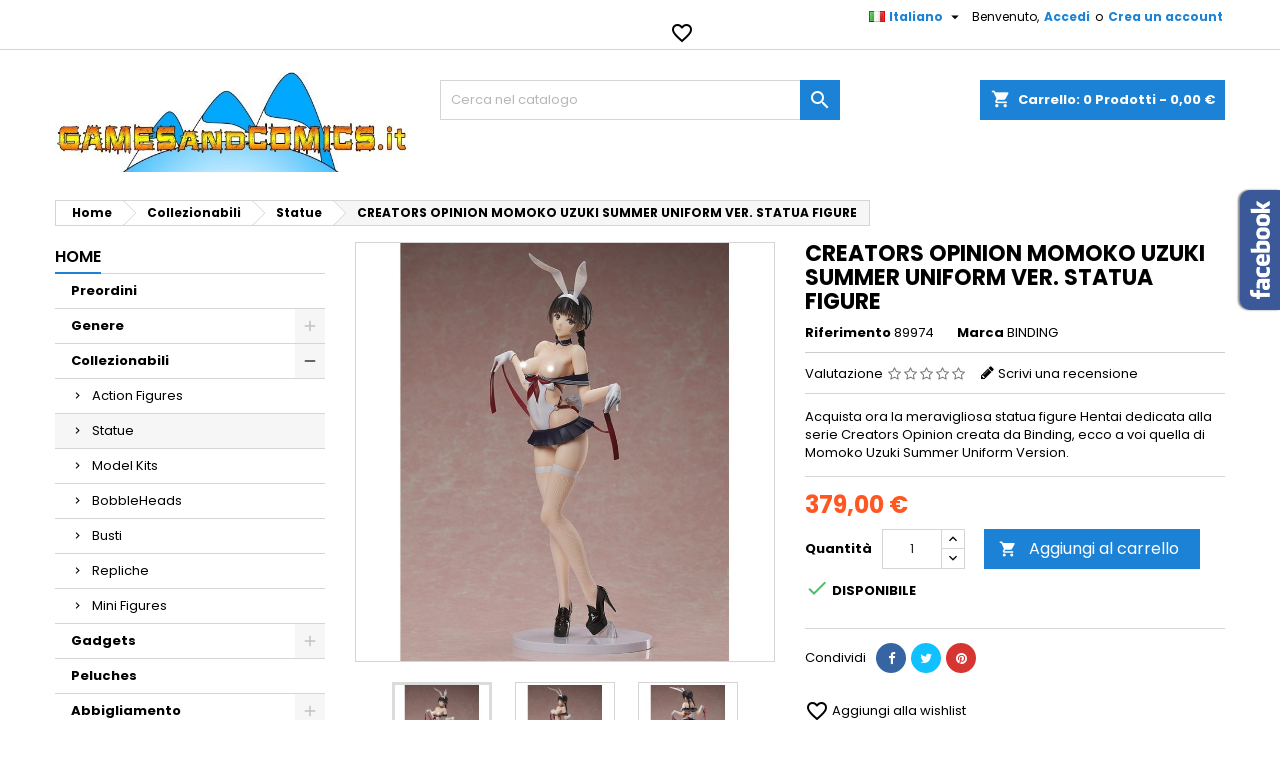

--- FILE ---
content_type: text/html; charset=utf-8
request_url: https://gamesandcomics.it/catalog/it/statue/29588-creators-opinion-momoko-uzuki-summer-uniform-ver-statua-figure-4589890601789.html
body_size: 36226
content:
<!doctype html>
<html lang="it">

  <head>
    
      
  <meta charset="utf-8">


  <meta http-equiv="x-ua-compatible" content="ie=edge">



  <link rel="canonical" href="https://gamesandcomics.it/catalog/it/statue/29588-creators-opinion-momoko-uzuki-summer-uniform-ver-statua-figure-4589890601789.html">

  <title>BINDING CREATORS OPINION MOMOKO UZUKI SUMMER UNIFORM VER. STATUA FI...</title>
<script data-keepinline="true">
    var ajaxGetProductUrl = '//gamesandcomics.it/catalog/it/module/cdc_googletagmanager/async';
    var ajaxShippingEvent = 1;
    var ajaxPaymentEvent = 1;

/* datalayer */
dataLayer = window.dataLayer || [];
    let cdcDatalayer = {"pageCategory":"product","event":"view_item","ecommerce":{"currency":"EUR","items":[{"item_name":"CREATORS OPINION MOMOKO UZUKI SUMMER UNIFORM VER. STATUA FIGURE","item_id":"29588","price":"379","price_tax_exc":"379","item_brand":"BINDING","item_category":"Collezionabili","item_category2":"Statue","quantity":1}]}};
    dataLayer.push(cdcDatalayer);

/* call to GTM Tag */
(function(w,d,s,l,i){w[l]=w[l]||[];w[l].push({'gtm.start':
new Date().getTime(),event:'gtm.js'});var f=d.getElementsByTagName(s)[0],
j=d.createElement(s),dl=l!='dataLayer'?'&l='+l:'';j.async=true;j.src=
'https://www.googletagmanager.com/gtm.js?id='+i+dl;f.parentNode.insertBefore(j,f);
})(window,document,'script','dataLayer','GTM-WHTR5M6');

/* async call to avoid cache system for dynamic data */
dataLayer.push({
  'event': 'datalayer_ready'
});
</script>
  <meta name="description" content="Acquista ora la meravigliosa statua figure Hentai dedicata alla serie Creators Opinion creata da Binding, ecco a voi quella di Momoko Uzuki Summer Uniform Ve...">
  <meta name="keywords" content="BINDING Statue CREATORS OPINION MOMOKO UZUKI SUMMER UNIFORM VER. STATUA FIGURE Collezionabili">
    


  <meta name="viewport" content="width=device-width, initial-scale=1">



  <link rel="icon" type="image/vnd.microsoft.icon" href="/catalog/img/favicon.ico?1572635111">
  <link rel="shortcut icon" type="image/x-icon" href="/catalog/img/favicon.ico?1572635111">



    <link rel="stylesheet" href="https://fonts.googleapis.com/css?family=Open+Sans:300,400%7CRaleway:100,200,300,500%7CMontserrat:100,200,300,regular,500,600,700,800,900%7CPoppins:300,regular,500,600,700,100,200,800,900%7CMuli:200,300,regular,600,700,800,900&amp;subset=latin%2Clatin-ext" type="text/css" media="all">
  <link rel="stylesheet" href="https://gamesandcomics.it/catalog/themes/AngarTheme/assets/cache/theme-3dcda871.css" type="text/css" media="all">


<link rel="stylesheet" href="https://fonts.googleapis.com/css?family=Poppins:400,600&amp;subset=latin,latin-ext" type="text/css" media="all" />


  

  <script type="text/javascript">
        var LS_Meta = {"v":"6.6.6"};
        var jolisearch = {"amb_joli_search_action":"https:\/\/gamesandcomics.it\/catalog\/it\/jolisearch","amb_joli_search_link":"https:\/\/gamesandcomics.it\/catalog\/it\/jolisearch","amb_joli_search_controller":"jolisearch","blocksearch_type":"top","show_cat_desc":0,"ga_acc":0,"id_lang":1,"url_rewriting":1,"use_autocomplete":0,"minwordlen":3,"l_products":"Products","l_manufacturers":"Manufacturers","l_categories":"Categorie","l_no_results_found":"No results found","l_more_results":"More results \u00bb","ENT_QUOTES":3,"search_ssl":true,"self":"\/var\/www\/vhosts\/gamesandcomics.it\/httpdocs\/catalog\/modules\/ambjolisearch","position":{"my":"center top","at":"center bottom","collision":"fit none"},"classes":"ps17 centered-list","display_manufacturer":"","display_category":""};
        var prestashop = {"cart":{"products":[],"totals":{"total":{"type":"total","label":"Totale","amount":0,"value":"0,00\u00a0\u20ac"},"total_including_tax":{"type":"total","label":"Totale (tasse incl.)","amount":0,"value":"0,00\u00a0\u20ac"},"total_excluding_tax":{"type":"total","label":"Totale (tasse escl.)","amount":0,"value":"0,00\u00a0\u20ac"}},"subtotals":{"products":{"type":"products","label":"Totale parziale","amount":0,"value":"0,00\u00a0\u20ac"},"discounts":null,"shipping":{"type":"shipping","label":"Spedizione","amount":0,"value":"Gratis"},"tax":null},"products_count":0,"summary_string":"0 articoli","vouchers":{"allowed":1,"added":[]},"discounts":[],"minimalPurchase":0,"minimalPurchaseRequired":""},"currency":{"name":"Euro","iso_code":"EUR","iso_code_num":"978","sign":"\u20ac"},"customer":{"lastname":null,"firstname":null,"email":null,"birthday":null,"newsletter":null,"newsletter_date_add":null,"optin":null,"website":null,"company":null,"siret":null,"ape":null,"is_logged":false,"gender":{"type":null,"name":null},"addresses":[]},"language":{"name":"Italiano (Italian)","iso_code":"it","locale":"it-IT","language_code":"it","is_rtl":"0","date_format_lite":"d\/m\/Y","date_format_full":"d\/m\/Y H:i:s","id":1},"page":{"title":"","canonical":null,"meta":{"title":"BINDING CREATORS OPINION MOMOKO UZUKI SUMMER UNIFORM VER. STATUA FI...","description":"Acquista ora la meravigliosa statua figure Hentai dedicata alla serie Creators Opinion creata da Binding, ecco a voi quella di Momoko Uzuki Summer Uniform Ve...","keywords":"BINDING Statue CREATORS OPINION MOMOKO UZUKI SUMMER UNIFORM VER. STATUA FIGURE Collezionabili","robots":"index"},"page_name":"product","body_classes":{"lang-it":true,"lang-rtl":false,"country-IT":true,"currency-EUR":true,"layout-left-column":true,"page-product":true,"tax-display-disabled":true,"product-id-29588":true,"product-CREATORS OPINION MOMOKO UZUKI SUMMER UNIFORM VER. STATUA FIGURE":true,"product-id-category-277":true,"product-id-manufacturer-258":true,"product-id-supplier-0":true,"product-available-for-order":true},"admin_notifications":[]},"shop":{"name":"gamesandcomics.it","logo":"\/catalog\/img\/gamesandcomicsit-logo-1572635111.jpg","stores_icon":"\/catalog\/img\/logo_stores.png","favicon":"\/catalog\/img\/favicon.ico"},"urls":{"base_url":"https:\/\/gamesandcomics.it\/catalog\/","current_url":"https:\/\/gamesandcomics.it\/catalog\/it\/statue\/29588-creators-opinion-momoko-uzuki-summer-uniform-ver-statua-figure-4589890601789.html","shop_domain_url":"https:\/\/gamesandcomics.it","img_ps_url":"https:\/\/gamesandcomics.it\/catalog\/img\/","img_cat_url":"https:\/\/gamesandcomics.it\/catalog\/img\/c\/","img_lang_url":"https:\/\/gamesandcomics.it\/catalog\/img\/l\/","img_prod_url":"https:\/\/gamesandcomics.it\/catalog\/img\/p\/","img_manu_url":"https:\/\/gamesandcomics.it\/catalog\/img\/m\/","img_sup_url":"https:\/\/gamesandcomics.it\/catalog\/img\/su\/","img_ship_url":"https:\/\/gamesandcomics.it\/catalog\/img\/s\/","img_store_url":"https:\/\/gamesandcomics.it\/catalog\/img\/st\/","img_col_url":"https:\/\/gamesandcomics.it\/catalog\/img\/co\/","img_url":"https:\/\/gamesandcomics.it\/catalog\/themes\/AngarTheme\/assets\/img\/","css_url":"https:\/\/gamesandcomics.it\/catalog\/themes\/AngarTheme\/assets\/css\/","js_url":"https:\/\/gamesandcomics.it\/catalog\/themes\/AngarTheme\/assets\/js\/","pic_url":"https:\/\/gamesandcomics.it\/catalog\/upload\/","pages":{"address":"https:\/\/gamesandcomics.it\/catalog\/it\/indirizzo","addresses":"https:\/\/gamesandcomics.it\/catalog\/it\/indirizzi","authentication":"https:\/\/gamesandcomics.it\/catalog\/it\/login","cart":"https:\/\/gamesandcomics.it\/catalog\/it\/carrello","category":"https:\/\/gamesandcomics.it\/catalog\/it\/index.php?controller=category","cms":"https:\/\/gamesandcomics.it\/catalog\/it\/index.php?controller=cms","contact":"https:\/\/gamesandcomics.it\/catalog\/it\/contattarci","discount":"https:\/\/gamesandcomics.it\/catalog\/it\/sconto","guest_tracking":"https:\/\/gamesandcomics.it\/catalog\/it\/tracciatura-ospite","history":"https:\/\/gamesandcomics.it\/catalog\/it\/cronologia-ordini","identity":"https:\/\/gamesandcomics.it\/catalog\/it\/identita","index":"https:\/\/gamesandcomics.it\/catalog\/it\/","my_account":"https:\/\/gamesandcomics.it\/catalog\/it\/il-mio-account","order_confirmation":"https:\/\/gamesandcomics.it\/catalog\/it\/conferma-ordine","order_detail":"https:\/\/gamesandcomics.it\/catalog\/it\/index.php?controller=order-detail","order_follow":"https:\/\/gamesandcomics.it\/catalog\/it\/segui-ordine","order":"https:\/\/gamesandcomics.it\/catalog\/it\/ordine","order_return":"https:\/\/gamesandcomics.it\/catalog\/it\/index.php?controller=order-return","order_slip":"https:\/\/gamesandcomics.it\/catalog\/it\/buono-ordine","pagenotfound":"https:\/\/gamesandcomics.it\/catalog\/it\/pagina-non-trovata","password":"https:\/\/gamesandcomics.it\/catalog\/it\/recupero-password","pdf_invoice":"https:\/\/gamesandcomics.it\/catalog\/it\/index.php?controller=pdf-invoice","pdf_order_return":"https:\/\/gamesandcomics.it\/catalog\/it\/index.php?controller=pdf-order-return","pdf_order_slip":"https:\/\/gamesandcomics.it\/catalog\/it\/index.php?controller=pdf-order-slip","prices_drop":"https:\/\/gamesandcomics.it\/catalog\/it\/index.php?controller=prices-drop","product":"https:\/\/gamesandcomics.it\/catalog\/it\/index.php?controller=product","search":"https:\/\/gamesandcomics.it\/catalog\/it\/ricerca","sitemap":"https:\/\/gamesandcomics.it\/catalog\/it\/mappa-del-sito","stores":"https:\/\/gamesandcomics.it\/catalog\/it\/negozi","supplier":"https:\/\/gamesandcomics.it\/catalog\/it\/fornitore","register":"https:\/\/gamesandcomics.it\/catalog\/it\/login?create_account=1","order_login":"https:\/\/gamesandcomics.it\/catalog\/it\/ordine?login=1"},"alternative_langs":{"it":"https:\/\/gamesandcomics.it\/catalog\/it\/statue\/29588-creators-opinion-momoko-uzuki-summer-uniform-ver-statua-figure-4589890601789.html","en-us":"https:\/\/gamesandcomics.it\/catalog\/en\/statues\/29588-creators-opinion-momoko-uzuki-summer-uniform-ver-statue-figure-4589890601789.html"},"theme_assets":"\/catalog\/themes\/AngarTheme\/assets\/","actions":{"logout":"https:\/\/gamesandcomics.it\/catalog\/it\/?mylogout="},"no_picture_image":{"bySize":{"small_default":{"url":"https:\/\/gamesandcomics.it\/catalog\/img\/p\/it-default-small_default.jpg","width":98,"height":98},"cart_default":{"url":"https:\/\/gamesandcomics.it\/catalog\/img\/p\/it-default-cart_default.jpg","width":125,"height":125},"home_default":{"url":"https:\/\/gamesandcomics.it\/catalog\/img\/p\/it-default-home_default.jpg","width":259,"height":259},"medium_default":{"url":"https:\/\/gamesandcomics.it\/catalog\/img\/p\/it-default-medium_default.jpg","width":452,"height":452},"large_default":{"url":"https:\/\/gamesandcomics.it\/catalog\/img\/p\/it-default-large_default.jpg","width":800,"height":800}},"small":{"url":"https:\/\/gamesandcomics.it\/catalog\/img\/p\/it-default-small_default.jpg","width":98,"height":98},"medium":{"url":"https:\/\/gamesandcomics.it\/catalog\/img\/p\/it-default-home_default.jpg","width":259,"height":259},"large":{"url":"https:\/\/gamesandcomics.it\/catalog\/img\/p\/it-default-large_default.jpg","width":800,"height":800},"legend":""}},"configuration":{"display_taxes_label":false,"is_catalog":false,"show_prices":true,"opt_in":{"partner":false},"quantity_discount":{"type":"discount","label":"Sconto"},"voucher_enabled":1,"return_enabled":0},"field_required":[],"breadcrumb":{"links":[{"title":"Home","url":"https:\/\/gamesandcomics.it\/catalog\/it\/"},{"title":"Collezionabili","url":"https:\/\/gamesandcomics.it\/catalog\/it\/271-collezionabili"},{"title":"Statue","url":"https:\/\/gamesandcomics.it\/catalog\/it\/277-statue"},{"title":"CREATORS OPINION MOMOKO UZUKI SUMMER UNIFORM VER. STATUA FIGURE","url":"https:\/\/gamesandcomics.it\/catalog\/it\/statue\/29588-creators-opinion-momoko-uzuki-summer-uniform-ver-statua-figure-4589890601789.html"}],"count":4},"link":{"protocol_link":"https:\/\/","protocol_content":"https:\/\/"},"time":1768487478,"static_token":"f355be0a96be362cee753578d6147878","token":"a6af1140689f5402f6869a7a600e044a"};
        var psr_icon_color = "#F19D76";
      </script>



  
<style>
body {
background-color: #ffffff;
font-family: "Poppins", Arial, Helvetica, sans-serif;
}

.products .product-miniature .product-title {
height: 61px;
}

.products .product-miniature .product-title a {
font-size: 14px;
line-height: 19px;
}

#content-wrapper .products .product-miniature .product-desc {
height: 36px;
}

@media (min-width: 991px) {
#home_categories ul li .cat-container {
min-height: 0px;
}
}

@media (min-width: 768px) {
a#_desktop_logo {
padding-top: 22px;
padding-bottom: 13px;
}
}

nav.header-nav {
background: #ffffff;
}

nav.header-nav,
.header_sep2 #contact-link span.shop-phone,
.header_sep2 #contact-link span.shop-phone.shop-tel,
.header_sep2 #contact-link span.shop-phone:last-child,
.header_sep2 .lang_currency_top,
.header_sep2 .lang_currency_top:last-child,
.header_sep2 #_desktop_user_info {
border-color: #d6d4d4;
}

#contact-link,
#contact-link a,
.lang_currency_top span.lang_currency_text,
.lang_currency_top .dropdown i.expand-more,
nav.header-nav .user-info span,
nav.header-nav .user-info a.logout,
#languages-block-top div.current{
color: #000000;
}

#contact-link span.shop-phone strong,
#contact-link span.shop-phone strong a,
.lang_currency_top span.expand-more,
nav.header-nav .user-info a.account {
color: #1b82d6;
}

#contact-link span.shop-phone i {
color: #1b82d6;
}

.header-top {
background: #ffffff;
}

div#search_widget form button[type=submit] {
background: #1b82d6;
color: #ffffff;
}

div#search_widget form button[type=submit]:hover {
background: #1b82d6;
color: #ffffff;
}

a.account_cart_rwd {
background: #f6691e;
}

#header div#_desktop_cart .blockcart .header {
background: #1b82d6;
}

#header div#_desktop_cart .blockcart .header a.cart_link {
color: #ffffff;
}

.cart_style2.stickycart_yes.sticky_cart #header div#_desktop_cart .blockcart .header {
background: #1b82d6;
}

.cart_style2.stickycart_yes.sticky_cart #header div#_desktop_cart .blockcart .header a.cart_link span.cart-products-count {
background: #f8653d;
}

.cart_style2.stickycart_yes.sticky_cart #header div#_desktop_cart .blockcart .header a.cart_link {
color: #ffffff;
}

#homepage-slider .bx-wrapper .bx-pager.bx-default-pager a:hover,
#homepage-slider .bx-wrapper .bx-pager.bx-default-pager a.active{
background: #1b82d6;
}

div#rwd_menu {
background: #1b1a1b;
}

div#rwd_menu,
div#rwd_menu a {
color: #ffffff;
}

div#rwd_menu,
div#rwd_menu .rwd_menu_item,
div#rwd_menu .rwd_menu_item:first-child {
border-color: #363636;
}

div#rwd_menu .rwd_menu_item:hover,
div#rwd_menu .rwd_menu_item:focus,
div#rwd_menu .rwd_menu_item a:hover,
div#rwd_menu .rwd_menu_item a:focus {
color: #ffffff;
background: #1b82d6;
}

#mobile_top_menu_wrapper2 .top-menu li a:hover,
.rwd_menu_open ul.user_info li a:hover {
background: #1b82d6;
color: #ffffff;
}

#_desktop_top_menu{
background: #1b1a1b;
}

#_desktop_top_menu,
#_desktop_top_menu > ul > li,
.menu_sep1 #_desktop_top_menu > ul > li,
.menu_sep1 #_desktop_top_menu > ul > li:last-child,
.menu_sep2 #_desktop_top_menu,
.menu_sep2 #_desktop_top_menu > ul > li,
.menu_sep2 #_desktop_top_menu > ul > li:last-child {
border-color: #363636;
}

#_desktop_top_menu > ul > li > a {
color: #ffffff;
}

#_desktop_top_menu > ul > li:hover > a {
color: #ffffff;
background: #1b82d6;
}

.submenu1 #_desktop_top_menu .popover.sub-menu ul.top-menu li a:hover {
background: #1b82d6;
color: #ffffff;
}

#home_categories .homecat_title span {
border-color: #1b82d6;
}

#home_categories ul li .homecat_name span {
background: #1b82d6;
}

#home_categories ul li a.view_more {
background: #1b82d6;
color: #ffffff;
border-color: #1b82d6;
}

#home_categories ul li a.view_more:hover {
background: #1b1a1b;
color: #ffffff;
border-color: #1b1a1b;
}

.columns .text-uppercase a,
.columns .text-uppercase span,
.columns div#_desktop_cart .cart_index_title a,
#home_man_product .catprod_title a span {
border-color: #1b82d6;
}

#index .tabs ul.nav-tabs li.nav-item a.active,
#index .tabs ul.nav-tabs li.nav-item a:hover,
.index_title a,
.index_title span {
border-color: #1b82d6;
}

a.product-flags span.product-flag.new,
#home_cat_product a.product-flags span.product-flag.new,
#product #content .product-flags li,
#product #content .product-flags .product-flag.new {
background: #1b82d6;
}

.products .product-miniature .product-title a,
#home_cat_product ul li .right-block .name_block a {
color: #000000;
}

.products .product-miniature span.price,
#home_cat_product ul li .product-price-and-shipping .price {
color: #ff5722;
}

.button-container .add-to-cart:hover,
#subcart .cart-buttons .viewcart:hover {
background: #282828;
color: #ffffff;
border-color: #282828;
}

.button-container .add-to-cart,
.button-container .add-to-cart:disabled,
#subcart .cart-buttons .viewcart {
background: #1b82d6;
color: #ffffff;
border-color: #1b82d6;
}

#home_cat_product .catprod_title span {
border-color: #1b82d6;
}

#home_man .man_title span {
border-color: #1b82d6;
}

div#angarinfo_block .icon_cms {
color: #1b82d6;
}

.footer-container {
background: #1b1a1b;
}

.footer-container,
.footer-container .h3,
.footer-container .links .title,
.row.social_footer {
border-color: #363636;
}

.footer-container .h3 span,
.footer-container .h3 a,
.footer-container .links .title span.h3,
.footer-container .links .title a.h3 {
border-color: #1b82d6;
}

.footer-container,
.footer-container .h3,
.footer-container .links .title .h3,
.footer-container a,
.footer-container li a,
.footer-container .links ul>li a {
color: #ffffff;
}

.block_newsletter .btn-newsletter {
background: #1b82d6;
color: #ffffff;
}

.block_newsletter .btn-newsletter:hover {
background: #1b82d6;
color: #ffffff;
}

.footer-container .bottom-footer {
background: #1b1a1b;
border-color: #363636;
color: #ffffff;
}

.product-prices .current-price span.price {
color: #ff5722;
}

.product-add-to-cart button.btn.add-to-cart:hover {
background: #282828;
color: #ffffff;
border-color: #282828;
}

.product-add-to-cart button.btn.add-to-cart,
.product-add-to-cart button.btn.add-to-cart:disabled {
background: #1b82d6;
color: #ffffff;
border-color: #1b82d6;
}

#product .tabs ul.nav-tabs li.nav-item a.active,
#product .tabs ul.nav-tabs li.nav-item a:hover,
#product .index_title span,
.page-product-heading span {
border-color: #1b82d6;
}

.btn-primary:hover {
background: #3aa04c;
color: #ffffff;
border-color: #196f28;
}

.btn-primary,
.btn-primary.disabled,
.btn-primary:disabled,
.btn-primary.disabled:hover {
background: #43b754;
color: #ffffff;
border-color: #399a49;
}

.btn-secondary:hover {
background: #eeeeee;
color: #000000;
border-color: #d8d8d8;
}

.btn-secondary,
.btn-secondary.disabled,
.btn-secondary:disabled,
.btn-secondary.disabled:hover {
background: #f6f6f6;
color: #000000;
border-color: #d8d8d8;
}

.form-control:focus, .input-group.focus {
border-color: #dbdbdb;;
outline-color: #dbdbdb;;
}

body .pagination .page-list .current a,
body .pagination .page-list a:hover,
body .pagination .page-list .current a.disabled,
body .pagination .page-list .current a.disabled:hover {
color: #1b82d6;
}

.page-my-account #content .links a:hover i {
color: #1b82d6;
}

#scroll_top {
background: #1b82d6;
color: #ffffff;
}

#scroll_top:hover,
#scroll_top:focus {
background: #1b1a1b;
color: #ffffff;
}

</style><meta name="generator" content="Powered by Creative Slider 6.6.6 - Multi-Purpose, Responsive, Parallax, Mobile-Friendly Slider Module for PrestaShop." />

<script type="text/javascript">
	(window.gaDevIds=window.gaDevIds||[]).push('d6YPbH');
	(function(i,s,o,g,r,a,m){i['GoogleAnalyticsObject']=r;i[r]=i[r]||function(){
	(i[r].q=i[r].q||[]).push(arguments)},i[r].l=1*new Date();a=s.createElement(o),
	m=s.getElementsByTagName(o)[0];a.async=1;a.src=g;m.parentNode.insertBefore(a,m)
	})(window,document,'script','https://www.google-analytics.com/analytics.js','ga');

            ga('create', 'UA-19157400-1', 'auto');
                        ga('send', 'pageview');
    
    ga('require', 'ec');
</script>

<!-- Open Graph -->
<meta property="og:title" content="BINDING CREATORS OPINION MOMOKO UZUKI SUMMER UNIFORM VER. STATUA FI..." />
<meta property="og:description" content="Acquista ora la meravigliosa statua figure Hentai dedicata alla serie Creators Opinion creata da Binding, ecco a voi quella di Momoko Uzuki Summer Uniform Ve..." />
<meta property="og:image" content="https://gamesandcomics.it/catalog/173324/creators-opinion-momoko-uzuki-summer-uniform-ver-statua-figure.jpg" />
<meta property="og:image" content="https://gamesandcomics.it/catalog/173325/creators-opinion-momoko-uzuki-summer-uniform-ver-statua-figure.jpg" />
<meta property="og:image" content="https://gamesandcomics.it/catalog/173326/creators-opinion-momoko-uzuki-summer-uniform-ver-statua-figure.jpg" />
<meta property="og:image" content="https://gamesandcomics.it/catalog/173327/creators-opinion-momoko-uzuki-summer-uniform-ver-statua-figure.jpg" />
<meta property="og:image" content="https://gamesandcomics.it/catalog/173328/creators-opinion-momoko-uzuki-summer-uniform-ver-statua-figure.jpg" />

<!-- Twitter Cards -->
<meta name="twitter:domain" content="gamesandcomics.it" />
<meta name="twitter:card" content="summary_large_image"><meta name="twitter:title" content="BINDING CREATORS OPINION MOMOKO UZUKI SUMMER UNIFORM VER. STATUA FIGURE"><meta name="twitter:description" content="Acquista ora la meravigliosa statua figure Hentai dedicata alla serie Creators Opinion creata da Binding, ecco a voi quella di Momoko Uzuki Summer Uniform Version."><meta name="twitter:image:src" content="https://gamesandcomics.it/catalog/173324-large_default/creators-opinion-momoko-uzuki-summer-uniform-ver-statua-figure.jpg">
<meta http-equiv="X-UA-Compatible" content="IE=edge,chrome=1" />
<meta http-equiv="cleartype" content="on" />
<meta http-equiv="x-dns-prefetch-control" value="on" />
<meta name="HandheldFriendly" content="true" />
<meta name="MobileOptimized" content="640" />
<meta name="apple-mobile-web-app-capable" content="yes" />
<link rel="dns-prefetch" href="//www.google-analytics.com" />
<link rel="dns-prefetch" href="//twitter.com" />
<link rel="dns-prefetch" href="//facebook.com" />
<link rel="dns-prefetch" href="//apis.google.com" />
<link rel="dns-prefetch" href="//fonts.googleapis.com" />
<link rel="dns-prefetch" href="//ssl.gstatic.com" />
<link rel="dns-prefetch" href="//gamesandcomics.it" />

<link rel="preconnect" href="//www.google-analytics.com" crossorigin />
<link rel="preconnect" href="//twitter.com" crossorigin />
<link rel="preconnect" href="//facebook.com" crossorigin />
<link rel="preconnect" href="//apis.google.com" crossorigin />
<link rel="preconnect" href="//fonts.googleapis.com" crossorigin />
<link rel="preconnect" href="//ssl.gstatic.com" crossorigin />
<link rel="preconnect" href="//gamesandcomics.it" crossorigin />
<!-- HrefLang -->
<link rel="alternate" href="https://gamesandcomics.it/catalog/it/statue/29588-creators-opinion-momoko-uzuki-summer-uniform-ver-statua-figure-4589890601789.html" hreflang="x-default" />
<link rel="alternate" href="https://gamesandcomics.it/catalog/en/statues/29588-creators-opinion-momoko-uzuki-summer-uniform-ver-statue-figure-4589890601789.html" hreflang="en-us" />
<!-- TwitterCard -->
<meta name="twitter:card" content="summary_large_image">
<meta name="twitter:title" content="CREATORS OPINION MOMOKO UZUKI SUMMER UNIFORM VER. STATUA FIGURE">
<meta name="twitter:description" content="Acquista ora la meravigliosa statua figure Hentai dedicata alla serie Creators Opinion creata da Binding, ecco a voi quella di Momoko Uzuki Summer Uniform Version.">
<meta name="twitter:image" content="https://gamesandcomics.it/catalog/173324-home_default/creators-opinion-momoko-uzuki-summer-uniform-ver-statua-figure.jpg">
<meta name="twitter:site" content="gamesandcomics">
<meta name="twitter:creator" content="gamesandcomics">
<meta name="twitter:domain" content="gamesandcomics.it">





    
  <meta property="og:type" content="product">
  <meta property="og:url" content="https://gamesandcomics.it/catalog/it/statue/29588-creators-opinion-momoko-uzuki-summer-uniform-ver-statua-figure-4589890601789.html">
  <meta property="og:title" content="BINDING CREATORS OPINION MOMOKO UZUKI SUMMER UNIFORM VER. STATUA FI...">
  <meta property="og:site_name" content="gamesandcomics.it">
  <meta property="og:description" content="Acquista ora la meravigliosa statua figure Hentai dedicata alla serie Creators Opinion creata da Binding, ecco a voi quella di Momoko Uzuki Summer Uniform Ve...">
  <meta property="og:image" content="https://gamesandcomics.it/catalog/173324-large_default/creators-opinion-momoko-uzuki-summer-uniform-ver-statua-figure.jpg">
  <meta property="product:pretax_price:amount" content="379">
  <meta property="product:pretax_price:currency" content="EUR">
  <meta property="product:price:amount" content="379">
  <meta property="product:price:currency" content="EUR">
  
  </head>

  <body id="product" class="lang-it country-it currency-eur layout-left-column page-product tax-display-disabled product-id-29588 product-creators-opinion-momoko-uzuki-summer-uniform-ver-statua-figure product-id-category-277 product-id-manufacturer-258 product-id-supplier-0 product-available-for-order demo	no_bg #ffffff bg_attatchment_fixed bg_position_tl bg_repeat_xy bg_size_initial slider_position_column slider_controls_black banners_top5 banners_top_tablets0 banners_top_phones0 banners_bottom2 banners_bottom_tablets0 banners_bottom_phones0 submenu1 pl_1col_qty_5 pl_2col_qty_4 pl_3col_qty_3 pl_1col_qty_bigtablets_4 pl_2col_qty_bigtablets_3 pl_3col_qty_bigtablets_2 pl_1col_qty_tablets_3 pl_1col_qty_phones_1 home_tabs1 pl_border_type2 61 14 19 pl_button_icon_yes pl_button_qty2 pl_desc_yes pl_reviews_yes pl_availability_no  hide_reference_no hide_reassurance_no product_tabs2    menu_sep1 header_sep1 slider_boxed feat_cat_style1 feat_cat5 feat_cat_bigtablets2 feat_cat_tablets2 feat_cat_phones0 all_products_no pl_colors_yes newsletter_info_yes stickycart_yes stickymenu_yes homeicon_no pl_man_yes product_hide_man_no   pl_ref_yes  mainfont_Poppins bg_white standard_carusele">

    
      <!-- Google Tag Manager (noscript) -->
<noscript><iframe src="https://www.googletagmanager.com/ns.html?id=GTM-WHTR5M6"
height="0" width="0" style="display:none;visibility:hidden"></iframe></noscript>
<!-- End Google Tag Manager (noscript) -->

    

    <main>
      
              

      <header id="header">
        
          


  <div class="header-banner">
    
  </div>



  <nav class="header-nav">
    <div class="container">
      <div class="row">
        <div class="hidden-sm-down">
          <div class="col-md-6 col-xs-12 left-nav">
            <div id="_desktop_contact_link">
  <div id="contact-link">

	
			<span class="shop-phone contact_link">
			<a href="https://gamesandcomics.it/catalog/it/contattarci">Contatto</a>
		</span>
	
	
  </div>
</div>

          </div>
          <div class="col-md-6 right-nav">
              <div id="_desktop_user_info">
  <div class="user-info">


	<ul class="user_info hidden-md-up">

		
			<li><a href="https://gamesandcomics.it/catalog/it/il-mio-account" title="Accedi al tuo account cliente" rel="nofollow">Accedi</a></li>
			<li><a href="https://gamesandcomics.it/catalog/it/login?create_account=1" title="Accedi al tuo account cliente" rel="nofollow">Crea un account</a></li>

		
	</ul>


	<div class="hidden-sm-down">
		<span class="welcome">Benvenuto,</span>
					<a class="account" href="https://gamesandcomics.it/catalog/it/il-mio-account" title="Accedi al tuo account cliente" rel="nofollow">Accedi</a>

			<span class="or">o</span>

			<a class="account" href="https://gamesandcomics.it/catalog/it/login?create_account=1" title="Accedi al tuo account cliente" rel="nofollow">Crea un account</a>
			</div>


  </div>
</div><div id="_desktop_language_selector" class="lang_currency_top">
  <div class="language-selector-wrapper">
	<div class="language-selector dropdown js-dropdown">
	  <button data-toggle="dropdown" class="hidden-sm-down2 btn-unstyle" aria-haspopup="true" aria-expanded="false" aria-label="Elenco a cascata lingue">
		<img src="https://gamesandcomics.it/catalog/img/l/1.jpg" alt="it" width="16" height="11" />
		<span class="expand-more">Italiano</span>
		<i class="material-icons expand-more">&#xE5C5;</i>
	  </button>
	  <ul class="dropdown-menu hidden-sm-down2" aria-labelledby="language-selector-label">
				  <li  class="current" >
			<a href="https://gamesandcomics.it/catalog/it/statue/29588-creators-opinion-momoko-uzuki-summer-uniform-ver-statua-figure-4589890601789.html" class="dropdown-item">
				<img src="https://gamesandcomics.it/catalog/img/l/1.jpg" alt="it" width="16" height="11" />
				<span>Italiano</span>
			</a>
		  </li>
				  <li >
			<a href="https://gamesandcomics.it/catalog/en/statues/29588-creators-opinion-momoko-uzuki-summer-uniform-ver-statue-figure-4589890601789.html" class="dropdown-item">
				<img src="https://gamesandcomics.it/catalog/img/l/2.jpg" alt="en" width="16" height="11" />
				<span>English</span>
			</a>
		  </li>
			  </ul>
	</div>
  </div>
</div>
<script type="text/javascript">
    var wishlistProductsIds = '';
    var baseDir = 'https://gamesandcomics.it/catalog/';
    var static_token = 'f355be0a96be362cee753578d6147878';
    var isLogged = '';
    var loggin_required = 'Devi essere autenticato per gestire la tua lista dei desideri.';
    var added_to_wishlist = 'Il prodotto è stato aggiunto con successo alla tua lista dei desideri.';
    var deleted_to_wishlist = 'Il prodotto è stato rimosso con successo alla tua lista dei desideri.';
    var wishlistText = 'Wishlist';
    var closeText = 'Chiudi';
    var addToWishlist = 'Aggiungi alla wishlist';
    var removeFromWishlist = 'Rimuovi dalla wishlist';
    var mywishlist_url = 'https://gamesandcomics.it/catalog/it/module/mrshopblockwishlist/mywishlist';
        var isLoggedWishlist = false;
    </script>


<div id="wishtlist_top" class="wishtlist_top">
    <div class="wishtlist">
        <a href="https://gamesandcomics.it/catalog/it/module/mrshopblockwishlist/mywishlist">
            <i class="material-icons">&#xe87e;</i>
            <span class="cart-wishlist-number" style="display:none"> <span class="hidden-sm hidden-xs">Wishlist (</span><span class="count">0</span><span class="hidden-sm hidden-xs">)</span> </span>
        </a>
    </div>
</div>
          </div>
        </div>
      </div>

		<div id="_mobile_currency_selector" class="lang_currency_top"></div>
		<div id="_mobile_language_selector" class="lang_currency_top"></div>

    </div>
  </nav>



  <div class="header-top">
    <div class="container">
	  <div class="row">
		<a href="https://gamesandcomics.it/catalog/" class="col-md-4 hidden-sm-down2" id="_desktop_logo">
			<img class="logo img-responsive" src="/catalog/img/gamesandcomicsit-logo-1572635111.jpg" alt="gamesandcomics.it">
		</a>
		
<div id="_desktop_cart">

	<div class="cart_top">

		<div class="blockcart cart-preview inactive" data-refresh-url="//gamesandcomics.it/catalog/it/module/ps_shoppingcart/ajax">
			<div class="header">
			
				<div class="cart_index_title">
					<a class="cart_link" rel="nofollow" href="//gamesandcomics.it/catalog/it/carrello?action=show">
						<i class="material-icons shopping-cart">shopping_cart</i>
						<span class="hidden-sm-down cart_title">Carrello:</span>
						<span class="cart-products-count">
							0<span> Prodotti - 0,00 €</span>
						</span>
					</a>
				</div>


				<div id="subcart">

					<ul class="cart_products">

											<li>Non ci sono più articoli nel tuo carrello</li>
					
										</ul>

					<ul class="cart-subtotals">

				
						<li>
							<span class="text">Spedizione</span>
							<span class="value">Gratis</span>
							<span class="clearfix"></span>
						</li>

						<li>
							<span class="text">Totale</span>
							<span class="value">0,00 €</span>
							<span class="clearfix"></span>
						</li>

					</ul>

					<div class="cart-buttons">
						<a class="btn btn-primary viewcart" href="//gamesandcomics.it/catalog/it/carrello?action=show">Pagamento <i class="material-icons">&#xE315;</i></a>
											</div>

				</div>

			</div>
		</div>

	</div>

</div>


<!-- Block search module TOP -->
<div id="_desktop_search_widget" class="col-lg-4 col-md-4 col-sm-12 search-widget hidden-sm-down ">
	<div id="search_widget" data-search-controller-url="//gamesandcomics.it/catalog/it/ricerca">
		<form method="get" action="//gamesandcomics.it/catalog/it/ricerca">
			<input type="hidden" name="controller" value="search">
			<input type="text" name="s" value="" placeholder="Cerca nel catalogo" aria-label="Cerca">
			<button type="submit">
				<i class="material-icons search">&#xE8B6;</i>
		  <span class="hidden-xl-down">Cerca</span>
			</button>
		</form>
	</div>
</div>
<!-- /Block search module TOP -->
 
<!-- Module Presta Blog -->

<div id="prestablog_displayslider">


</div>

<!-- Module Presta Blog -->

		<div class="clearfix"></div>
	  </div>
    </div>

	<div id="rwd_menu" class="hidden-md-up">
		<div class="container">
			<div id="menu-icon2" class="rwd_menu_item"><i class="material-icons d-inline">&#xE5D2;</i></div>
			<div id="search-icon" class="rwd_menu_item"><i class="material-icons search">&#xE8B6;</i></div>
			<div id="user-icon" class="rwd_menu_item"><i class="material-icons logged">&#xE7FF;</i></div>
			<div id="_mobile_cart" class="rwd_menu_item"></div>
		</div>
		<div class="clearfix"></div>
	</div>

	<div class="container">
		<div id="mobile_top_menu_wrapper2" class="rwd_menu_open hidden-md-up" style="display:none;">
			<div class="js-top-menu mobile" id="_mobile_top_menu"></div>
		</div>

		<div id="mobile_search_wrapper" class="rwd_menu_open hidden-md-up" style="display:none;">
			<div id="_mobile_search_widget"></div>
		</div>

		<div id="mobile_user_wrapper" class="rwd_menu_open hidden-md-up" style="display:none;">
			<div id="_mobile_user_info"></div>
		</div>
	</div>
  </div>
  
        
      </header>

      
        
<aside id="notifications">
  <div class="container">
    
    
    
      </div>
</aside>
      

            
      <section id="wrapper">
        
        <div class="container">
			
			
			<div class="row">
			  
				<nav data-depth="4" class="breadcrumb hidden-sm-down">
  <ol  >
          
        <li   >
          <a  href="https://gamesandcomics.it/catalog/it/">
            <span >Home</span>
          </a>
          <meta  content="1">
        </li>
      
          
        <li   >
          <a  href="https://gamesandcomics.it/catalog/it/271-collezionabili">
            <span >Collezionabili</span>
          </a>
          <meta  content="2">
        </li>
      
          
        <li   >
          <a  href="https://gamesandcomics.it/catalog/it/277-statue">
            <span >Statue</span>
          </a>
          <meta  content="3">
        </li>
      
          
        <li   >
          <a  href="https://gamesandcomics.it/catalog/it/statue/29588-creators-opinion-momoko-uzuki-summer-uniform-ver-statua-figure-4589890601789.html">
            <span >CREATORS OPINION MOMOKO UZUKI SUMMER UNIFORM VER. STATUA FIGURE</span>
          </a>
          <meta  content="4">
        </li>
      
      </ol>
</nav>
			  

			  
				<div id="left-column" class="columns col-xs-12 col-sm-4 col-md-3">
				  				  



<div class="block-categories block">
		<div class="h6 text-uppercase facet-label">
		<a href="https://gamesandcomics.it/catalog/it/2-home" title="Categorie">Home</a>
	</div>

    <div class="block_content">
		<ul class="tree dhtml">
			
  <li><a href="https://gamesandcomics.it/catalog/it/270-preordini" >Preordini</a></li><li><a href="https://gamesandcomics.it/catalog/it/12-genere" >Genere</a><ul>
  <li><a href="https://gamesandcomics.it/catalog/it/25-manga-e-anime" >Manga e Anime</a><ul>
  <li><a href="https://gamesandcomics.it/catalog/it/24-robots-giapponesi" >Robots Giapponesi</a><ul>
  <li><a href="https://gamesandcomics.it/catalog/it/372-grendizer-goldrake" >Grendizer - Goldrake</a></li><li><a href="https://gamesandcomics.it/catalog/it/375-mazinger-mazinga" >Mazinger - Mazinga</a></li><li><a href="https://gamesandcomics.it/catalog/it/376-neon-genesis-evangelion" >Neon Genesis Evangelion</a></li><li><a href="https://gamesandcomics.it/catalog/it/374-star-blazers-yamato" >Star Blazers - Yamato</a></li><li><a href="https://gamesandcomics.it/catalog/it/378-gundam-rx-78" >Gundam RX-78</a></li><li><a href="https://gamesandcomics.it/catalog/it/379-gundam-zaku" >Gundam ZAKU</a></li><li><a href="https://gamesandcomics.it/catalog/it/380-gundam-unicorn" >Gundam UNICORN</a></li><li><a href="https://gamesandcomics.it/catalog/it/492-jeeg-robot" >Jeeg Robot</a></li><li><a href="https://gamesandcomics.it/catalog/it/493-getter-robot" >Getter Robot</a></li></ul></li><li><a href="https://gamesandcomics.it/catalog/it/292-saint-seiya" >Saint Seiya</a></li><li><a href="https://gamesandcomics.it/catalog/it/572-assassination-classroom" >Assassination Classroom</a></li><li><a href="https://gamesandcomics.it/catalog/it/290-berserk" >Berserk</a></li><li><a href="https://gamesandcomics.it/catalog/it/565-bleach" >Bleach</a></li><li><a href="https://gamesandcomics.it/catalog/it/542-chainsaw-man" >Chainsaw Man</a></li><li><a href="https://gamesandcomics.it/catalog/it/564-dandadan" >Dandadan</a></li><li><a href="https://gamesandcomics.it/catalog/it/567-date-a-live" >Date A Live</a></li><li><a href="https://gamesandcomics.it/catalog/it/467-demon-slayer" >Demon Slayer</a></li><li><a href="https://gamesandcomics.it/catalog/it/401-digimon" >Digimon</a></li><li><a href="https://gamesandcomics.it/catalog/it/364-doraemon" >Doraemon</a></li><li><a href="https://gamesandcomics.it/catalog/it/293-dragon-ball" >Dragon Ball</a></li><li><a href="https://gamesandcomics.it/catalog/it/408-fateseries" >Fate/series</a></li><li><a href="https://gamesandcomics.it/catalog/it/566-frieren" >Frieren</a></li><li><a href="https://gamesandcomics.it/catalog/it/543-haikyu" >Haikyu</a></li><li><a href="https://gamesandcomics.it/catalog/it/544-hatsune-miku" >Hatsune Miku</a></li><li><a href="https://gamesandcomics.it/catalog/it/559-hell-s-paradise" >Hell&#039;s Paradise</a></li><li><a href="https://gamesandcomics.it/catalog/it/366-hello-kitty-and-friends" >Hello Kitty and friends</a></li><li><a href="https://gamesandcomics.it/catalog/it/554-hololive-production" >Hololive Production</a></li><li><a href="https://gamesandcomics.it/catalog/it/555-hunter-x-hunter" >Hunter X Hunter</a></li><li><a href="https://gamesandcomics.it/catalog/it/535-inuyasha" >Inuyasha </a></li><li><a href="https://gamesandcomics.it/catalog/it/518-jujutsu-kaisen" >Jujutsu Kaisen</a></li><li><a href="https://gamesandcomics.it/catalog/it/580-kaiju-no-8" >Kaiju No. 8</a></li><li><a href="https://gamesandcomics.it/catalog/it/395-keroro" >Keroro</a></li><li><a href="https://gamesandcomics.it/catalog/it/383-l-attacco-dei-giganti" >L&#039;Attacco dei Giganti</a></li><li><a href="https://gamesandcomics.it/catalog/it/411-le-bizzarre-avventure-di-jojo" >Le Bizzarre avventure di Jojo</a></li><li><a href="https://gamesandcomics.it/catalog/it/568-my-dress-up-darling" >My Dress-Up Darling</a></li><li><a href="https://gamesandcomics.it/catalog/it/346-my-hero-academia" >My Hero Academia</a></li><li><a href="https://gamesandcomics.it/catalog/it/295-naruto" >Naruto</a></li><li><a href="https://gamesandcomics.it/catalog/it/291-one-piece" >One Piece</a></li><li><a href="https://gamesandcomics.it/catalog/it/400-one-punch-man" >One-Punch Man</a></li><li><a href="https://gamesandcomics.it/catalog/it/562-overlord" >Overlord</a></li><li><a href="https://gamesandcomics.it/catalog/it/307-pokemon" >Pokemon</a></li><li><a href="https://gamesandcomics.it/catalog/it/546-rezero" >Re:Zero</a></li><li><a href="https://gamesandcomics.it/catalog/it/296-sailor-moon" >Sailor Moon</a></li><li><a href="https://gamesandcomics.it/catalog/it/579-sakamoto-days" >Sakamoto Days</a></li><li><a href="https://gamesandcomics.it/catalog/it/538-spy-x-family" >Spy X Family</a></li><li><a href="https://gamesandcomics.it/catalog/it/584-studio-ghibli" >Studio Ghibli</a></li><li><a href="https://gamesandcomics.it/catalog/it/551-sword-art-online" >Sword Art Online</a></li><li><a href="https://gamesandcomics.it/catalog/it/537-the-quintessential-quintuplets" >The Quintessential Quintuplets</a></li><li><a href="https://gamesandcomics.it/catalog/it/536-to-love-ru" >To Love-Ru</a></li><li><a href="https://gamesandcomics.it/catalog/it/540-tokyo-revengers" >Tokyo Revengers</a></li><li><a href="https://gamesandcomics.it/catalog/it/365-ultraman" >Ultraman</a></li><li><a href="https://gamesandcomics.it/catalog/it/410-vita-da-slime" >Vita da Slime</a></li><li><a href="https://gamesandcomics.it/catalog/it/310-hentai" >Hentai</a></li><li><a href="https://gamesandcomics.it/catalog/it/553-yu-gi-oh" >Yu-Gi-Oh!</a></li></ul></li><li><a href="https://gamesandcomics.it/catalog/it/58-marvel-universe" >Marvel Universe</a><ul>
  <li><a href="https://gamesandcomics.it/catalog/it/325-capitan-america" >Capitan America</a></li><li><a href="https://gamesandcomics.it/catalog/it/302-deadpool" >Deadpool</a></li><li><a href="https://gamesandcomics.it/catalog/it/312-doctor-strange" >Doctor Strange</a></li><li><a href="https://gamesandcomics.it/catalog/it/363-guardiani-della-galassia" >Guardiani Della Galassia</a></li><li><a href="https://gamesandcomics.it/catalog/it/303-hulk" >Hulk</a></li><li><a href="https://gamesandcomics.it/catalog/it/301-iron-man" >Iron Man</a></li><li><a href="https://gamesandcomics.it/catalog/it/297-spider-man" >Spider-Man</a></li><li><a href="https://gamesandcomics.it/catalog/it/311-thanos" >Thanos</a></li><li><a href="https://gamesandcomics.it/catalog/it/304-thor" >Thor</a></li><li><a href="https://gamesandcomics.it/catalog/it/341-x-men" >X-Men</a></li></ul></li><li><a href="https://gamesandcomics.it/catalog/it/63-dc-universe" >Dc Universe</a><ul>
  <li><a href="https://gamesandcomics.it/catalog/it/369-aquaman" >Aquaman</a></li><li><a href="https://gamesandcomics.it/catalog/it/320-arrow" >Arrow</a></li><li><a href="https://gamesandcomics.it/catalog/it/298-batman" >Batman</a></li><li><a href="https://gamesandcomics.it/catalog/it/362-cyborg" >Cyborg</a></li><li><a href="https://gamesandcomics.it/catalog/it/343-flash" >Flash</a></li><li><a href="https://gamesandcomics.it/catalog/it/342-harley-quinn" >Harley Quinn</a></li><li><a href="https://gamesandcomics.it/catalog/it/339-joker" >Joker</a></li><li><a href="https://gamesandcomics.it/catalog/it/371-lanterna-verde" >Lanterna Verde</a></li><li><a href="https://gamesandcomics.it/catalog/it/299-superman" >Superman</a></li><li><a href="https://gamesandcomics.it/catalog/it/300-wonder-woman" >Wonder Woman</a></li></ul></li><li><a href="https://gamesandcomics.it/catalog/it/285-videogiochi" >Videogiochi</a><ul>
  <li><a href="https://gamesandcomics.it/catalog/it/23-assassin-s-creed" >Assassin&#039;s Creed</a></li><li><a href="https://gamesandcomics.it/catalog/it/569-arknights" >Arknights</a></li><li><a href="https://gamesandcomics.it/catalog/it/396-borderlands" >Borderlands</a></li><li><a href="https://gamesandcomics.it/catalog/it/345-crash-bandicoot" >Crash Bandicoot</a></li><li><a href="https://gamesandcomics.it/catalog/it/472-cyberpunk-2077" >Cyberpunk 2077</a></li><li><a href="https://gamesandcomics.it/catalog/it/578-doom" >Doom</a></li><li><a href="https://gamesandcomics.it/catalog/it/403-fallout" >Fallout</a></li><li><a href="https://gamesandcomics.it/catalog/it/409-final-fantasy" >Final Fantasy</a></li><li><a href="https://gamesandcomics.it/catalog/it/581-five-nights-at-freddy-s" >Five Nights At Freddy&#039;s</a></li><li><a href="https://gamesandcomics.it/catalog/it/333-fortnite" >Fortnite</a></li><li><a href="https://gamesandcomics.it/catalog/it/59-god-of-war" >God of War</a></li><li><a href="https://gamesandcomics.it/catalog/it/563-goddess-of-victory-nikke" >Goddess of Victory: Nikke</a></li><li><a href="https://gamesandcomics.it/catalog/it/332-halo" >Halo</a></li><li><a href="https://gamesandcomics.it/catalog/it/404-metal-gear-solid" >Metal Gear Solid</a></li><li><a href="https://gamesandcomics.it/catalog/it/517-minecraft" >Minecraft</a></li><li><a href="https://gamesandcomics.it/catalog/it/557-monster-hunter" >Monster Hunter</a></li><li><a href="https://gamesandcomics.it/catalog/it/330-mortal-kombat" >Mortal Kombat</a></li><li><a href="https://gamesandcomics.it/catalog/it/334-overwatch" >Overwatch</a></li><li><a href="https://gamesandcomics.it/catalog/it/353-resident-evil" >Resident Evil</a></li><li><a href="https://gamesandcomics.it/catalog/it/539-silent-hill" >Silent Hill</a></li><li><a href="https://gamesandcomics.it/catalog/it/549-sonic-the-hedgehog" >Sonic The Hedgehog</a></li><li><a href="https://gamesandcomics.it/catalog/it/329-street-fighter" >Street Fighter</a></li><li><a href="https://gamesandcomics.it/catalog/it/337-super-mario" >Super Mario</a></li><li><a href="https://gamesandcomics.it/catalog/it/558-the-legend-of-zelda" >The Legend of Zelda</a></li><li><a href="https://gamesandcomics.it/catalog/it/331-the-witcher" >The Witcher</a></li></ul></li><li><a href="https://gamesandcomics.it/catalog/it/286-cinema-serie-tv" >Cinema - Serie Tv</a><ul>
  <li><a href="https://gamesandcomics.it/catalog/it/313-horror" >Horror</a><ul>
  <li><a href="https://gamesandcomics.it/catalog/it/574-beetlejuice" >Beetlejuice</a></li><li><a href="https://gamesandcomics.it/catalog/it/317-chucky" >Chucky</a></li><li><a href="https://gamesandcomics.it/catalog/it/321-evil-dead" >Evil Dead</a></li><li><a href="https://gamesandcomics.it/catalog/it/352-gremlins" >Gremlins</a></li><li><a href="https://gamesandcomics.it/catalog/it/308-halloween" >Halloween</a></li><li><a href="https://gamesandcomics.it/catalog/it/318-it-pennywise" >IT Pennywise</a></li><li><a href="https://gamesandcomics.it/catalog/it/305-nightmare" >Nightmare</a></li><li><a href="https://gamesandcomics.it/catalog/it/315-venerdi-13" >Venerdi 13</a></li></ul></li><li><a href="https://gamesandcomics.it/catalog/it/335-cartoni-animati" >Cartoni Animati</a><ul>
  <li><a href="https://gamesandcomics.it/catalog/it/373-asterix-obelix" >Asterix - Obelix</a></li><li><a href="https://gamesandcomics.it/catalog/it/573-avatar-the-last-airbender" >Avatar The Last Airbender</a></li><li><a href="https://gamesandcomics.it/catalog/it/370-lupin" >Lupin</a></li><li><a href="https://gamesandcomics.it/catalog/it/367-rick-and-morty" >Rick and Morty</a></li><li><a href="https://gamesandcomics.it/catalog/it/583-simpsons" >Simpsons</a></li><li><a href="https://gamesandcomics.it/catalog/it/384-tmnt-tartarughe-ninja" >TMNT Tartarughe Ninja</a></li></ul></li><li><a href="https://gamesandcomics.it/catalog/it/17-harry-potter" >Harry Potter</a></li><li><a href="https://gamesandcomics.it/catalog/it/406-2001-odissea-nello-spazio" >2001 odissea nello spazio</a></li><li><a href="https://gamesandcomics.it/catalog/it/18-alien" >Alien</a></li><li><a href="https://gamesandcomics.it/catalog/it/21-avengers" >Avengers</a></li><li><a href="https://gamesandcomics.it/catalog/it/368-breaking-bad" >Breaking Bad</a></li><li><a href="https://gamesandcomics.it/catalog/it/575-bud-spencer-terence-hill" >Bud Spencer / Terence Hill</a></li><li><a href="https://gamesandcomics.it/catalog/it/463-conan-il-barbaro" >Conan Il Barbaro</a></li><li><a href="https://gamesandcomics.it/catalog/it/319-disney" >Disney</a></li><li><a href="https://gamesandcomics.it/catalog/it/394-doctor-who" >Doctor Who</a></li><li><a href="https://gamesandcomics.it/catalog/it/552-et-l-extraterrestre" >E.T. l&#039;extraterrestre</a></li><li><a href="https://gamesandcomics.it/catalog/it/80-game-of-thrones" >Game of Thrones</a></li><li><a href="https://gamesandcomics.it/catalog/it/347-ghostbusters" >Ghostbusters</a></li><li><a href="https://gamesandcomics.it/catalog/it/547-gi-joe" >G.I. JOE</a></li><li><a href="https://gamesandcomics.it/catalog/it/60-godzilla-e-king-kong" >Godzilla e King Kong</a></li><li><a href="https://gamesandcomics.it/catalog/it/349-he-man-masters-of-the-universe" >He-Man Masters Of The Universe</a></li><li><a href="https://gamesandcomics.it/catalog/it/561-il-mio-vicino-totoro" >Il mio vicino Totoro</a></li><li><a href="https://gamesandcomics.it/catalog/it/560-indiana-jones" >Indiana Jones</a></li><li><a href="https://gamesandcomics.it/catalog/it/402-jurassic-park" >Jurassic Park</a></li><li><a href="https://gamesandcomics.it/catalog/it/309-lord-of-the-rings" >Lord of the rings</a></li><li><a href="https://gamesandcomics.it/catalog/it/556-lilo-e-stitch" >Lilo e Stitch</a></li><li><a href="https://gamesandcomics.it/catalog/it/336-nightmare-before-christmas" >Nightmare Before Christmas</a></li><li><a href="https://gamesandcomics.it/catalog/it/473-power-rangers" >Power Rangers</a></li><li><a href="https://gamesandcomics.it/catalog/it/289-predator" >Predator</a></li><li><a href="https://gamesandcomics.it/catalog/it/445-ritorno-al-futuro" >Ritorno Al Futuro</a></li><li><a href="https://gamesandcomics.it/catalog/it/316-robocop" >Robocop</a></li><li><a href="https://gamesandcomics.it/catalog/it/389-spazio-1999" >Spazio 1999</a></li><li><a href="https://gamesandcomics.it/catalog/it/69-star-wars" >Star Wars</a></li><li><a href="https://gamesandcomics.it/catalog/it/324-stranger-things" >Stranger Things</a></li><li><a href="https://gamesandcomics.it/catalog/it/328-star-trek" >Star Trek</a></li><li><a href="https://gamesandcomics.it/catalog/it/351-terminator" >Terminator</a></li><li><a href="https://gamesandcomics.it/catalog/it/350-the-walking-dead" >The Walking Dead</a></li><li><a href="https://gamesandcomics.it/catalog/it/340-transformers" >Transformers</a></li><li><a href="https://gamesandcomics.it/catalog/it/582-wednesday-mercoledi" >Wednesday - Mercoledi</a></li></ul></li><li><a href="https://gamesandcomics.it/catalog/it/323-sportivo" >Sportivo</a><ul>
  <li><a href="https://gamesandcomics.it/catalog/it/576-calcio" >Calcio</a></li><li><a href="https://gamesandcomics.it/catalog/it/571-wrestling" >Wrestling</a></li></ul></li><li><a href="https://gamesandcomics.it/catalog/it/326-musica" >Musica</a><ul>
  <li><a href="https://gamesandcomics.it/catalog/it/405-iron-maiden" >IRON MAIDEN</a></li><li><a href="https://gamesandcomics.it/catalog/it/545-kiss" >KISS</a></li><li><a href="https://gamesandcomics.it/catalog/it/570-acdc" >AC/DC</a></li></ul></li><li><a href="https://gamesandcomics.it/catalog/it/327-fantasy" >Fantasy</a><ul>
  <li><a href="https://gamesandcomics.it/catalog/it/548-warhammer" >Warhammer</a></li></ul></li><li><a href="https://gamesandcomics.it/catalog/it/338-cultura-popcelebrita" >Cultura Pop/Celebrità</a></li></ul></li><li><a href="https://gamesandcomics.it/catalog/it/271-collezionabili" >Collezionabili</a><ul>
  <li><a href="https://gamesandcomics.it/catalog/it/276-action-figures" >Action Figures</a></li><li><a href="https://gamesandcomics.it/catalog/it/277-statue" class="selected">Statue</a></li><li><a href="https://gamesandcomics.it/catalog/it/57-model-kits" >Model Kits</a></li><li><a href="https://gamesandcomics.it/catalog/it/62-bobbleheads" >BobbleHeads</a></li><li><a href="https://gamesandcomics.it/catalog/it/314-busti" >Busti</a></li><li><a href="https://gamesandcomics.it/catalog/it/154-repliche" >Repliche</a></li><li><a href="https://gamesandcomics.it/catalog/it/322-mini-figures" >Mini Figures</a></li></ul></li><li><a href="https://gamesandcomics.it/catalog/it/84-gadgets" >Gadgets</a><ul>
  <li><a href="https://gamesandcomics.it/catalog/it/161-tazze" >Tazze</a></li><li><a href="https://gamesandcomics.it/catalog/it/95-portachiavi" >Portachiavi</a></li><li><a href="https://gamesandcomics.it/catalog/it/306-salvadanaio" >Salvadanaio</a></li><li><a href="https://gamesandcomics.it/catalog/it/96-zerbini" >Zerbini</a></li><li><a href="https://gamesandcomics.it/catalog/it/344-antistress" >AntiStress</a></li><li><a href="https://gamesandcomics.it/catalog/it/98-teli-coperte-cuscini" >Teli / Coperte / Cuscini</a></li><li><a href="https://gamesandcomics.it/catalog/it/99-lampade" >Lampade</a></li><li><a href="https://gamesandcomics.it/catalog/it/156-poster-stampe-artbook" >Poster / Stampe / Artbook</a></li><li><a href="https://gamesandcomics.it/catalog/it/159-tech-gagdets" >Tech Gagdets</a></li><li><a href="https://gamesandcomics.it/catalog/it/160-cartoleria" >Cartoleria</a></li><li><a href="https://gamesandcomics.it/catalog/it/224-mousepad" >MousePad</a></li><li><a href="https://gamesandcomics.it/catalog/it/157-gioielli" >Gioielli</a></li><li><a href="https://gamesandcomics.it/catalog/it/97-in-cucina" >In Cucina</a></li><li><a href="https://gamesandcomics.it/catalog/it/100-varie" >Varie</a></li></ul></li><li><a href="https://gamesandcomics.it/catalog/it/15-peluches" >Peluches</a></li><li><a href="https://gamesandcomics.it/catalog/it/163-abbigliamento" >Abbigliamento</a><ul>
  <li><a href="https://gamesandcomics.it/catalog/it/85-cappelli" >Cappelli</a></li><li><a href="https://gamesandcomics.it/catalog/it/225-sciarpe" >Sciarpe</a></li><li><a href="https://gamesandcomics.it/catalog/it/226-braccialetti" >Braccialetti</a></li></ul></li><li><a href="https://gamesandcomics.it/catalog/it/35-giochi-e-costruzioni" >Giochi e Costruzioni</a><ul>
  <li><a href="https://gamesandcomics.it/catalog/it/56-giochi-da-tavolo" >Giochi da tavolo</a><ul>
  <li><a href="https://gamesandcomics.it/catalog/it/414-miniature-games" >Miniature Games</a><ul>
  <li><a href="https://gamesandcomics.it/catalog/it/416-batman-dc-universe" >Batman / DC Universe</a></li><li><a href="https://gamesandcomics.it/catalog/it/415-heroclix" >Heroclix</a></li><li><a href="https://gamesandcomics.it/catalog/it/417-harry-potter-miniature" >Harry Potter Miniature</a></li><li><a href="https://gamesandcomics.it/catalog/it/418-doctor-who-miniature" >Doctor Who Miniature</a></li><li><a href="https://gamesandcomics.it/catalog/it/419-dungeons-dragons" >Dungeons &amp; Dragons</a></li><li><a href="https://gamesandcomics.it/catalog/it/420-drakerys" >Drakerys</a></li><li><a href="https://gamesandcomics.it/catalog/it/421-terrain-crate" >Terrain Crate</a></li><li><a href="https://gamesandcomics.it/catalog/it/422-wild-west-exodus" >Wild West Exodus</a></li><li><a href="https://gamesandcomics.it/catalog/it/423-fallout-wasteland-warfare" >Fallout Wasteland Warfare</a></li><li><a href="https://gamesandcomics.it/catalog/it/519-mythos" >Mythos</a></li></ul></li><li><a href="https://gamesandcomics.it/catalog/it/81-accessori" >Accessori</a></li></ul></li><li><a href="https://gamesandcomics.it/catalog/it/348-puzzles" >Puzzles</a></li><li><a href="https://gamesandcomics.it/catalog/it/91-lego" >Lego</a><ul>
  <li><a href="https://gamesandcomics.it/catalog/it/108-lego-architecture" >LEGO Architecture</a></li><li><a href="https://gamesandcomics.it/catalog/it/110-lego-city" >LEGO City</a></li><li><a href="https://gamesandcomics.it/catalog/it/111-lego-classic" >LEGO Classic</a></li><li><a href="https://gamesandcomics.it/catalog/it/112-lego-collezionisti-" >LEGO Collezionisti </a></li><li><a href="https://gamesandcomics.it/catalog/it/113-lego-creator" >LEGO Creator</a></li><li><a href="https://gamesandcomics.it/catalog/it/115-lego-duplo" >LEGO Duplo</a></li><li><a href="https://gamesandcomics.it/catalog/it/116-lego-elves-" >LEGO Elves </a></li><li><a href="https://gamesandcomics.it/catalog/it/117-lego-friends-" >LEGO Friends </a></li><li><a href="https://gamesandcomics.it/catalog/it/118-lego-juniors-" >LEGO Juniors </a></li><li><a href="https://gamesandcomics.it/catalog/it/119-lego-minecraft-" >LEGO Minecraft </a></li><li><a href="https://gamesandcomics.it/catalog/it/120-lego-mixels" >LEGO Mixels</a></li><li><a href="https://gamesandcomics.it/catalog/it/121-lego-nexo-knights-" >LEGO Nexo Knights </a></li><li><a href="https://gamesandcomics.it/catalog/it/122-lego-ninjago" >LEGO Ninjago</a></li><li><a href="https://gamesandcomics.it/catalog/it/123-lego-speed-champions" >LEGO Speed Champions</a></li><li><a href="https://gamesandcomics.it/catalog/it/124-lego-star-wars-" >LEGO Star Wars </a></li><li><a href="https://gamesandcomics.it/catalog/it/125-lego-super-heroes-" >LEGO Super Heroes </a></li><li><a href="https://gamesandcomics.it/catalog/it/126-lego-technic" >LEGO Technic</a></li><li><a href="https://gamesandcomics.it/catalog/it/127-lego-the-batman-movie" >LEGO The Batman Movie</a></li><li><a href="https://gamesandcomics.it/catalog/it/242-lego-ideas" >LEGO Ideas</a></li><li><a href="https://gamesandcomics.it/catalog/it/385-lego-harry-potter" >LEGO Harry Potter</a></li><li><a href="https://gamesandcomics.it/catalog/it/386-lego-jurassic-world" >LEGO Jurassic World</a></li><li><a href="https://gamesandcomics.it/catalog/it/390-lego-stranger-things" >LEGO Stranger Things</a></li><li><a href="https://gamesandcomics.it/catalog/it/464-lego-avventure-di-mario" >LEGO Avventure di Mario</a></li><li><a href="https://gamesandcomics.it/catalog/it/501-lego-art" >Lego Art</a></li></ul></li><li><a href="https://gamesandcomics.it/catalog/it/360-giochi-di-carte" >Giochi Di Carte</a><ul>
  <li><a href="https://gamesandcomics.it/catalog/it/361-keyforge" >Keyforge</a></li><li><a href="https://gamesandcomics.it/catalog/it/377-poker-playing-cards" >Poker Playing Cards</a></li><li><a href="https://gamesandcomics.it/catalog/it/388-pokemon" >Pokemon</a></li></ul></li><li><a href="https://gamesandcomics.it/catalog/it/391-giochi-radiocomandati" >Giochi Radiocomandati</a></li><li><a href="https://gamesandcomics.it/catalog/it/407-pallepalloni-da-gioco" >Palle/palloni da gioco</a></li></ul></li><li><a href="https://gamesandcomics.it/catalog/it/155-vetrina" >Vetrina</a></li>
		</ul>
	</div>

</div>
<div id="search_filters_brands" class="block">
  <section class="facet">
        <div class="h6 text-uppercase facet-label">
      		<a href="https://gamesandcomics.it/catalog/it/produttori" title="Marchi">Marchi</a>
	      </div>
    <div class="block_content ">
              
<form action="#">
  <select onchange="this.options[this.selectedIndex].value && (window.location = this.options[this.selectedIndex].value);">
    <option value="">Tutte le marche</option>
          <option value="https://gamesandcomics.it/catalog/it/brand/429-blechwaren-fabrik-braunschweig"> Blechwaren Fabrik Braunschweig</option>
          <option value="https://gamesandcomics.it/catalog/it/brand/148-1000toys">1000TOYS</option>
          <option value="https://gamesandcomics.it/catalog/it/brand/426-16-directions">16 Directions</option>
          <option value="https://gamesandcomics.it/catalog/it/brand/115-2bnerd">2BNERD</option>
          <option value="https://gamesandcomics.it/catalog/it/brand/376-39nasu">39NASU</option>
          <option value="https://gamesandcomics.it/catalog/it/brand/50-3d-light-fx">3D LIGHT FX</option>
          <option value="https://gamesandcomics.it/catalog/it/brand/414-aaa-merchandise">AAA MERCHANDISE</option>
          <option value="https://gamesandcomics.it/catalog/it/brand/200-abystyle">ABYSTYLE</option>
          <option value="https://gamesandcomics.it/catalog/it/brand/372-accutime-watch">ACCUTIME WATCH</option>
          <option value="https://gamesandcomics.it/catalog/it/brand/339-action-toys">ACTION TOYS </option>
          <option value="https://gamesandcomics.it/catalog/it/brand/377-actoys">ACTOYS</option>
          <option value="https://gamesandcomics.it/catalog/it/brand/378-aforce">AFORCE</option>
          <option value="https://gamesandcomics.it/catalog/it/brand/345-agm-giraldez">AGM/GIRALDEZ</option>
          <option value="https://gamesandcomics.it/catalog/it/brand/379-algernon-product">ALGERNON PRODUCT</option>
          <option value="https://gamesandcomics.it/catalog/it/brand/380-aliceglint">ALICEGLINT</option>
          <option value="https://gamesandcomics.it/catalog/it/brand/279-alka">ALKA</option>
          <option value="https://gamesandcomics.it/catalog/it/brand/303-alphamax">ALPHAMAX</option>
          <option value="https://gamesandcomics.it/catalog/it/brand/169-alter">ALTER</option>
          <option value="https://gamesandcomics.it/catalog/it/brand/162-amakuni">AMAKUNI</option>
          <option value="https://gamesandcomics.it/catalog/it/brand/150-amt">AMT</option>
          <option value="https://gamesandcomics.it/catalog/it/brand/370-anderson-entertainment-limited">ANDERSON ENTERTAINMENT LIMITED</option>
          <option value="https://gamesandcomics.it/catalog/it/brand/244-aniplex">ANIPLEX</option>
          <option value="https://gamesandcomics.it/catalog/it/brand/416-annulus">ANNULUS</option>
          <option value="https://gamesandcomics.it/catalog/it/brand/243-aoshima">AOSHIMA</option>
          <option value="https://gamesandcomics.it/catalog/it/brand/262-apex-innovation">APEX INNOVATION</option>
          <option value="https://gamesandcomics.it/catalog/it/brand/254-aquarius-ent">AQUARIUS ENT</option>
          <option value="https://gamesandcomics.it/catalog/it/brand/331-archon-studio">ARCHON STUDIO</option>
          <option value="https://gamesandcomics.it/catalog/it/brand/119-asmodee">ASMODEE</option>
          <option value="https://gamesandcomics.it/catalog/it/brand/110-asmus-toys">ASMUS TOYS</option>
          <option value="https://gamesandcomics.it/catalog/it/brand/69-asterion">ASTERION</option>
          <option value="https://gamesandcomics.it/catalog/it/brand/421-astrum-design">ASTRUM DESIGN</option>
          <option value="https://gamesandcomics.it/catalog/it/brand/332-avalon-hill">AVALON HILL</option>
          <option value="https://gamesandcomics.it/catalog/it/brand/334-aymax">AYMAX</option>
          <option value="https://gamesandcomics.it/catalog/it/brand/2-bandai">BANDAI</option>
          <option value="https://gamesandcomics.it/catalog/it/brand/19-banpresto">BANPRESTO</option>
          <option value="https://gamesandcomics.it/catalog/it/brand/352-barrado">BARRADO</option>
          <option value="https://gamesandcomics.it/catalog/it/brand/417-beadle-and-grimm-s">BEADLE AND GRIMM&#039;S</option>
          <option value="https://gamesandcomics.it/catalog/it/brand/99-beast-kingdom">BEAST KINGDOM</option>
          <option value="https://gamesandcomics.it/catalog/it/brand/168-bellfine">BELLFINE</option>
          <option value="https://gamesandcomics.it/catalog/it/brand/146-benelic">BENELIC</option>
          <option value="https://gamesandcomics.it/catalog/it/brand/111-big-chief">BIG CHIEF</option>
          <option value="https://gamesandcomics.it/catalog/it/brand/258-binding">BINDING</option>
          <option value="https://gamesandcomics.it/catalog/it/brand/307-bioworld">BIOWORLD</option>
          <option value="https://gamesandcomics.it/catalog/it/brand/83-bleacher-creatures">BLEACHER CREATURES</option>
          <option value="https://gamesandcomics.it/catalog/it/brand/131-blitzway">BLITZWAY</option>
          <option value="https://gamesandcomics.it/catalog/it/brand/404-blokees">BLOKEES</option>
          <option value="https://gamesandcomics.it/catalog/it/brand/277-blue-sky-studios">BLUE SKY STUDIOS</option>
          <option value="https://gamesandcomics.it/catalog/it/brand/356-boss-fight-studio">BOSS FIGHT STUDIO</option>
          <option value="https://gamesandcomics.it/catalog/it/brand/193-boti">BOTI</option>
          <option value="https://gamesandcomics.it/catalog/it/brand/175-broccoli">BROCCOLI</option>
          <option value="https://gamesandcomics.it/catalog/it/brand/428-bullyland">BULLYLAND</option>
          <option value="https://gamesandcomics.it/catalog/it/brand/347-bushiroad">Bushiroad</option>
          <option value="https://gamesandcomics.it/catalog/it/brand/29-capcom">CAPCOM</option>
          <option value="https://gamesandcomics.it/catalog/it/brand/137-carat">CARAT</option>
          <option value="https://gamesandcomics.it/catalog/it/brand/216-carrera">CARRERA</option>
          <option value="https://gamesandcomics.it/catalog/it/brand/389-ccs-toys">CCS TOYS</option>
          <option value="https://gamesandcomics.it/catalog/it/brand/354-cenega">CENEGA</option>
          <option value="https://gamesandcomics.it/catalog/it/brand/342-cerda">CERDA</option>
          <option value="https://gamesandcomics.it/catalog/it/brand/165-chara-ani">CHARA-ANI</option>
          <option value="https://gamesandcomics.it/catalog/it/brand/312-cicaboom">CICABOOM</option>
          <option value="https://gamesandcomics.it/catalog/it/brand/147-cinereplicas">CINEREPLICAS</option>
          <option value="https://gamesandcomics.it/catalog/it/brand/418-clawsup">CLAWSUP</option>
          <option value="https://gamesandcomics.it/catalog/it/brand/398-claynel">CLAYNEL</option>
          <option value="https://gamesandcomics.it/catalog/it/brand/259-clementoni">CLEMENTONI</option>
          <option value="https://gamesandcomics.it/catalog/it/brand/98-comixando">COMIXANDO</option>
          <option value="https://gamesandcomics.it/catalog/it/brand/135-cranio-creations">CRANIO CREATIONS</option>
          <option value="https://gamesandcomics.it/catalog/it/brand/431-cyberz">CYBERZ</option>
          <option value="https://gamesandcomics.it/catalog/it/brand/357-cyp-brands">CYP BRANDS</option>
          <option value="https://gamesandcomics.it/catalog/it/brand/159-daiki-kougyo">DAIKI KOUGYO</option>
          <option value="https://gamesandcomics.it/catalog/it/brand/269-damtoys">DAMTOYS</option>
          <option value="https://gamesandcomics.it/catalog/it/brand/25-dark-horse">DARK HORSE</option>
          <option value="https://gamesandcomics.it/catalog/it/brand/28-dc-collectibles">DC COLLECTIBLES</option>
          <option value="https://gamesandcomics.it/catalog/it/brand/384-devplus">DEVPLUS</option>
          <option value="https://gamesandcomics.it/catalog/it/brand/358-di-molto-bene">DI MOLTO BENE</option>
          <option value="https://gamesandcomics.it/catalog/it/brand/9-diamond-select">DIAMOND SELECT</option>
          <option value="https://gamesandcomics.it/catalog/it/brand/304-difuzed">DIFUZED</option>
          <option value="https://gamesandcomics.it/catalog/it/brand/387-dig">DIG</option>
          <option value="https://gamesandcomics.it/catalog/it/brand/273-disguise">DISGUISE</option>
          <option value="https://gamesandcomics.it/catalog/it/brand/294-disney">DISNEY</option>
          <option value="https://gamesandcomics.it/catalog/it/brand/406-dmm-factory">DMM FACTORY</option>
          <option value="https://gamesandcomics.it/catalog/it/brand/128-do-not-panic-games">DO NOT PANIC GAMES</option>
          <option value="https://gamesandcomics.it/catalog/it/brand/218-doctor-collector">DOCTOR COLLECTOR</option>
          <option value="https://gamesandcomics.it/catalog/it/brand/76-dragon">DRAGON</option>
          <option value="https://gamesandcomics.it/catalog/it/brand/374-drawlab-entertainment">DRAWLAB ENTERTAINMENT</option>
          <option value="https://gamesandcomics.it/catalog/it/brand/101-dv-giochi">DV GIOCHI</option>
          <option value="https://gamesandcomics.it/catalog/it/brand/118-eaglemoss">EAGLEMOSS</option>
          <option value="https://gamesandcomics.it/catalog/it/brand/364-elcoco">ELCOCO</option>
          <option value="https://gamesandcomics.it/catalog/it/brand/290-emon-toys">EMON TOYS</option>
          <option value="https://gamesandcomics.it/catalog/it/brand/224-enesco">ENESCO</option>
          <option value="https://gamesandcomics.it/catalog/it/brand/71-enterbay">ENTERBAY</option>
          <option value="https://gamesandcomics.it/catalog/it/brand/320-epoch">EPOCH</option>
          <option value="https://gamesandcomics.it/catalog/it/brand/399-espada-art">ESPADA ART</option>
          <option value="https://gamesandcomics.it/catalog/it/brand/288-estream">ESTREAM</option>
          <option value="https://gamesandcomics.it/catalog/it/brand/74-evolution-toy">EVOLUTION TOY</option>
          <option value="https://gamesandcomics.it/catalog/it/brand/388-exo-6">EXO 6</option>
          <option value="https://gamesandcomics.it/catalog/it/brand/203-exquisite-gaming">EXQUISITE GAMING</option>
          <option value="https://gamesandcomics.it/catalog/it/brand/309-f-toys-confect">F-TOYS CONFECT</option>
          <option value="https://gamesandcomics.it/catalog/it/brand/32-factory-entertainment">FACTORY ENTERTAINMENT</option>
          <option value="https://gamesandcomics.it/catalog/it/brand/284-fanattik">FANATTIK</option>
          <option value="https://gamesandcomics.it/catalog/it/brand/432-fanroll">FANROLL</option>
          <option value="https://gamesandcomics.it/catalog/it/brand/391-figurama-collectors">FIGURAMA COLLECTORS</option>
          <option value="https://gamesandcomics.it/catalog/it/brand/100-first4figures">FIRST4FIGURES</option>
          <option value="https://gamesandcomics.it/catalog/it/brand/311-fizz-creations">FIZZ CREATIONS</option>
          <option value="https://gamesandcomics.it/catalog/it/brand/152-flame-toys">FLAME TOYS</option>
          <option value="https://gamesandcomics.it/catalog/it/brand/305-flare">FLARE</option>
          <option value="https://gamesandcomics.it/catalog/it/brand/310-flashback-figures">FLASHBACK FIGURES</option>
          <option value="https://gamesandcomics.it/catalog/it/brand/283-four-horsemen-toys">FOUR HORSEMEN TOYS</option>
          <option value="https://gamesandcomics.it/catalog/it/brand/338-freaks-and-geeks">FREAKS AND GEEKS</option>
          <option value="https://gamesandcomics.it/catalog/it/brand/171-freeing">FREEING</option>
          <option value="https://gamesandcomics.it/catalog/it/brand/444-funism">FUNISM</option>
          <option value="https://gamesandcomics.it/catalog/it/brand/33-funko">FUNKO</option>
          <option value="https://gamesandcomics.it/catalog/it/brand/226-furyu">FURYU</option>
          <option value="https://gamesandcomics.it/catalog/it/brand/443-future-gadget-corporation">FUTURE GADGET CORPORATION</option>
          <option value="https://gamesandcomics.it/catalog/it/brand/235-gale-force-nine">GALE FORCE NINE</option>
          <option value="https://gamesandcomics.it/catalog/it/brand/185-gamago">GAMAGO</option>
          <option value="https://gamesandcomics.it/catalog/it/brand/373-game-start-studio">GAME START STUDIO</option>
          <option value="https://gamesandcomics.it/catalog/it/brand/190-gate-on-games">GATE ON GAMES</option>
          <option value="https://gamesandcomics.it/catalog/it/brand/124-gaya-entertainment">GAYA ENTERTAINMENT</option>
          <option value="https://gamesandcomics.it/catalog/it/brand/107-gb-eye">GB EYE</option>
          <option value="https://gamesandcomics.it/catalog/it/brand/129-gecco">GECCO</option>
          <option value="https://gamesandcomics.it/catalog/it/brand/423-gee">GEE</option>
          <option value="https://gamesandcomics.it/catalog/it/brand/6-gentle-giant">GENTLE GIANT</option>
          <option value="https://gamesandcomics.it/catalog/it/brand/54-gialamas">GIALAMAS</option>
          <option value="https://gamesandcomics.it/catalog/it/brand/27-giochi-preziosi">GIOCHI PREZIOSI</option>
          <option value="https://gamesandcomics.it/catalog/it/brand/441-goliath">GOLIATH</option>
          <option value="https://gamesandcomics.it/catalog/it/brand/346-good-loot">GOOD LOOT</option>
          <option value="https://gamesandcomics.it/catalog/it/brand/154-good-smile-company">GOOD SMILE COMPANY</option>
          <option value="https://gamesandcomics.it/catalog/it/brand/300-grandi-giochi">GRANDI GIOCHI</option>
          <option value="https://gamesandcomics.it/catalog/it/brand/70-green-light-collectibles">GREEN LIGHT COLLECTIBLES</option>
          <option value="https://gamesandcomics.it/catalog/it/brand/47-griffon-enterprises">GRIFFON ENTERPRISES</option>
          <option value="https://gamesandcomics.it/catalog/it/brand/201-groovy-uk">GROOVY UK </option>
          <option value="https://gamesandcomics.it/catalog/it/brand/325-grupo-erik">GRUPO ERIK</option>
          <option value="https://gamesandcomics.it/catalog/it/brand/116-half-moon-bay">HALF MOON BAY</option>
          <option value="https://gamesandcomics.it/catalog/it/brand/411-handmade-by-robots">HANDMADE BY ROBOTS</option>
          <option value="https://gamesandcomics.it/catalog/it/brand/40-happy-well">HAPPY WELL</option>
          <option value="https://gamesandcomics.it/catalog/it/brand/37-hasbro">HASBRO</option>
          <option value="https://gamesandcomics.it/catalog/it/brand/335-helios">HELIOS</option>
          <option value="https://gamesandcomics.it/catalog/it/brand/434-herding">HERDING</option>
          <option value="https://gamesandcomics.it/catalog/it/brand/89-herocross">HEROCROSS</option>
          <option value="https://gamesandcomics.it/catalog/it/brand/336-heroes-inc">HEROES INC</option>
          <option value="https://gamesandcomics.it/catalog/it/brand/187-hiya-toys">HIYA TOYS</option>
          <option value="https://gamesandcomics.it/catalog/it/brand/206-hkdstoy">HKDSTOY</option>
          <option value="https://gamesandcomics.it/catalog/it/brand/42-hl-pro">HL PRO</option>
          <option value="https://gamesandcomics.it/catalog/it/brand/239-hobby-max">HOBBY MAX </option>
          <option value="https://gamesandcomics.it/catalog/it/brand/420-hobby-sakura">HOBBY SAKURA</option>
          <option value="https://gamesandcomics.it/catalog/it/brand/366-hobby-stock">HOBBY STOCK</option>
          <option value="https://gamesandcomics.it/catalog/it/brand/88-hollywood-collectibles">HOLLYWOOD COLLECTIBLES</option>
          <option value="https://gamesandcomics.it/catalog/it/brand/12-hot-toys">HOT TOYS</option>
          <option value="https://gamesandcomics.it/catalog/it/brand/308-iconiq-studios">ICONIQ STUDIOS</option>
          <option value="https://gamesandcomics.it/catalog/it/brand/316-immortals-collectibles">IMMORTALS COLLECTIBLES</option>
          <option value="https://gamesandcomics.it/catalog/it/brand/18-infinite-statue">INFINITE STATUE</option>
          <option value="https://gamesandcomics.it/catalog/it/brand/371-intelligent-systems">INTELLIGENT SYSTEMS</option>
          <option value="https://gamesandcomics.it/catalog/it/brand/75-iron-studios">IRON STUDIOS</option>
          <option value="https://gamesandcomics.it/catalog/it/brand/328-itemlab">ITEMLAB</option>
          <option value="https://gamesandcomics.it/catalog/it/brand/66-jada-toys">JADA TOYS</option>
          <option value="https://gamesandcomics.it/catalog/it/brand/211-jakks-pacific-inc">JAKKS PACIFIC INC.</option>
          <option value="https://gamesandcomics.it/catalog/it/brand/26-jazwares">JAZWARES</option>
          <option value="https://gamesandcomics.it/catalog/it/brand/276-jinx">JINX</option>
          <option value="https://gamesandcomics.it/catalog/it/brand/57-joy-toy">JOY TOY</option>
          <option value="https://gamesandcomics.it/catalog/it/brand/341-joy-toy-cn">JOY TOY (CN)</option>
          <option value="https://gamesandcomics.it/catalog/it/brand/425-just-funky">JUST FUNKY</option>
          <option value="https://gamesandcomics.it/catalog/it/brand/122-kabuki">KABUKI</option>
          <option value="https://gamesandcomics.it/catalog/it/brand/163-kadokawa">KADOKAWA</option>
          <option value="https://gamesandcomics.it/catalog/it/brand/359-kaitendoh">KAITENDOH</option>
          <option value="https://gamesandcomics.it/catalog/it/brand/87-kaiyodo">KAIYODO</option>
          <option value="https://gamesandcomics.it/catalog/it/brand/292-kami-arts">KAMI-ARTS</option>
          <option value="https://gamesandcomics.it/catalog/it/brand/383-karactermania">KARACTERMANIA</option>
          <option value="https://gamesandcomics.it/catalog/it/brand/53-kidrobot">KIDROBOT</option>
          <option value="https://gamesandcomics.it/catalog/it/brand/348-kids-licensing">KIDS LICENSING</option>
          <option value="https://gamesandcomics.it/catalog/it/brand/422-kitsune-statue">KITSUNE STATUE</option>
          <option value="https://gamesandcomics.it/catalog/it/brand/130-knight-models">KNIGHT MODELS</option>
          <option value="https://gamesandcomics.it/catalog/it/brand/143-knucklebonz">KNUCKLEBONZ</option>
          <option value="https://gamesandcomics.it/catalog/it/brand/433-konix">KONIX</option>
          <option value="https://gamesandcomics.it/catalog/it/brand/10-kotobukiya">KOTOBUKIYA</option>
          <option value="https://gamesandcomics.it/catalog/it/brand/166-lechery">LECHERY</option>
          <option value="https://gamesandcomics.it/catalog/it/brand/330-lego">LEGO</option>
          <option value="https://gamesandcomics.it/catalog/it/brand/319-lemax-collection">LEMAX COLLECTION</option>
          <option value="https://gamesandcomics.it/catalog/it/brand/102-locoape">LOCOAPE</option>
          <option value="https://gamesandcomics.it/catalog/it/brand/438-logoshirt">LOGOSHIRT</option>
          <option value="https://gamesandcomics.it/catalog/it/brand/274-loungefly">LOUNGEFLY</option>
          <option value="https://gamesandcomics.it/catalog/it/brand/232-lyo">LYO</option>
          <option value="https://gamesandcomics.it/catalog/it/brand/196-marpimar">MARPIMAR</option>
          <option value="https://gamesandcomics.it/catalog/it/brand/327-marushin">MARUSHIN</option>
          <option value="https://gamesandcomics.it/catalog/it/brand/257-mattel">MATTEL</option>
          <option value="https://gamesandcomics.it/catalog/it/brand/48-max-factory">MAX FACTORY</option>
          <option value="https://gamesandcomics.it/catalog/it/brand/24-mc-farlane">MC FARLANE</option>
          <option value="https://gamesandcomics.it/catalog/it/brand/46-medicom-toy">MEDICOM TOY</option>
          <option value="https://gamesandcomics.it/catalog/it/brand/157-medicos-entertainment">MEDICOS ENTERTAINMENT</option>
          <option value="https://gamesandcomics.it/catalog/it/brand/3-megahouse">MEGAHOUSE</option>
          <option value="https://gamesandcomics.it/catalog/it/brand/265-mego-corporation">MEGO CORPORATION</option>
          <option value="https://gamesandcomics.it/catalog/it/brand/22-mezco-toys">MEZCO TOYS</option>
          <option value="https://gamesandcomics.it/catalog/it/brand/179-mighty-jaxx">MIGHTY JAXX</option>
          <option value="https://gamesandcomics.it/catalog/it/brand/393-mihoyo">MIHOYO</option>
          <option value="https://gamesandcomics.it/catalog/it/brand/437-mimiconz">MIMICONZ</option>
          <option value="https://gamesandcomics.it/catalog/it/brand/112-mimoco">MIMOCO</option>
          <option value="https://gamesandcomics.it/catalog/it/brand/252-mine">MINE</option>
          <option value="https://gamesandcomics.it/catalog/it/brand/272-miyuki">MIYUKI</option>
          <option value="https://gamesandcomics.it/catalog/it/brand/188-modiphius-entertainment">MODIPHIUS ENTERTAINMENT</option>
          <option value="https://gamesandcomics.it/catalog/it/brand/142-molecule8">MOLECULE8</option>
          <option value="https://gamesandcomics.it/catalog/it/brand/194-mondo">MONDO</option>
          <option value="https://gamesandcomics.it/catalog/it/brand/36-monogram">MONOGRAM</option>
          <option value="https://gamesandcomics.it/catalog/it/brand/149-monster-factory">MONSTER FACTORY</option>
          <option value="https://gamesandcomics.it/catalog/it/brand/390-moose-toys">MOOSE TOYS</option>
          <option value="https://gamesandcomics.it/catalog/it/brand/315-motor-max">MOTOR MAX</option>
          <option value="https://gamesandcomics.it/catalog/it/brand/67-mpc">MPC</option>
          <option value="https://gamesandcomics.it/catalog/it/brand/251-ms-edizioni">MS EDIZIONI</option>
          <option value="https://gamesandcomics.it/catalog/it/brand/436-myagg">MYAGG</option>
          <option value="https://gamesandcomics.it/catalog/it/brand/238-myethos">MYETHOS</option>
          <option value="https://gamesandcomics.it/catalog/it/brand/361-nacelle">NACELLE</option>
          <option value="https://gamesandcomics.it/catalog/it/brand/160-native">NATIVE</option>
          <option value="https://gamesandcomics.it/catalog/it/brand/392-neamedia-icons">NEAMEDIA ICONS</option>
          <option value="https://gamesandcomics.it/catalog/it/brand/7-neca">NECA</option>
          <option value="https://gamesandcomics.it/catalog/it/brand/202-nemesis-now">NEMESIS NOW</option>
          <option value="https://gamesandcomics.it/catalog/it/brand/30-nintendo">NINTENDO</option>
          <option value="https://gamesandcomics.it/catalog/it/brand/5-noble-collections">NOBLE COLLECTIONS</option>
          <option value="https://gamesandcomics.it/catalog/it/brand/405-numskull">NUMSKULL</option>
          <option value="https://gamesandcomics.it/catalog/it/brand/270-oakie-doakie">OAKIE DOAKIE</option>
          <option value="https://gamesandcomics.it/catalog/it/brand/155-orange-rouge">ORANGE ROUGE</option>
          <option value="https://gamesandcomics.it/catalog/it/brand/174-orca-toys">ORCA TOYS</option>
          <option value="https://gamesandcomics.it/catalog/it/brand/158-orchid-seed">ORCHID SEED</option>
          <option value="https://gamesandcomics.it/catalog/it/brand/302-out-of-the-blue">OUT OF THE BLUE</option>
          <option value="https://gamesandcomics.it/catalog/it/brand/64-paladone-products">PALADONE PRODUCTS</option>
          <option value="https://gamesandcomics.it/catalog/it/brand/409-panini">PANINI</option>
          <option value="https://gamesandcomics.it/catalog/it/brand/445-pantasy">PANTASY</option>
          <option value="https://gamesandcomics.it/catalog/it/brand/139-pcs-premium-collectibles-studios">PCS PREMIUM COLLECTIBLES STUDIOS</option>
          <option value="https://gamesandcomics.it/catalog/it/brand/214-pendragon-game-studio">PENDRAGON GAME STUDIO</option>
          <option value="https://gamesandcomics.it/catalog/it/brand/156-phat">PHAT!</option>
          <option value="https://gamesandcomics.it/catalog/it/brand/401-phatmojo">PHATMOJO</option>
          <option value="https://gamesandcomics.it/catalog/it/brand/55-plastoy">PLASTOY</option>
          <option value="https://gamesandcomics.it/catalog/it/brand/63-play-by-play">PLAY BY PLAY</option>
          <option value="https://gamesandcomics.it/catalog/it/brand/407-playmates-toys">PLAYMATES TOYS</option>
          <option value="https://gamesandcomics.it/catalog/it/brand/363-plex">PLEX</option>
          <option value="https://gamesandcomics.it/catalog/it/brand/205-plm">PLM</option>
          <option value="https://gamesandcomics.it/catalog/it/brand/170-plum">PLUM</option>
          <option value="https://gamesandcomics.it/catalog/it/brand/117-pms">PMS</option>
          <option value="https://gamesandcomics.it/catalog/it/brand/237-polar-lights">POLAR LIGHTS</option>
          <option value="https://gamesandcomics.it/catalog/it/brand/223-pop-culture-shock-collectibles">POP CULTURE SHOCK COLLECTIBLES</option>
          <option value="https://gamesandcomics.it/catalog/it/brand/375-popbox-collectibles">POPBOX COLLECTIBLES</option>
          <option value="https://gamesandcomics.it/catalog/it/brand/183-popbuddies">POPBUDDIES</option>
          <option value="https://gamesandcomics.it/catalog/it/brand/367-premium-dna-toys">PREMIUM DNA TOYS</option>
          <option value="https://gamesandcomics.it/catalog/it/brand/81-prime-1-studio">PRIME 1 STUDIO</option>
          <option value="https://gamesandcomics.it/catalog/it/brand/189-prodos-games">PRODOS GAMES</option>
          <option value="https://gamesandcomics.it/catalog/it/brand/299-promoworld">PROMOWORLD</option>
          <option value="https://gamesandcomics.it/catalog/it/brand/413-proof">PROOF</option>
          <option value="https://gamesandcomics.it/catalog/it/brand/246-proovy">PROOVY</option>
          <option value="https://gamesandcomics.it/catalog/it/brand/225-pure-arts">PURE ARTS</option>
          <option value="https://gamesandcomics.it/catalog/it/brand/230-pwork-wargames">PWORK WARGAMES</option>
          <option value="https://gamesandcomics.it/catalog/it/brand/62-pyramid-international">PYRAMID INTERNATIONAL</option>
          <option value="https://gamesandcomics.it/catalog/it/brand/121-q-workshop">Q WORKSHOP</option>
          <option value="https://gamesandcomics.it/catalog/it/brand/94-quantum-mechanix">QUANTUM MECHANIX</option>
          <option value="https://gamesandcomics.it/catalog/it/brand/439-queen-studios-collectibles">QUEEN STUDIOS COLLECTIBLES</option>
          <option value="https://gamesandcomics.it/catalog/it/brand/242-ques-q">QUES Q</option>
          <option value="https://gamesandcomics.it/catalog/it/brand/322-ravensburger">RAVENSBURGER</option>
          <option value="https://gamesandcomics.it/catalog/it/brand/397-re-ment">RE-MENT</option>
          <option value="https://gamesandcomics.it/catalog/it/brand/351-red-glove">RED GLOVE</option>
          <option value="https://gamesandcomics.it/catalog/it/brand/208-renegade-game-studios">RENEGADE GAME STUDIOS</option>
          <option value="https://gamesandcomics.it/catalog/it/brand/65-revell">REVELL</option>
          <option value="https://gamesandcomics.it/catalog/it/brand/295-revolve">REVOLVE</option>
          <option value="https://gamesandcomics.it/catalog/it/brand/385-ribose">RIBOSE</option>
          <option value="https://gamesandcomics.it/catalog/it/brand/355-river-horse">RIVER HORSE</option>
          <option value="https://gamesandcomics.it/catalog/it/brand/271-rock-off">ROCK OFF</option>
          <option value="https://gamesandcomics.it/catalog/it/brand/213-rocket-boy">ROCKET BOY</option>
          <option value="https://gamesandcomics.it/catalog/it/brand/369-room-copenhagen">ROOM COPENHAGEN</option>
          <option value="https://gamesandcomics.it/catalog/it/brand/427-rowtashii-noise">ROWTASHII NOISE</option>
          <option value="https://gamesandcomics.it/catalog/it/brand/34-royal-bobbles">ROYAL BOBBLES</option>
          <option value="https://gamesandcomics.it/catalog/it/brand/106-sakami-merchandise">SAKAMI MERCHANDISE</option>
          <option value="https://gamesandcomics.it/catalog/it/brand/197-sales-one">SALES ONE</option>
          <option value="https://gamesandcomics.it/catalog/it/brand/297-sand-castle-games">SAND CASTLE GAMES</option>
          <option value="https://gamesandcomics.it/catalog/it/brand/16-sd-toys">SD TOYS</option>
          <option value="https://gamesandcomics.it/catalog/it/brand/161-second-axe">SECOND AXE</option>
          <option value="https://gamesandcomics.it/catalog/it/brand/268-sega-goods">SEGA GOODS</option>
          <option value="https://gamesandcomics.it/catalog/it/brand/35-semic">SEMIC</option>
          <option value="https://gamesandcomics.it/catalog/it/brand/85-sentinel">SENTINEL</option>
          <option value="https://gamesandcomics.it/catalog/it/brand/410-shueisha">SHUEISHA</option>
          <option value="https://gamesandcomics.it/catalog/it/brand/11-sideshow">SIDESHOW</option>
          <option value="https://gamesandcomics.it/catalog/it/brand/293-simba-toys">SIMBA TOYS </option>
          <option value="https://gamesandcomics.it/catalog/it/brand/192-sixteen-12">SIXTEEN 12</option>
          <option value="https://gamesandcomics.it/catalog/it/brand/419-snail-shell">SNAIL SHELL</option>
          <option value="https://gamesandcomics.it/catalog/it/brand/207-sol-international">SOL INTERNATIONAL</option>
          <option value="https://gamesandcomics.it/catalog/it/brand/301-spin-master">SPIN MASTER </option>
          <option value="https://gamesandcomics.it/catalog/it/brand/8-square-enix">SQUARE ENIX</option>
          <option value="https://gamesandcomics.it/catalog/it/brand/108-star-ace">STAR ACE</option>
          <option value="https://gamesandcomics.it/catalog/it/brand/136-star-cutouts">STAR CUTOUTS</option>
          <option value="https://gamesandcomics.it/catalog/it/brand/125-steamforged-games">STEAMFORGED GAMES</option>
          <option value="https://gamesandcomics.it/catalog/it/brand/382-stor">STOR </option>
          <option value="https://gamesandcomics.it/catalog/it/brand/80-storm-collectibles">STORM COLLECTIBLES</option>
          <option value="https://gamesandcomics.it/catalog/it/brand/245-stronger">STRONGER</option>
          <option value="https://gamesandcomics.it/catalog/it/brand/103-studio-ghibli">STUDIO GHIBLI</option>
          <option value="https://gamesandcomics.it/catalog/it/brand/350-studio-supernova">STUDIO SUPERNOVA</option>
          <option value="https://gamesandcomics.it/catalog/it/brand/440-subsonic">SUBSONIC</option>
          <option value="https://gamesandcomics.it/catalog/it/brand/123-sun-arrow">SUN ARROW</option>
          <option value="https://gamesandcomics.it/catalog/it/brand/198-supacraft">SUPACRAFT</option>
          <option value="https://gamesandcomics.it/catalog/it/brand/209-super7">SUPER7</option>
          <option value="https://gamesandcomics.it/catalog/it/brand/415-syndicate-collectibles">SYNDICATE COLLECTIBLES</option>
          <option value="https://gamesandcomics.it/catalog/it/brand/424-system-service">SYSTEM SERVICE</option>
          <option value="https://gamesandcomics.it/catalog/it/brand/233-taito">TAITO</option>
          <option value="https://gamesandcomics.it/catalog/it/brand/395-taka-corp-studio">TAKA CORP STUDIO</option>
          <option value="https://gamesandcomics.it/catalog/it/brand/240-takara-tomy">TAKARA TOMY</option>
          <option value="https://gamesandcomics.it/catalog/it/brand/349-teknofun">TEKNOFUN</option>
          <option value="https://gamesandcomics.it/catalog/it/brand/396-tencent">TENCENT</option>
          <option value="https://gamesandcomics.it/catalog/it/brand/435-the-acrylic-box">THE ACRYLIC BOX</option>
          <option value="https://gamesandcomics.it/catalog/it/brand/343-the-army-painter">THE ARMY PAINTER</option>
          <option value="https://gamesandcomics.it/catalog/it/brand/337-the-good-gift">THE GOOD GIFT</option>
          <option value="https://gamesandcomics.it/catalog/it/brand/141-the-loyal-subjects">THE LOYAL SUBJECTS</option>
          <option value="https://gamesandcomics.it/catalog/it/brand/215-the-pokemon-company-international">THE POKEMON COMPANY INTERNATIONAL</option>
          <option value="https://gamesandcomics.it/catalog/it/brand/408-theory11">THEORY11</option>
          <option value="https://gamesandcomics.it/catalog/it/brand/333-thinkway-toys">THINKWAY TOYS</option>
          <option value="https://gamesandcomics.it/catalog/it/brand/45-threezero">THREEZERO</option>
          <option value="https://gamesandcomics.it/catalog/it/brand/329-toei-animation">TOEI ANIMATION</option>
          <option value="https://gamesandcomics.it/catalog/it/brand/51-tomy">TOMY</option>
          <option value="https://gamesandcomics.it/catalog/it/brand/362-toybags">TOYBAGS</option>
          <option value="https://gamesandcomics.it/catalog/it/brand/219-toylab">TOYLAB</option>
          <option value="https://gamesandcomics.it/catalog/it/brand/105-toynami">TOYNAMI</option>
          <option value="https://gamesandcomics.it/catalog/it/brand/430-toytopic">TOYTOPIC</option>
          <option value="https://gamesandcomics.it/catalog/it/brand/151-trick-or-treat-studios">TRICK OR TREAT STUDIOS</option>
          <option value="https://gamesandcomics.it/catalog/it/brand/78-tweeterhead">TWEETERHEAD</option>
          <option value="https://gamesandcomics.it/catalog/it/brand/220-two-dots">TWO DOTS</option>
          <option value="https://gamesandcomics.it/catalog/it/brand/15-ubisoft">UBISOFT</option>
          <option value="https://gamesandcomics.it/catalog/it/brand/403-ukonic">UKONIC</option>
          <option value="https://gamesandcomics.it/catalog/it/brand/249-ultra-pro">ULTRA PRO</option>
          <option value="https://gamesandcomics.it/catalog/it/brand/447-uncanny-brands">UNCANNY BRANDS</option>
          <option value="https://gamesandcomics.it/catalog/it/brand/61-underground-toys">UNDERGROUND TOYS</option>
          <option value="https://gamesandcomics.it/catalog/it/brand/114-unekorn">UNEKORN</option>
          <option value="https://gamesandcomics.it/catalog/it/brand/134-union-creative">UNION CREATIVE</option>
          <option value="https://gamesandcomics.it/catalog/it/brand/261-united-cuterly-brands">UNITED CUTERLY BRANDS</option>
          <option value="https://gamesandcomics.it/catalog/it/brand/446-unix-square">UNIX SQUARE</option>
          <option value="https://gamesandcomics.it/catalog/it/brand/360-vallejo">VALLEJO</option>
          <option value="https://gamesandcomics.it/catalog/it/brand/184-valyrian-steel">VALYRIAN STEEL</option>
          <option value="https://gamesandcomics.it/catalog/it/brand/260-vertex">VERTEX</option>
          <option value="https://gamesandcomics.it/catalog/it/brand/281-wand-company">WAND COMPANY</option>
          <option value="https://gamesandcomics.it/catalog/it/brand/228-warcradle-studios">WARCRADLE STUDIOS</option>
          <option value="https://gamesandcomics.it/catalog/it/brand/291-wave-corporation">WAVE CORPORATION</option>
          <option value="https://gamesandcomics.it/catalog/it/brand/93-welly">WELLY</option>
          <option value="https://gamesandcomics.it/catalog/it/brand/204-weta">WETA</option>
          <option value="https://gamesandcomics.it/catalog/it/brand/313-whitehouse-leisure">WHITEHOUSE LEISURE</option>
          <option value="https://gamesandcomics.it/catalog/it/brand/267-windlass">WINDLASS</option>
          <option value="https://gamesandcomics.it/catalog/it/brand/317-wing">WING</option>
          <option value="https://gamesandcomics.it/catalog/it/brand/321-winning-moves">WINNING MOVES</option>
          <option value="https://gamesandcomics.it/catalog/it/brand/400-wizards-of-the-coast">WIZARDS OF THE COAST</option>
          <option value="https://gamesandcomics.it/catalog/it/brand/212-wizkids">WIZKIDS</option>
          <option value="https://gamesandcomics.it/catalog/it/brand/306-wonderful-works">Wonderful Works</option>
          <option value="https://gamesandcomics.it/catalog/it/brand/381-wow-stuff">WOW! STUFF</option>
          <option value="https://gamesandcomics.it/catalog/it/brand/314-wrebbit">WREBBIT</option>
          <option value="https://gamesandcomics.it/catalog/it/brand/255-x-plus">X-PLUS</option>
          <option value="https://gamesandcomics.it/catalog/it/brand/13-yamato">YAMATO</option>
          <option value="https://gamesandcomics.it/catalog/it/brand/353-yas-games">YAS! GAMES</option>
          <option value="https://gamesandcomics.it/catalog/it/brand/402-yolopark">YOLOPARK</option>
          <option value="https://gamesandcomics.it/catalog/it/brand/368-youtooz">YOUTOOZ</option>
          <option value="https://gamesandcomics.it/catalog/it/brand/394-yuewen-goods">YUEWEN GOODS</option>
          <option value="https://gamesandcomics.it/catalog/it/brand/287-yume-toys">YUME TOYS</option>
      </select>
</form>
          </div>
  </section>
</div><section class="best-products tab-pane fade" id="angarbest">
  <div class="h1 products-section-title text-uppercase index_title">
    <a href="https://gamesandcomics.it/catalog/it/index.php?controller=best-sales">Migliori vendite</a>
  </div>
  <div class="products">
          


  <article class="product-miniature js-product-miniature" data-id-product="14727" data-id-product-attribute="0">
    <div class="thumbnail-container">

		<div class="product-left">
			<div class="product-image-container">
				
				<a href="https://gamesandcomics.it/catalog/it/model-kits/14727-master-grade-mg-gundam-barbatos-1100-model-kit-figure-4573102582225.html" class="product-flags">
																								<span class="product-flag discount-percentage">- 5,00 €</span>
																						<span class="product-flag on-sale">Preordine</span>
									</a>
				

				
				<a href="https://gamesandcomics.it/catalog/it/model-kits/14727-master-grade-mg-gundam-barbatos-1100-model-kit-figure-4573102582225.html" class="thumbnail product-thumbnail">
												  <img
					src = "https://gamesandcomics.it/catalog/53163-home_default/master-grade-mg-gundam-barbatos-1100-model-kit-figure.jpg"
					alt = "MASTER GRADE MG GUNDAM BARBATOS 1/100 MODEL KIT FIGURE BANDAI"
					data-full-size-image-url = "https://gamesandcomics.it/catalog/53163-large_default/master-grade-mg-gundam-barbatos-1100-model-kit-figure.jpg"
				  >
								</a>
				

												  
				    <a class="quick-view" href="#" data-link-action="quickview">
					  <i class="material-icons search">&#xE8B6;</i>Anteprima
				    </a>
				  
							</div>
		</div>

		<div class="product-right">
			<div class="product-description">
								<p class="pl_reference">
									Riferimento: 
					<span><strong>68506pre10</strong></span>
								</p>

				<p class="pl_manufacturer">
									Marca: 
											<a href="https://gamesandcomics.it/catalog/it/brand/2-2" title="BANDAI"><strong>BANDAI</strong></a>
													</p>

				
				  <h3 class="h3 product-title"><a href="https://gamesandcomics.it/catalog/it/model-kits/14727-master-grade-mg-gundam-barbatos-1100-model-kit-figure-4573102582225.html">MASTER GRADE MG GUNDAM BARBATOS 1/100 MODEL KIT FIGURE</a></h3>
				

				
				  <div class="comments_note">
	<div class="star_content clearfix">
									<div class="star"></div>
												<div class="star"></div>
												<div class="star"></div>
												<div class="star"></div>
												<div class="star"></div>
						</div>
	<span class="nb-comments">Recensioni: <span>0</span></span>
</div>
				

				
					<p class="product-desc">
						Ordina ora il model kit di Gundam Barbatos 1/100 della serie Master Grade, un nuovissimo model kit dedicato ai Gundam
					</p>
				
			</div>

			<div class="product-bottom">
				
				  					<div class="product-price-and-shipping">
					  

					  <span class="sr-only">Prezzo</span>
					  <span class="price">49,90 €</span>

					  						
						<span class="sr-only">Prezzo base</span>
						<span class="regular-price">54,90 €</span>
					  
					  

					  
					</div>
				  				

								<div class="button-container">
					<form action="https://gamesandcomics.it/catalog/it/carrello" method="post" class="add-to-cart-or-refresh">
					  <input type="hidden" name="token" value="f355be0a96be362cee753578d6147878">
					  <input type="hidden" name="id_product" value="14727" class="product_page_product_id">
					  <input type="hidden" name="qty" value="1">

																	  <button class="btn add-to-cart" data-button-action="add-to-cart" type="submit" >
							<i class="material-icons shopping-cart"></i>
							Aggiungi al carrello
						  </button>
																</form>

					<a class="button lnk_view btn" href="https://gamesandcomics.it/catalog/it/model-kits/14727-master-grade-mg-gundam-barbatos-1100-model-kit-figure-4573102582225.html" title="Più">
						<span>Più</span>
					</a>
				</div>

				<div class="availability">
				
				  <span class="pl-availability">
										  						<i class="material-icons product-available">&#xE5CA;</i>
					  					  PREORDINE GEN 2026
									  </span>
				
				</div>

				<div class="highlighted-informations no-variants hidden-sm-down">
					
					  					
				</div>
			</div>
		</div>

		<div class="clearfix"></div>

    </div>
  </article>


          


  <article class="product-miniature js-product-miniature" data-id-product="19244" data-id-product-attribute="0">
    <div class="thumbnail-container">

		<div class="product-left">
			<div class="product-image-container">
				
				<a href="https://gamesandcomics.it/catalog/it/model-kits/19244-hg-kotetsu-jeeg-infinitism-1144-model-kit-4573102609335.html" class="product-flags">
														</a>
				

				
				<a href="https://gamesandcomics.it/catalog/it/model-kits/19244-hg-kotetsu-jeeg-infinitism-1144-model-kit-4573102609335.html" class="thumbnail product-thumbnail">
												  <img
					src = "https://gamesandcomics.it/catalog/88873-home_default/hg-kotetsu-jeeg-infinitism-1144-model-kit.jpg"
					alt = "HG KOTETSU JEEG INFINITISM 1/144 MODEL KIT BANDAI"
					data-full-size-image-url = "https://gamesandcomics.it/catalog/88873-large_default/hg-kotetsu-jeeg-infinitism-1144-model-kit.jpg"
				  >
								</a>
				

												  
				    <a class="quick-view" href="#" data-link-action="quickview">
					  <i class="material-icons search">&#xE8B6;</i>Anteprima
				    </a>
				  
							</div>
		</div>

		<div class="product-right">
			<div class="product-description">
								<p class="pl_reference">
									Riferimento: 
					<span><strong>74519gec</strong></span>
								</p>

				<p class="pl_manufacturer">
									Marca: 
											<a href="https://gamesandcomics.it/catalog/it/brand/2-2" title="BANDAI"><strong>BANDAI</strong></a>
													</p>

				
				  <h3 class="h3 product-title"><a href="https://gamesandcomics.it/catalog/it/model-kits/19244-hg-kotetsu-jeeg-infinitism-1144-model-kit-4573102609335.html">HG KOTETSU JEEG INFINITISM 1/144 MODEL KIT</a></h3>
				

				
				  <div class="comments_note">
	<div class="star_content clearfix">
									<div class="star"></div>
												<div class="star"></div>
												<div class="star"></div>
												<div class="star"></div>
												<div class="star"></div>
						</div>
	<span class="nb-comments">Recensioni: <span>0</span></span>
</div>
				

				
					<p class="product-desc">
						Acquista ora il fantastico model kit HG del KOTETSU JEEG INFINITISM seguendo la linea Infinitism di Mazinger Z e Grande Mazinger dalla linea di model kits Bandai!
					</p>
				
			</div>

			<div class="product-bottom">
				
				  					<div class="product-price-and-shipping">
					  

					  <span class="sr-only">Prezzo</span>
					  <span class="price">59,90 €</span>

					  
					  

					  
					</div>
				  				

								<div class="button-container">
					<form action="https://gamesandcomics.it/catalog/it/carrello" method="post" class="add-to-cart-or-refresh">
					  <input type="hidden" name="token" value="f355be0a96be362cee753578d6147878">
					  <input type="hidden" name="id_product" value="19244" class="product_page_product_id">
					  <input type="hidden" name="qty" value="1">

																	  <button class="btn add-to-cart" data-button-action="add-to-cart" type="submit" >
							<i class="material-icons shopping-cart"></i>
							Aggiungi al carrello
						  </button>
																</form>

					<a class="button lnk_view btn" href="https://gamesandcomics.it/catalog/it/model-kits/19244-hg-kotetsu-jeeg-infinitism-1144-model-kit-4573102609335.html" title="Più">
						<span>Più</span>
					</a>
				</div>

				<div class="availability">
				
				  <span class="pl-availability">
										  						<i class="material-icons product-available">&#xE5CA;</i>
					  					  DISPONIBILE
									  </span>
				
				</div>

				<div class="highlighted-informations no-variants hidden-sm-down">
					
					  					
				</div>
			</div>
		</div>

		<div class="clearfix"></div>

    </div>
  </article>


          


  <article class="product-miniature js-product-miniature" data-id-product="15066" data-id-product-attribute="0">
    <div class="thumbnail-container">

		<div class="product-left">
			<div class="product-image-container">
				
				<a href="https://gamesandcomics.it/catalog/it/model-kits/15066-rg-real-grade-evangelion-eva-01-1144-model-kit-action-figure-4573102589255.html" class="product-flags">
																								<span class="product-flag discount-percentage">- 5,00 €</span>
																						<span class="product-flag on-sale">Preordine</span>
									</a>
				

				
				<a href="https://gamesandcomics.it/catalog/it/model-kits/15066-rg-real-grade-evangelion-eva-01-1144-model-kit-action-figure-4573102589255.html" class="thumbnail product-thumbnail">
												  <img
					src = "https://gamesandcomics.it/catalog/55337-home_default/rg-real-grade-evangelion-eva-01-1144-model-kit-action-figure.jpg"
					alt = "RG REAL GRADE - EVANGELION EVA 01 1/144 MODEL KIT ACTION FIGURE BANDAI"
					data-full-size-image-url = "https://gamesandcomics.it/catalog/55337-large_default/rg-real-grade-evangelion-eva-01-1144-model-kit-action-figure.jpg"
				  >
								</a>
				

												  
				    <a class="quick-view" href="#" data-link-action="quickview">
					  <i class="material-icons search">&#xE8B6;</i>Anteprima
				    </a>
				  
							</div>
		</div>

		<div class="product-right">
			<div class="product-description">
								<p class="pl_reference">
									Riferimento: 
					<span><strong>69847pre10</strong></span>
								</p>

				<p class="pl_manufacturer">
									Marca: 
											<a href="https://gamesandcomics.it/catalog/it/brand/2-2" title="BANDAI"><strong>BANDAI</strong></a>
													</p>

				
				  <h3 class="h3 product-title"><a href="https://gamesandcomics.it/catalog/it/model-kits/15066-rg-real-grade-evangelion-eva-01-1144-model-kit-action-figure-4573102589255.html">RG REAL GRADE - EVANGELION EVA 01 1/144 MODEL KIT ACTION FIGURE</a></h3>
				

				
				  <div class="comments_note">
	<div class="star_content clearfix">
									<div class="star"></div>
												<div class="star"></div>
												<div class="star"></div>
												<div class="star"></div>
												<div class="star"></div>
						</div>
	<span class="nb-comments">Recensioni: <span>0</span></span>
</div>
				

				
					<p class="product-desc">
						Acquista ora questo meraviglioso Real Grade dedicato all&#039;Eva 01 alto circa 17cm, in pvc. Da Bandai una garanzia!
					</p>
				
			</div>

			<div class="product-bottom">
				
				  					<div class="product-price-and-shipping">
					  

					  <span class="sr-only">Prezzo</span>
					  <span class="price">54,90 €</span>

					  						
						<span class="sr-only">Prezzo base</span>
						<span class="regular-price">59,90 €</span>
					  
					  

					  
					</div>
				  				

								<div class="button-container">
					<form action="https://gamesandcomics.it/catalog/it/carrello" method="post" class="add-to-cart-or-refresh">
					  <input type="hidden" name="token" value="f355be0a96be362cee753578d6147878">
					  <input type="hidden" name="id_product" value="15066" class="product_page_product_id">
					  <input type="hidden" name="qty" value="1">

																	  <button class="btn add-to-cart" data-button-action="add-to-cart" type="submit" >
							<i class="material-icons shopping-cart"></i>
							Aggiungi al carrello
						  </button>
																</form>

					<a class="button lnk_view btn" href="https://gamesandcomics.it/catalog/it/model-kits/15066-rg-real-grade-evangelion-eva-01-1144-model-kit-action-figure-4573102589255.html" title="Più">
						<span>Più</span>
					</a>
				</div>

				<div class="availability">
				
				  <span class="pl-availability">
										  						<i class="material-icons product-available">&#xE5CA;</i>
					  					  PREORDINE GEN 2026
									  </span>
				
				</div>

				<div class="highlighted-informations no-variants hidden-sm-down">
					
					  					
				</div>
			</div>
		</div>

		<div class="clearfix"></div>

    </div>
  </article>


          


  <article class="product-miniature js-product-miniature" data-id-product="28119" data-id-product-attribute="0">
    <div class="thumbnail-container">

		<div class="product-left">
			<div class="product-image-container">
				
				<a href="https://gamesandcomics.it/catalog/it/model-kits/28119-full-mechanics-gundam-aerial-the-witch-from-mercury-1100-model-kit-action-figure-4573102650900.html" class="product-flags">
																								<span class="product-flag discount-percentage">- 5,00 €</span>
																						<span class="product-flag on-sale">Preordine</span>
									</a>
				

				
				<a href="https://gamesandcomics.it/catalog/it/model-kits/28119-full-mechanics-gundam-aerial-the-witch-from-mercury-1100-model-kit-action-figure-4573102650900.html" class="thumbnail product-thumbnail">
												  <img
					src = "https://gamesandcomics.it/catalog/161759-home_default/full-mechanics-gundam-aerial-the-witch-from-mercury-1100-model-kit-action-figure.jpg"
					alt = "FULL MECHANICS GUNDAM AERIAL THE WITCH FROM MERCURY 1/100 MODEL KIT ACTION FIGURE BANDAI"
					data-full-size-image-url = "https://gamesandcomics.it/catalog/161759-large_default/full-mechanics-gundam-aerial-the-witch-from-mercury-1100-model-kit-action-figure.jpg"
				  >
								</a>
				

												  
				    <a class="quick-view" href="#" data-link-action="quickview">
					  <i class="material-icons search">&#xE8B6;</i>Anteprima
				    </a>
				  
							</div>
		</div>

		<div class="product-right">
			<div class="product-description">
								<p class="pl_reference">
									Riferimento: 
					<span><strong>88253pre5</strong></span>
								</p>

				<p class="pl_manufacturer">
									Marca: 
											<a href="https://gamesandcomics.it/catalog/it/brand/2-2" title="BANDAI"><strong>BANDAI</strong></a>
													</p>

				
				  <h3 class="h3 product-title"><a href="https://gamesandcomics.it/catalog/it/model-kits/28119-full-mechanics-gundam-aerial-the-witch-from-mercury-1100-model-kit-action-figure-4573102650900.html">FULL MECHANICS GUNDAM AERIAL THE WITCH FROM MERCURY 1/100 MODEL KIT ACTION FIGURE</a></h3>
				

				
				  <div class="comments_note">
	<div class="star_content clearfix">
									<div class="star"></div>
												<div class="star"></div>
												<div class="star"></div>
												<div class="star"></div>
												<div class="star"></div>
						</div>
	<span class="nb-comments">Recensioni: <span>0</span></span>
</div>
				

				
					<p class="product-desc">
						Acquista ora il kit Bandai Full Mechanics action figure in scala 1/100 creato da Bandai. Ecco a voi il Gundam Aerial The Witch from Mercury model kit action figure.
					</p>
				
			</div>

			<div class="product-bottom">
				
				  					<div class="product-price-and-shipping">
					  

					  <span class="sr-only">Prezzo</span>
					  <span class="price">44,90 €</span>

					  						
						<span class="sr-only">Prezzo base</span>
						<span class="regular-price">49,90 €</span>
					  
					  

					  
					</div>
				  				

								<div class="button-container">
					<form action="https://gamesandcomics.it/catalog/it/carrello" method="post" class="add-to-cart-or-refresh">
					  <input type="hidden" name="token" value="f355be0a96be362cee753578d6147878">
					  <input type="hidden" name="id_product" value="28119" class="product_page_product_id">
					  <input type="hidden" name="qty" value="1">

																	  <button class="btn add-to-cart" data-button-action="add-to-cart" type="submit" >
							<i class="material-icons shopping-cart"></i>
							Aggiungi al carrello
						  </button>
																</form>

					<a class="button lnk_view btn" href="https://gamesandcomics.it/catalog/it/model-kits/28119-full-mechanics-gundam-aerial-the-witch-from-mercury-1100-model-kit-action-figure-4573102650900.html" title="Più">
						<span>Più</span>
					</a>
				</div>

				<div class="availability">
				
				  <span class="pl-availability">
										  						<i class="material-icons product-available">&#xE5CA;</i>
					  					  PREORDINE GEN 2026
									  </span>
				
				</div>

				<div class="highlighted-informations no-variants hidden-sm-down">
					
					  					
				</div>
			</div>
		</div>

		<div class="clearfix"></div>

    </div>
  </article>


          


  <article class="product-miniature js-product-miniature" data-id-product="12234" data-id-product-attribute="0">
    <div class="thumbnail-container">

		<div class="product-left">
			<div class="product-image-container">
				
				<a href="https://gamesandcomics.it/catalog/it/model-kits/12234-hg-grendizer-infinitism-1144-model-kit-4573102576071.html" class="product-flags">
														</a>
				

				
				<a href="https://gamesandcomics.it/catalog/it/model-kits/12234-hg-grendizer-infinitism-1144-model-kit-4573102576071.html" class="thumbnail product-thumbnail">
												  <img
					src = "https://gamesandcomics.it/catalog/41020-home_default/hg-grendizer-infinitism-1144-model-kit.jpg"
					alt = "HG GRENDIZER INFINITISM 1/144 MODEL KIT BANDAI"
					data-full-size-image-url = "https://gamesandcomics.it/catalog/41020-large_default/hg-grendizer-infinitism-1144-model-kit.jpg"
				  >
								</a>
				

												  
				    <a class="quick-view" href="#" data-link-action="quickview">
					  <i class="material-icons search">&#xE8B6;</i>Anteprima
				    </a>
				  
							</div>
		</div>

		<div class="product-right">
			<div class="product-description">
								<p class="pl_reference">
									Riferimento: 
					<span><strong>65204gec</strong></span>
								</p>

				<p class="pl_manufacturer">
									Marca: 
											<a href="https://gamesandcomics.it/catalog/it/brand/2-2" title="BANDAI"><strong>BANDAI</strong></a>
													</p>

				
				  <h3 class="h3 product-title"><a href="https://gamesandcomics.it/catalog/it/model-kits/12234-hg-grendizer-infinitism-1144-model-kit-4573102576071.html">HG GRENDIZER INFINITISM 1/144 MODEL KIT</a></h3>
				

				
				  <div class="comments_note">
	<div class="star_content clearfix">
									<div class="star"></div>
												<div class="star"></div>
												<div class="star"></div>
												<div class="star"></div>
												<div class="star"></div>
						</div>
	<span class="nb-comments">Recensioni: <span>0</span></span>
</div>
				

				
					<p class="product-desc">
						Bandai presenta un fantastico model kit HG del leggendario Grendizer seguendo la linea Infinitism di Mazinger Z e Grande Mazinger.
					</p>
				
			</div>

			<div class="product-bottom">
				
				  					<div class="product-price-and-shipping">
					  

					  <span class="sr-only">Prezzo</span>
					  <span class="price">54,90 €</span>

					  
					  

					  
					</div>
				  				

								<div class="button-container">
					<form action="https://gamesandcomics.it/catalog/it/carrello" method="post" class="add-to-cart-or-refresh">
					  <input type="hidden" name="token" value="f355be0a96be362cee753578d6147878">
					  <input type="hidden" name="id_product" value="12234" class="product_page_product_id">
					  <input type="hidden" name="qty" value="1">

																	  <button class="btn add-to-cart" data-button-action="add-to-cart" type="submit" >
							<i class="material-icons shopping-cart"></i>
							Aggiungi al carrello
						  </button>
																</form>

					<a class="button lnk_view btn" href="https://gamesandcomics.it/catalog/it/model-kits/12234-hg-grendizer-infinitism-1144-model-kit-4573102576071.html" title="Più">
						<span>Più</span>
					</a>
				</div>

				<div class="availability">
				
				  <span class="pl-availability">
										  						<i class="material-icons product-available">&#xE5CA;</i>
					  					  DISPONIBILE
									  </span>
				
				</div>

				<div class="highlighted-informations no-variants hidden-sm-down">
					
					  					
				</div>
			</div>
		</div>

		<div class="clearfix"></div>

    </div>
  </article>


          


  <article class="product-miniature js-product-miniature" data-id-product="27076" data-id-product-attribute="0">
    <div class="thumbnail-container">

		<div class="product-left">
			<div class="product-image-container">
				
				<a href="https://gamesandcomics.it/catalog/it/model-kits/27076-high-grade-hg-gundam-aerial-1144-model-kit-action-figure-4573102630308.html" class="product-flags">
																								<span class="product-flag discount-percentage">- 2,00 €</span>
																						<span class="product-flag on-sale">Preordine</span>
									</a>
				

				
				<a href="https://gamesandcomics.it/catalog/it/model-kits/27076-high-grade-hg-gundam-aerial-1144-model-kit-action-figure-4573102630308.html" class="thumbnail product-thumbnail">
												  <img
					src = "https://gamesandcomics.it/catalog/153019-home_default/high-grade-hg-gundam-aerial-1144-model-kit-action-figure.jpg"
					alt = "HIGH GRADE HG GUNDAM AERIAL 1/144 MODEL KIT ACTION FIGURE BANDAI"
					data-full-size-image-url = "https://gamesandcomics.it/catalog/153019-large_default/high-grade-hg-gundam-aerial-1144-model-kit-action-figure.jpg"
				  >
								</a>
				

												  
				    <a class="quick-view" href="#" data-link-action="quickview">
					  <i class="material-icons search">&#xE8B6;</i>Anteprima
				    </a>
				  
							</div>
		</div>

		<div class="product-right">
			<div class="product-description">
								<p class="pl_reference">
									Riferimento: 
					<span><strong>86627PRE3</strong></span>
								</p>

				<p class="pl_manufacturer">
									Marca: 
											<a href="https://gamesandcomics.it/catalog/it/brand/2-2" title="BANDAI"><strong>BANDAI</strong></a>
													</p>

				
				  <h3 class="h3 product-title"><a href="https://gamesandcomics.it/catalog/it/model-kits/27076-high-grade-hg-gundam-aerial-1144-model-kit-action-figure-4573102630308.html">HIGH GRADE HG GUNDAM AERIAL 1/144 MODEL KIT ACTION FIGURE</a></h3>
				

				
				  <div class="comments_note">
	<div class="star_content clearfix">
									<div class="star"></div>
												<div class="star"></div>
												<div class="star"></div>
												<div class="star"></div>
												<div class="star"></div>
						</div>
	<span class="nb-comments">Recensioni: <span>0</span></span>
</div>
				

				
					<p class="product-desc">
						Acquista ora il kit Bandai High Grade action figure in scala 1/144 creato da Bandai. Ecco a voi il Gundam Aerial model kit action figure.
					</p>
				
			</div>

			<div class="product-bottom">
				
				  					<div class="product-price-and-shipping">
					  

					  <span class="sr-only">Prezzo</span>
					  <span class="price">15,90 €</span>

					  						
						<span class="sr-only">Prezzo base</span>
						<span class="regular-price">17,90 €</span>
					  
					  

					  
					</div>
				  				

								<div class="button-container">
					<form action="https://gamesandcomics.it/catalog/it/carrello" method="post" class="add-to-cart-or-refresh">
					  <input type="hidden" name="token" value="f355be0a96be362cee753578d6147878">
					  <input type="hidden" name="id_product" value="27076" class="product_page_product_id">
					  <input type="hidden" name="qty" value="1">

																	  <button class="btn add-to-cart" data-button-action="add-to-cart" type="submit" >
							<i class="material-icons shopping-cart"></i>
							Aggiungi al carrello
						  </button>
																</form>

					<a class="button lnk_view btn" href="https://gamesandcomics.it/catalog/it/model-kits/27076-high-grade-hg-gundam-aerial-1144-model-kit-action-figure-4573102630308.html" title="Più">
						<span>Più</span>
					</a>
				</div>

				<div class="availability">
				
				  <span class="pl-availability">
										  						<i class="material-icons product-available">&#xE5CA;</i>
					  					  PREORDINE DIC 2025
									  </span>
				
				</div>

				<div class="highlighted-informations no-variants hidden-sm-down">
					
					  					
				</div>
			</div>
		</div>

		<div class="clearfix"></div>

    </div>
  </article>


          


  <article class="product-miniature js-product-miniature" data-id-product="32307" data-id-product-attribute="0">
    <div class="thumbnail-container">

		<div class="product-left">
			<div class="product-image-container">
				
				<a href="https://gamesandcomics.it/catalog/it/model-kits/32307-high-grade-hg-the-witch-from-mercury-gundam-calibarn-1144-model-kit-action-figure-4573102653222.html" class="product-flags">
																								<span class="product-flag discount-percentage">- 2,00 €</span>
																						<span class="product-flag on-sale">Preordine</span>
									</a>
				

				
				<a href="https://gamesandcomics.it/catalog/it/model-kits/32307-high-grade-hg-the-witch-from-mercury-gundam-calibarn-1144-model-kit-action-figure-4573102653222.html" class="thumbnail product-thumbnail">
												  <img
					src = "https://gamesandcomics.it/catalog/196301-home_default/high-grade-hg-the-witch-from-mercury-gundam-calibarn-1144-model-kit-action-figure.jpg"
					alt = "HIGH GRADE HG THE WITCH FROM MERCURY GUNDAM CALIBARN 1/144 MODEL KIT ACTION FIGURE BANDAI"
					data-full-size-image-url = "https://gamesandcomics.it/catalog/196301-large_default/high-grade-hg-the-witch-from-mercury-gundam-calibarn-1144-model-kit-action-figure.jpg"
				  >
								</a>
				

												  
				    <a class="quick-view" href="#" data-link-action="quickview">
					  <i class="material-icons search">&#xE8B6;</i>Anteprima
				    </a>
				  
							</div>
		</div>

		<div class="product-right">
			<div class="product-description">
								<p class="pl_reference">
									Riferimento: 
					<span><strong>91390PRE3</strong></span>
								</p>

				<p class="pl_manufacturer">
									Marca: 
											<a href="https://gamesandcomics.it/catalog/it/brand/2-2" title="BANDAI"><strong>BANDAI</strong></a>
													</p>

				
				  <h3 class="h3 product-title"><a href="https://gamesandcomics.it/catalog/it/model-kits/32307-high-grade-hg-the-witch-from-mercury-gundam-calibarn-1144-model-kit-action-figure-4573102653222.html">HIGH GRADE HG THE WITCH FROM MERCURY GUNDAM CALIBARN 1/144 MODEL KIT ACTION FIGURE</a></h3>
				

				
				  <div class="comments_note">
	<div class="star_content clearfix">
									<div class="star"></div>
												<div class="star"></div>
												<div class="star"></div>
												<div class="star"></div>
												<div class="star"></div>
						</div>
	<span class="nb-comments">Recensioni: <span>0</span></span>
</div>
				

				
					<p class="product-desc">
						Nuova serie di model kit creati da Bandai. Ecco a voi l&#039;High Grade dell&#039; action figure dalla saga &quot;The Witch From Mercury&quot; Gundam Calibarn.
					</p>
				
			</div>

			<div class="product-bottom">
				
				  					<div class="product-price-and-shipping">
					  

					  <span class="sr-only">Prezzo</span>
					  <span class="price">18,90 €</span>

					  						
						<span class="sr-only">Prezzo base</span>
						<span class="regular-price">20,90 €</span>
					  
					  

					  
					</div>
				  				

								<div class="button-container">
					<form action="https://gamesandcomics.it/catalog/it/carrello" method="post" class="add-to-cart-or-refresh">
					  <input type="hidden" name="token" value="f355be0a96be362cee753578d6147878">
					  <input type="hidden" name="id_product" value="32307" class="product_page_product_id">
					  <input type="hidden" name="qty" value="1">

																	  <button class="btn add-to-cart" data-button-action="add-to-cart" type="submit" >
							<i class="material-icons shopping-cart"></i>
							Aggiungi al carrello
						  </button>
																</form>

					<a class="button lnk_view btn" href="https://gamesandcomics.it/catalog/it/model-kits/32307-high-grade-hg-the-witch-from-mercury-gundam-calibarn-1144-model-kit-action-figure-4573102653222.html" title="Più">
						<span>Più</span>
					</a>
				</div>

				<div class="availability">
				
				  <span class="pl-availability">
										  						<i class="material-icons product-available">&#xE5CA;</i>
					  					  PREORDINE GIU 2026
									  </span>
				
				</div>

				<div class="highlighted-informations no-variants hidden-sm-down">
					
					  					
				</div>
			</div>
		</div>

		<div class="clearfix"></div>

    </div>
  </article>


          


  <article class="product-miniature js-product-miniature" data-id-product="8209" data-id-product-attribute="0">
    <div class="thumbnail-container">

		<div class="product-left">
			<div class="product-image-container">
				
				<a href="https://gamesandcomics.it/catalog/it/model-kits/8209-high-grade-hg-mazinger-z-infinity-model-kit-1144-action-figure-4573102553232.html" class="product-flags">
														</a>
				

				
				<a href="https://gamesandcomics.it/catalog/it/model-kits/8209-high-grade-hg-mazinger-z-infinity-model-kit-1144-action-figure-4573102553232.html" class="thumbnail product-thumbnail">
												  <img
					src = "https://gamesandcomics.it/catalog/37254-home_default/high-grade-hg-mazinger-z-infinity-model-kit-1144-action-figure.jpg"
					alt = "HIGH GRADE HG - GREAT MAZINGER INFINITY MODEL KIT 1/144 ACTION FIGURE BANDAI"
					data-full-size-image-url = "https://gamesandcomics.it/catalog/37254-large_default/high-grade-hg-mazinger-z-infinity-model-kit-1144-action-figure.jpg"
				  >
								</a>
				

												  
				    <a class="quick-view" href="#" data-link-action="quickview">
					  <i class="material-icons search">&#xE8B6;</i>Anteprima
				    </a>
				  
							</div>
		</div>

		<div class="product-right">
			<div class="product-description">
								<p class="pl_reference">
									Riferimento: 
					<span><strong>61450gec</strong></span>
								</p>

				<p class="pl_manufacturer">
									Marca: 
											<a href="https://gamesandcomics.it/catalog/it/brand/2-2" title="BANDAI"><strong>BANDAI</strong></a>
													</p>

				
				  <h3 class="h3 product-title"><a href="https://gamesandcomics.it/catalog/it/model-kits/8209-high-grade-hg-mazinger-z-infinity-model-kit-1144-action-figure-4573102553232.html">HIGH GRADE HG - GREAT MAZINGER INFINITY MODEL KIT 1/144 ACTION FIGURE</a></h3>
				

				
				  <div class="comments_note">
	<div class="star_content clearfix">
									<div class="star"></div>
												<div class="star"></div>
												<div class="star"></div>
												<div class="star"></div>
												<div class="star"></div>
						</div>
	<span class="nb-comments">Recensioni: <span>0</span></span>
</div>
				

				
					<p class="product-desc">
						Non potevano certo mancare i modelli dell&#039;ultimo film Mazinga Z Infinity, lo sviluppo in scala  1/144 permette ulteriori dettagli e dimensioni di un certo livello.
					</p>
				
			</div>

			<div class="product-bottom">
				
				  					<div class="product-price-and-shipping">
					  

					  <span class="sr-only">Prezzo</span>
					  <span class="price">44,90 €</span>

					  
					  

					  
					</div>
				  				

								<div class="button-container">
					<form action="https://gamesandcomics.it/catalog/it/carrello" method="post" class="add-to-cart-or-refresh">
					  <input type="hidden" name="token" value="f355be0a96be362cee753578d6147878">
					  <input type="hidden" name="id_product" value="8209" class="product_page_product_id">
					  <input type="hidden" name="qty" value="1">

																	  <button class="btn add-to-cart" data-button-action="add-to-cart" type="submit" >
							<i class="material-icons shopping-cart"></i>
							Aggiungi al carrello
						  </button>
																</form>

					<a class="button lnk_view btn" href="https://gamesandcomics.it/catalog/it/model-kits/8209-high-grade-hg-mazinger-z-infinity-model-kit-1144-action-figure-4573102553232.html" title="Più">
						<span>Più</span>
					</a>
				</div>

				<div class="availability">
				
				  <span class="pl-availability">
										  						<i class="material-icons product-available">&#xE5CA;</i>
					  					  DISPONIBILE
									  </span>
				
				</div>

				<div class="highlighted-informations no-variants hidden-sm-down">
					
					  					
				</div>
			</div>
		</div>

		<div class="clearfix"></div>

    </div>
  </article>


          


  <article class="product-miniature js-product-miniature" data-id-product="17281" data-id-product-attribute="0">
    <div class="thumbnail-container">

		<div class="product-left">
			<div class="product-image-container">
				
				<a href="https://gamesandcomics.it/catalog/it/model-kits/17281-rg-real-grade-evangelion-eva-unit-02-1144-model-kit-action-figure-4573102604262.html" class="product-flags">
																								<span class="product-flag discount-percentage">- 5,00 €</span>
																						<span class="product-flag on-sale">Preordine</span>
									</a>
				

				
				<a href="https://gamesandcomics.it/catalog/it/model-kits/17281-rg-real-grade-evangelion-eva-unit-02-1144-model-kit-action-figure-4573102604262.html" class="thumbnail product-thumbnail">
												  <img
					src = "https://gamesandcomics.it/catalog/72934-home_default/rg-real-grade-evangelion-eva-unit-02-1144-model-kit-action-figure.jpg"
					alt = "RG REAL GRADE EVANGELION EVA UNIT 02 1/144 MODEL KIT ACTION FIGURE BANDAI"
					data-full-size-image-url = "https://gamesandcomics.it/catalog/72934-large_default/rg-real-grade-evangelion-eva-unit-02-1144-model-kit-action-figure.jpg"
				  >
								</a>
				

												  
				    <a class="quick-view" href="#" data-link-action="quickview">
					  <i class="material-icons search">&#xE8B6;</i>Anteprima
				    </a>
				  
							</div>
		</div>

		<div class="product-right">
			<div class="product-description">
								<p class="pl_reference">
									Riferimento: 
					<span><strong>72376pre10</strong></span>
								</p>

				<p class="pl_manufacturer">
									Marca: 
											<a href="https://gamesandcomics.it/catalog/it/brand/2-2" title="BANDAI"><strong>BANDAI</strong></a>
													</p>

				
				  <h3 class="h3 product-title"><a href="https://gamesandcomics.it/catalog/it/model-kits/17281-rg-real-grade-evangelion-eva-unit-02-1144-model-kit-action-figure-4573102604262.html">RG REAL GRADE EVANGELION EVA UNIT 02 1/144 MODEL KIT ACTION FIGURE</a></h3>
				

				
				  <div class="comments_note">
	<div class="star_content clearfix">
									<div class="star"></div>
												<div class="star"></div>
												<div class="star"></div>
												<div class="star"></div>
												<div class="star"></div>
						</div>
	<span class="nb-comments">Recensioni: <span>0</span></span>
</div>
				

				
					<p class="product-desc">
						Dalla serie RG Evangelion, una figure in scala del prototipo eva 02!
					</p>
				
			</div>

			<div class="product-bottom">
				
				  					<div class="product-price-and-shipping">
					  

					  <span class="sr-only">Prezzo</span>
					  <span class="price">49,90 €</span>

					  						
						<span class="sr-only">Prezzo base</span>
						<span class="regular-price">54,90 €</span>
					  
					  

					  
					</div>
				  				

								<div class="button-container">
					<form action="https://gamesandcomics.it/catalog/it/carrello" method="post" class="add-to-cart-or-refresh">
					  <input type="hidden" name="token" value="f355be0a96be362cee753578d6147878">
					  <input type="hidden" name="id_product" value="17281" class="product_page_product_id">
					  <input type="hidden" name="qty" value="1">

																	  <button class="btn add-to-cart" data-button-action="add-to-cart" type="submit" >
							<i class="material-icons shopping-cart"></i>
							Aggiungi al carrello
						  </button>
																</form>

					<a class="button lnk_view btn" href="https://gamesandcomics.it/catalog/it/model-kits/17281-rg-real-grade-evangelion-eva-unit-02-1144-model-kit-action-figure-4573102604262.html" title="Più">
						<span>Più</span>
					</a>
				</div>

				<div class="availability">
				
				  <span class="pl-availability">
										  						<i class="material-icons product-available">&#xE5CA;</i>
					  					  PREORDINE GEN 2026
									  </span>
				
				</div>

				<div class="highlighted-informations no-variants hidden-sm-down">
					
					  					
				</div>
			</div>
		</div>

		<div class="clearfix"></div>

    </div>
  </article>


          


  <article class="product-miniature js-product-miniature" data-id-product="13599" data-id-product-attribute="0">
    <div class="thumbnail-container">

		<div class="product-left">
			<div class="product-image-container">
				
				<a href="https://gamesandcomics.it/catalog/it/model-kits/13599-digimon-figure-rise-wargreymon-amplified-model-kit-figure-4573102578150.html" class="product-flags">
																								<span class="product-flag discount-percentage">- 5,00 €</span>
																						<span class="product-flag on-sale">Preordine</span>
									</a>
				

				
				<a href="https://gamesandcomics.it/catalog/it/model-kits/13599-digimon-figure-rise-wargreymon-amplified-model-kit-figure-4573102578150.html" class="thumbnail product-thumbnail">
												  <img
					src = "https://gamesandcomics.it/catalog/46502-home_default/digimon-figure-rise-wargreymon-amplified-model-kit-figure.jpg"
					alt = "DIGIMON FIGURE RISE WARGREYMON AMPLIFIED MODEL KIT FIGURE BANDAI"
					data-full-size-image-url = "https://gamesandcomics.it/catalog/46502-large_default/digimon-figure-rise-wargreymon-amplified-model-kit-figure.jpg"
				  >
								</a>
				

												  
				    <a class="quick-view" href="#" data-link-action="quickview">
					  <i class="material-icons search">&#xE8B6;</i>Anteprima
				    </a>
				  
							</div>
		</div>

		<div class="product-right">
			<div class="product-description">
								<p class="pl_reference">
									Riferimento: 
					<span><strong>68081PRE3</strong></span>
								</p>

				<p class="pl_manufacturer">
									Marca: 
											<a href="https://gamesandcomics.it/catalog/it/brand/2-2" title="BANDAI"><strong>BANDAI</strong></a>
													</p>

				
				  <h3 class="h3 product-title"><a href="https://gamesandcomics.it/catalog/it/model-kits/13599-digimon-figure-rise-wargreymon-amplified-model-kit-figure-4573102578150.html">DIGIMON FIGURE RISE WARGREYMON AMPLIFIED MODEL KIT FIGURE</a></h3>
				

				
				  <div class="comments_note">
	<div class="star_content clearfix">
									<div class="star"></div>
												<div class="star"></div>
												<div class="star"></div>
												<div class="star"></div>
												<div class="star"></div>
						</div>
	<span class="nb-comments">Recensioni: <span>0</span></span>
</div>
				

				
					<p class="product-desc">
						Ordina ora il fantastico model kit di Wargreymon da Bandai per omaggiare i personaggi dei Digimon! alto circa 20 cm in pvc!Tutti perfettamente dettagliati, necessitano di assemblaggio senza dover ricorrere a colle o colori!
					</p>
				
			</div>

			<div class="product-bottom">
				
				  					<div class="product-price-and-shipping">
					  

					  <span class="sr-only">Prezzo</span>
					  <span class="price">47,80 €</span>

					  						
						<span class="sr-only">Prezzo base</span>
						<span class="regular-price">52,80 €</span>
					  
					  

					  
					</div>
				  				

								<div class="button-container">
					<form action="https://gamesandcomics.it/catalog/it/carrello" method="post" class="add-to-cart-or-refresh">
					  <input type="hidden" name="token" value="f355be0a96be362cee753578d6147878">
					  <input type="hidden" name="id_product" value="13599" class="product_page_product_id">
					  <input type="hidden" name="qty" value="1">

																	  <button class="btn add-to-cart" data-button-action="add-to-cart" type="submit" >
							<i class="material-icons shopping-cart"></i>
							Aggiungi al carrello
						  </button>
																</form>

					<a class="button lnk_view btn" href="https://gamesandcomics.it/catalog/it/model-kits/13599-digimon-figure-rise-wargreymon-amplified-model-kit-figure-4573102578150.html" title="Più">
						<span>Più</span>
					</a>
				</div>

				<div class="availability">
				
				  <span class="pl-availability">
										  						<i class="material-icons product-available">&#xE5CA;</i>
					  					  PREORDINE GEN 2026
									  </span>
				
				</div>

				<div class="highlighted-informations no-variants hidden-sm-down">
					
					  					
				</div>
			</div>
		</div>

		<div class="clearfix"></div>

    </div>
  </article>


          


  <article class="product-miniature js-product-miniature" data-id-product="29391" data-id-product-attribute="0">
    <div class="thumbnail-container">

		<div class="product-left">
			<div class="product-image-container">
				
				<a href="https://gamesandcomics.it/catalog/it/model-kits/29391-high-grade-hg-the-witch-from-mercury-gundam-schwarzette-1144-model-kit-action-figure-4573102650245.html" class="product-flags">
																								<span class="product-flag discount-percentage">- 2,00 €</span>
																						<span class="product-flag on-sale">Preordine</span>
									</a>
				

				
				<a href="https://gamesandcomics.it/catalog/it/model-kits/29391-high-grade-hg-the-witch-from-mercury-gundam-schwarzette-1144-model-kit-action-figure-4573102650245.html" class="thumbnail product-thumbnail">
												  <img
					src = "https://gamesandcomics.it/catalog/171866-home_default/high-grade-hg-the-witch-from-mercury-gundam-schwarzette-1144-model-kit-action-figure.jpg"
					alt = "HIGH GRADE HG THE WITCH FROM MERCURY GUNDAM SCHWARZETTE 1/144 MODEL KIT ACTION FIGURE BANDAI"
					data-full-size-image-url = "https://gamesandcomics.it/catalog/171866-large_default/high-grade-hg-the-witch-from-mercury-gundam-schwarzette-1144-model-kit-action-figure.jpg"
				  >
								</a>
				

												  
				    <a class="quick-view" href="#" data-link-action="quickview">
					  <i class="material-icons search">&#xE8B6;</i>Anteprima
				    </a>
				  
							</div>
		</div>

		<div class="product-right">
			<div class="product-description">
								<p class="pl_reference">
									Riferimento: 
					<span><strong>89764PRE3</strong></span>
								</p>

				<p class="pl_manufacturer">
									Marca: 
											<a href="https://gamesandcomics.it/catalog/it/brand/2-2" title="BANDAI"><strong>BANDAI</strong></a>
													</p>

				
				  <h3 class="h3 product-title"><a href="https://gamesandcomics.it/catalog/it/model-kits/29391-high-grade-hg-the-witch-from-mercury-gundam-schwarzette-1144-model-kit-action-figure-4573102650245.html">HIGH GRADE HG THE WITCH FROM MERCURY GUNDAM SCHWARZETTE 1/144 MODEL KIT ACTION FIGURE</a></h3>
				

				
				  <div class="comments_note">
	<div class="star_content clearfix">
									<div class="star"></div>
												<div class="star"></div>
												<div class="star"></div>
												<div class="star"></div>
												<div class="star"></div>
						</div>
	<span class="nb-comments">Recensioni: <span>0</span></span>
</div>
				

				
					<p class="product-desc">
						Nuova serie di model kit creati da Bandai. Ecco a voi l&#039;High Grade dell&#039; action figure dalla saga &quot;The Witch From Mercury&quot; Gundam Schwarzette.
					</p>
				
			</div>

			<div class="product-bottom">
				
				  					<div class="product-price-and-shipping">
					  

					  <span class="sr-only">Prezzo</span>
					  <span class="price">20,90 €</span>

					  						
						<span class="sr-only">Prezzo base</span>
						<span class="regular-price">22,90 €</span>
					  
					  

					  
					</div>
				  				

								<div class="button-container">
					<form action="https://gamesandcomics.it/catalog/it/carrello" method="post" class="add-to-cart-or-refresh">
					  <input type="hidden" name="token" value="f355be0a96be362cee753578d6147878">
					  <input type="hidden" name="id_product" value="29391" class="product_page_product_id">
					  <input type="hidden" name="qty" value="1">

																	  <button class="btn add-to-cart" data-button-action="add-to-cart" type="submit" >
							<i class="material-icons shopping-cart"></i>
							Aggiungi al carrello
						  </button>
																</form>

					<a class="button lnk_view btn" href="https://gamesandcomics.it/catalog/it/model-kits/29391-high-grade-hg-the-witch-from-mercury-gundam-schwarzette-1144-model-kit-action-figure-4573102650245.html" title="Più">
						<span>Più</span>
					</a>
				</div>

				<div class="availability">
				
				  <span class="pl-availability">
										  						<i class="material-icons product-available">&#xE5CA;</i>
					  					  PREORDINE GEN 2026
									  </span>
				
				</div>

				<div class="highlighted-informations no-variants hidden-sm-down">
					
					  					
				</div>
			</div>
		</div>

		<div class="clearfix"></div>

    </div>
  </article>


          


  <article class="product-miniature js-product-miniature" data-id-product="26860" data-id-product-attribute="0">
    <div class="thumbnail-container">

		<div class="product-left">
			<div class="product-image-container">
				
				<a href="https://gamesandcomics.it/catalog/it/model-kits/26860-high-grade-hg-gundam-lfrith-1144-model-kit-action-figure-4573102629449.html" class="product-flags">
																								<span class="product-flag discount-percentage">- 5,00 €</span>
																						<span class="product-flag on-sale">Preordine</span>
									</a>
				

				
				<a href="https://gamesandcomics.it/catalog/it/model-kits/26860-high-grade-hg-gundam-lfrith-1144-model-kit-action-figure-4573102629449.html" class="thumbnail product-thumbnail">
												  <img
					src = "https://gamesandcomics.it/catalog/151419-home_default/high-grade-hg-gundam-lfrith-1144-model-kit-action-figure.jpg"
					alt = "HIGH GRADE HG GUNDAM LFRITH 1/144 MODEL KIT ACTION FIGURE BANDAI"
					data-full-size-image-url = "https://gamesandcomics.it/catalog/151419-large_default/high-grade-hg-gundam-lfrith-1144-model-kit-action-figure.jpg"
				  >
								</a>
				

												  
				    <a class="quick-view" href="#" data-link-action="quickview">
					  <i class="material-icons search">&#xE8B6;</i>Anteprima
				    </a>
				  
							</div>
		</div>

		<div class="product-right">
			<div class="product-description">
								<p class="pl_reference">
									Riferimento: 
					<span><strong>86327pre3</strong></span>
								</p>

				<p class="pl_manufacturer">
									Marca: 
											<a href="https://gamesandcomics.it/catalog/it/brand/2-2" title="BANDAI"><strong>BANDAI</strong></a>
													</p>

				
				  <h3 class="h3 product-title"><a href="https://gamesandcomics.it/catalog/it/model-kits/26860-high-grade-hg-gundam-lfrith-1144-model-kit-action-figure-4573102629449.html">HIGH GRADE HG GUNDAM LFRITH 1/144 MODEL KIT ACTION FIGURE</a></h3>
				

				
				  <div class="comments_note">
	<div class="star_content clearfix">
									<div class="star"></div>
												<div class="star"></div>
												<div class="star"></div>
												<div class="star"></div>
												<div class="star"></div>
						</div>
	<span class="nb-comments">Recensioni: <span>0</span></span>
</div>
				

				
					<p class="product-desc">
						Acquista ora il kit Bandai High Grade Gundam Lfrith action figure in scala 1/144 creato da Bandai.
					</p>
				
			</div>

			<div class="product-bottom">
				
				  					<div class="product-price-and-shipping">
					  

					  <span class="sr-only">Prezzo</span>
					  <span class="price">19,90 €</span>

					  						
						<span class="sr-only">Prezzo base</span>
						<span class="regular-price">24,90 €</span>
					  
					  

					  
					</div>
				  				

								<div class="button-container">
					<form action="https://gamesandcomics.it/catalog/it/carrello" method="post" class="add-to-cart-or-refresh">
					  <input type="hidden" name="token" value="f355be0a96be362cee753578d6147878">
					  <input type="hidden" name="id_product" value="26860" class="product_page_product_id">
					  <input type="hidden" name="qty" value="1">

																	  <button class="btn add-to-cart" data-button-action="add-to-cart" type="submit" >
							<i class="material-icons shopping-cart"></i>
							Aggiungi al carrello
						  </button>
																</form>

					<a class="button lnk_view btn" href="https://gamesandcomics.it/catalog/it/model-kits/26860-high-grade-hg-gundam-lfrith-1144-model-kit-action-figure-4573102629449.html" title="Più">
						<span>Più</span>
					</a>
				</div>

				<div class="availability">
				
				  <span class="pl-availability">
										  						<i class="material-icons product-available">&#xE5CA;</i>
					  					  PREORDINE GEN 2026
									  </span>
				
				</div>

				<div class="highlighted-informations no-variants hidden-sm-down">
					
					  					
				</div>
			</div>
		</div>

		<div class="clearfix"></div>

    </div>
  </article>


      </div>
  <a class="all-product-link float-xs-left float-md-right h4" href="https://gamesandcomics.it/catalog/it/index.php?controller=best-sales">
    Tutte le migliori vendite<i class="material-icons">&#xE315;</i>
  </a>
  <div class="clearfix"></div>
</section><!-- Module Presta Blog -->
<div class="block-categories">
	<h4 class="title_block">Gli ultimi articoli</h4>
	<div class="block_content" id="prestablog_lastliste">
									<p>
					<a href="https://gamesandcomics.it/catalog/it/blog/action-figures-retro-nel-2024-un-viaggio-nel-tempo-per-i-collezzionisti-n63" class="link_block">													<img src="/catalog/modules/prestablog/views/img/grid-for-1-7/up-img/adminth_63.jpg?27f89aec2c5867ce6e230bd5a3fc9150" alt="Action Figures retrò nel 2024: Un Viaggio nel Tempo per i Collezionisti" class="lastlisteimg" />
												Action Figures retrò nel 2024: Un Viaggio nel Tempo per i Collezionisti
											</a>				</p>
											<p>
					<a href="https://gamesandcomics.it/catalog/it/blog/digiworld-ti-aspetta-scopri-tutti-i-digimon-piu-famosi-n62" class="link_block">													<img src="/catalog/modules/prestablog/views/img/grid-for-1-7/up-img/adminth_62.jpg?27f89aec2c5867ce6e230bd5a3fc9150" alt="Digiworld ti aspetta: scopri tutti i Digimon più famosi" class="lastlisteimg" />
												Digiworld ti aspetta: scopri tutti i Digimon più famosi
											</a>				</p>
											<p>
					<a href="https://gamesandcomics.it/catalog/it/blog/entra-nel-mondo-di-he-man-and-the-masters-of-the-universe-n61" class="link_block">													<img src="/catalog/modules/prestablog/views/img/grid-for-1-7/up-img/adminth_61.jpg?27f89aec2c5867ce6e230bd5a3fc9150" alt="Entra nel mondo di He Man and the Masters of the Universe" class="lastlisteimg" />
												Entra nel mondo di He Man and the Masters of the Universe
											</a>				</p>
											<p>
					<a href="https://gamesandcomics.it/catalog/it/blog/quale-stile-di-bobble-head-preferisci-n60" class="link_block">													<img src="/catalog/modules/prestablog/views/img/grid-for-1-7/up-img/adminth_60.jpg?27f89aec2c5867ce6e230bd5a3fc9150" alt="Quale stile di bobble head preferisci?" class="lastlisteimg" />
												Quale stile di bobble head preferisci?
											</a>				</p>
											<p>
					<a href="https://gamesandcomics.it/catalog/it/blog/westeros-ti-aspetta-preparati-a-raggiungerlo-n59" class="link_block">													<img src="/catalog/modules/prestablog/views/img/grid-for-1-7/up-img/adminth_59.jpg?27f89aec2c5867ce6e230bd5a3fc9150" alt="Westeros ti aspetta, preparati a raggiungerlo" class="lastlisteimg" />
												Westeros ti aspetta, preparati a raggiungerlo
											</a>				</p>
									
		<div class="clearblog"></div><a href="https://gamesandcomics.it/catalog/it/blog" class="btn-primary btn_link">guarda tutto</a>	</div>
</div>
<!-- /Module Presta Blog -->


				  					
				  				</div>
			  

			  
  <div id="content-wrapper" class="left-column col-xs-12 col-sm-8 col-md-9">
    
    

  <section id="main"  >
    <meta  content="https://gamesandcomics.it/catalog/it/statue/29588-creators-opinion-momoko-uzuki-summer-uniform-ver-statua-figure-4589890601789.html">

    <div class="row product_container">
      <div class="col-md-6 product_left">
        
          <section class="page-content" id="content">
            
              
                <ul class="product-flags">
				                                  </ul>
              

              
                

<div class="images-container">
  
    <div class="product-cover">
	  	  	    <img class="js-qv-product-cover" src="https://gamesandcomics.it/catalog/173324-large_default/creators-opinion-momoko-uzuki-summer-uniform-ver-statua-figure.jpg" alt="CREATORS OPINION MOMOKO UZUKI SUMMER UNIFORM VER. STATUA FIGURE BINDING" title="CREATORS OPINION MOMOKO UZUKI SUMMER UNIFORM VER. STATUA FIGURE BINDING" style="width:100%;" >
	        <div class="layer hidden-sm-down" data-toggle="modal" data-target="#product-modal">
        <i class="material-icons zoom-in">&#xE8FF;</i>
      </div>
    </div>
  

  
    <div id="thumb_box" class="js-qv-mask mask thumb_center show_thumb_arrow">
      <ul class="product-images js-qv-product-images">
                  <li class="thumb-container">
            <img
              class="thumb js-thumb  selected "
              data-image-medium-src="https://gamesandcomics.it/catalog/173324-medium_default/creators-opinion-momoko-uzuki-summer-uniform-ver-statua-figure.jpg"
              data-image-large-src="https://gamesandcomics.it/catalog/173324-large_default/creators-opinion-momoko-uzuki-summer-uniform-ver-statua-figure.jpg"
              src="https://gamesandcomics.it/catalog/173324-home_default/creators-opinion-momoko-uzuki-summer-uniform-ver-statua-figure.jpg"
              alt="CREATORS OPINION MOMOKO UZUKI SUMMER UNIFORM VER. STATUA FIGURE BINDING"
              title="CREATORS OPINION MOMOKO UZUKI SUMMER UNIFORM VER. STATUA FIGURE BINDING"
              width="100"
              
            >
          </li>
                  <li class="thumb-container">
            <img
              class="thumb js-thumb "
              data-image-medium-src="https://gamesandcomics.it/catalog/173325-medium_default/creators-opinion-momoko-uzuki-summer-uniform-ver-statua-figure.jpg"
              data-image-large-src="https://gamesandcomics.it/catalog/173325-large_default/creators-opinion-momoko-uzuki-summer-uniform-ver-statua-figure.jpg"
              src="https://gamesandcomics.it/catalog/173325-home_default/creators-opinion-momoko-uzuki-summer-uniform-ver-statua-figure.jpg"
              alt="CREATORS OPINION MOMOKO UZUKI SUMMER UNIFORM VER. STATUA FIGURE BINDING"
              title="CREATORS OPINION MOMOKO UZUKI SUMMER UNIFORM VER. STATUA FIGURE BINDING"
              width="100"
              
            >
          </li>
                  <li class="thumb-container">
            <img
              class="thumb js-thumb "
              data-image-medium-src="https://gamesandcomics.it/catalog/173326-medium_default/creators-opinion-momoko-uzuki-summer-uniform-ver-statua-figure.jpg"
              data-image-large-src="https://gamesandcomics.it/catalog/173326-large_default/creators-opinion-momoko-uzuki-summer-uniform-ver-statua-figure.jpg"
              src="https://gamesandcomics.it/catalog/173326-home_default/creators-opinion-momoko-uzuki-summer-uniform-ver-statua-figure.jpg"
              alt="CREATORS OPINION MOMOKO UZUKI SUMMER UNIFORM VER. STATUA FIGURE BINDING"
              title="CREATORS OPINION MOMOKO UZUKI SUMMER UNIFORM VER. STATUA FIGURE BINDING"
              width="100"
              
            >
          </li>
                  <li class="thumb-container">
            <img
              class="thumb js-thumb "
              data-image-medium-src="https://gamesandcomics.it/catalog/173327-medium_default/creators-opinion-momoko-uzuki-summer-uniform-ver-statua-figure.jpg"
              data-image-large-src="https://gamesandcomics.it/catalog/173327-large_default/creators-opinion-momoko-uzuki-summer-uniform-ver-statua-figure.jpg"
              src="https://gamesandcomics.it/catalog/173327-home_default/creators-opinion-momoko-uzuki-summer-uniform-ver-statua-figure.jpg"
              alt="CREATORS OPINION MOMOKO UZUKI SUMMER UNIFORM VER. STATUA FIGURE BINDING"
              title="CREATORS OPINION MOMOKO UZUKI SUMMER UNIFORM VER. STATUA FIGURE BINDING"
              width="100"
              
            >
          </li>
                  <li class="thumb-container">
            <img
              class="thumb js-thumb "
              data-image-medium-src="https://gamesandcomics.it/catalog/173328-medium_default/creators-opinion-momoko-uzuki-summer-uniform-ver-statua-figure.jpg"
              data-image-large-src="https://gamesandcomics.it/catalog/173328-large_default/creators-opinion-momoko-uzuki-summer-uniform-ver-statua-figure.jpg"
              src="https://gamesandcomics.it/catalog/173328-home_default/creators-opinion-momoko-uzuki-summer-uniform-ver-statua-figure.jpg"
              alt="CREATORS OPINION MOMOKO UZUKI SUMMER UNIFORM VER. STATUA FIGURE BINDING"
              title="CREATORS OPINION MOMOKO UZUKI SUMMER UNIFORM VER. STATUA FIGURE BINDING"
              width="100"
              
            >
          </li>
              </ul>
    </div>
  
</div>

              
              <div class="scroll-box-arrows ">
                <i class="material-icons left">&#xE314;</i>
                <i class="material-icons right">&#xE315;</i>
              </div>

            
          </section>
        
        </div>
        <div class="col-md-6 product_right">
          
            
              <h1 class="product_name" >CREATORS OPINION MOMOKO UZUKI SUMMER UNIFORM VER. STATUA FIGURE</h1>
            
          

          
            	<div class="product-reference_top product-reference">
	  <label class="label">Riferimento </label>
	  <span>89974</span>
	</div>
          

		  		  			<div id="product_manufacturer">
			  <label class="label">Marca </label>
			  <a class="editable" href="https://gamesandcomics.it/catalog/it/brand/258-binding">BINDING</a>
			</div>
		  
		  		   
<div id="product_comments_block_extra" class="no-print"   >

	<div class="comments_note clearfix">
		<span>Valutazione&nbsp;</span>
		<div class="star_content clearfix">
												<div class="star"></div>
																<div class="star"></div>
																<div class="star"></div>
																<div class="star"></div>
																<div class="star"></div>
										<meta  content = "0" />
			<meta  content = "0" />
			<meta  content = "5" />
			<meta  content = "0" />
		</div>
	</div> <!-- .comments_note -->

	<ul class="comments_advices">
							<li>
				<a class="open-comment-form" href="#new_comment_form">Scrivi una recensione</a>
			</li>
			</ul>

<div class="clearfix"></div>

</div>

<!--  /Module ProductComments -->

          <div class="product-information">
            
			              <div id="product-description-short-29588" class="product_desc" ><p>Acquista ora la meravigliosa statua figure Hentai dedicata alla serie Creators Opinion creata da Binding, ecco a voi quella di Momoko Uzuki Summer Uniform Version.</p></div>
			            

            
            <div class="product-actions">
              
                <form action="https://gamesandcomics.it/catalog/it/carrello" method="post" id="add-to-cart-or-refresh">
                  <input type="hidden" name="token" value="f355be0a96be362cee753578d6147878">
                  <input type="hidden" name="id_product" value="29588" id="product_page_product_id">
                  <input type="hidden" name="id_customization" value="0" id="product_customization_id">

                  
                    <div class="product-variants">
  </div>
                  

                  
                                      

                  
                    <section class="product-discounts">
  </section>
                  

                  
                    

  <div class="product-prices">
    
          

    
      <div
        class="product-price h5 "
        
        
        
      >
        <link  href="https://schema.org/InStock"/>
        <meta  content="EUR">

        <div class="current-price">
          <span class="price"  content="379">379,00 €</span> 
                  </div>

        
                  
      </div>
    

    
          

    
          

    
          

    

    <div class="tax-shipping-delivery-label">
            
      
                        </div>

	<div class="clearfix"></div> 
  </div>

                  

                  
                    <div class="product-add-to-cart">
      
      <div class="product-quantity clearfix">
        <span class="control-label">Quantità</span>         <div class="qty">
          <input
            type="text"
            name="qty"
            id="quantity_wanted"
            value="1"
            class="input-group"
            min="1"
            aria-label="Quantità"
          >
        </div>

        <div class="add">
          <button
            class="btn btn-primary add-to-cart"
            data-button-action="add-to-cart"
            type="submit"
                      >
            <i class="material-icons shopping-cart">&#xE547;</i>
            Aggiungi al carrello
          </button>
        </div>
      </div>
    

    
      <span id="product-availability">
                              <i class="material-icons rtl-no-flip product-available">&#xE5CA;</i>
                    DISPONIBILE
              </span>
    
    
    
      <p class="product-minimal-quantity">
              </p>
    
  </div>
                  

                  
                    <div class="product-additional-info">
  

      <div class="social-sharing block-social">
      <span>Condividi</span>
      <ul>
                  <li class="facebook"><a href="https://www.facebook.com/sharer.php?u=https%3A%2F%2Fgamesandcomics.it%2Fcatalog%2Fit%2Fstatue%2F29588-creators-opinion-momoko-uzuki-summer-uniform-ver-statua-figure-4589890601789.html" title="Condividi" target="_blank"><span>Condividi</span></a></li>
                  <li class="twitter"><a href="https://twitter.com/intent/tweet?text=CREATORS+OPINION+MOMOKO+UZUKI+SUMMER+UNIFORM+VER.+STATUA+FIGURE https%3A%2F%2Fgamesandcomics.it%2Fcatalog%2Fit%2Fstatue%2F29588-creators-opinion-momoko-uzuki-summer-uniform-ver-statua-figure-4589890601789.html" title="Twitta" target="_blank"><span>Twitta</span></a></li>
                  <li class="pinterest"><a href="https://www.pinterest.com/pin/create/button/?media=https%3A%2F%2Fgamesandcomics.it%2Fcatalog%2F173324%2Fcreators-opinion-momoko-uzuki-summer-uniform-ver-statua-figure.jpg&amp;url=https%3A%2F%2Fgamesandcomics.it%2Fcatalog%2Fit%2Fstatue%2F29588-creators-opinion-momoko-uzuki-summer-uniform-ver-statua-figure-4589890601789.html" title="Pinterest" target="_blank"><span>Pinterest</span></a></li>
              </ul>
    </div>
  
                
<div class="wishlist-container clearfix">
    <a id="wishlist_button"
       href="#"
       data-wishlist-productId="29588"
       data-wishlist-product-attribute-id=""
       data-wishlist-toggleaction="true"
       data-wishlist-toggletext="true"
       data-wishlist-action="add"
       rel="nofollow">
                    <i class="material-icons">&#xE87E;</i>
        

        Aggiungi alla wishlist    </a>
</div>
<script type="text/javascript">
    var is17 = true;
</script>

</div>
                  

                  
                    <input class="product-refresh ps-hidden-by-js" name="refresh" type="submit" value="Aggiorna">
                  
                </form>
              

            </div>

            
              <div class="blockreassurance_product">
            <div>
            <span class="item-product">
                                                        <img src="/catalog/modules/blockreassurance/views/img/img_perso/osvsdmZr_400x400.jpg">
                                    &nbsp;
            </span>
                          <p class="block-title" style="color:#000000;">Paga Con Carte, Paypal, Bonifico, Alla Consegna</p>
                    </div>
            <div style="cursor:pointer;" onclick="window.open('https://gamesandcomics.it/catalog/it/content/1-consegna')">
            <span class="item-product">
                                                        <img class="svg invisible" src="/catalog/modules/blockreassurance/img/ic_local_shipping_black_36dp_1x.png">
                                    &nbsp;
            </span>
                          <p class="block-title" style="color:#000000;">Spedizione con corriere in 24/48 ore ad euro 6.90</p>
                    </div>
            <div style="cursor:pointer;" onclick="window.open('https://gamesandcomics.it/catalog/it/content/6-preordini')">
            <span class="item-product">
                                                        <img src="/catalog/modules/blockreassurance/views/img/img_perso/preorder.jpg">
                                    &nbsp;
            </span>
                          <p class="block-title" style="color:#000000;">Dubbi sui preordini? Clicca qui</p>
                    </div>
            <div style="cursor:pointer;" onclick="window.open('https://wa.me/+393357342540')">
            <span class="item-product">
                                                        <img class="svg invisible" src="/catalog/modules/blockreassurance/img/reassurance-3-1.jpg">
                                    &nbsp;
            </span>
                          <p class="block-title" style="color:#000000;">WHATSAPP: +393357342540</p>
                    </div>
        <div class="clearfix"></div>
</div>

            

        </div>
      </div>
    </div>







            
              <div class="tabs">
                <ul class="nav nav-tabs" role="tablist">
                                      <li class="nav-item desc_tab">
                       <a
                         class="nav-link active"
                         data-toggle="tab"
                         href="#description"
                         role="tab"
                         aria-controls="description"
                          aria-selected="true">Descrizione</a>
                    </li>
                                    <li class="nav-item product_details_tab">
                    <a
                      class="nav-link"
                      data-toggle="tab"
                      href="#product-details"
                      role="tab"
                      aria-controls="product-details"
                      >Dettagli del prodotto</a>
                  </li>
                                    
								<li class="nav-item">
  <a class="nav-link comment_tab" data-toggle="tab" href="#productcomments" role="tab" aria-controls="productcomments">Recensioni</a>
</li>

                </ul>




                <div class="tab-content" id="tab-content">
                 <div class="tab-pane fade in active" id="description" role="tabpanel">
                   
					 <div class="h5 text-uppercase index_title"><span>Descrizione</span></div>                     <div class="product-description"><p>Splendida statua in pvc finemente colorata e dai dettagli elevatissimi, in versione spogliabile.<br />Ogni singolo particolare è stato accuratamente rappresentato nel minimo dettaglio.<br />Alta circa 45cm, nuova nella sua confezione originale sigillata.</p>
<p></p></div>
                   
                 </div>

                 
                   
<div class="tab-pane fade"
     id="product-details"
     data-product="{&quot;id_shop_default&quot;:&quot;1&quot;,&quot;id_manufacturer&quot;:&quot;258&quot;,&quot;id_supplier&quot;:&quot;0&quot;,&quot;reference&quot;:&quot;89974&quot;,&quot;is_virtual&quot;:&quot;0&quot;,&quot;delivery_in_stock&quot;:&quot;&quot;,&quot;delivery_out_stock&quot;:&quot;&quot;,&quot;id_category_default&quot;:&quot;277&quot;,&quot;on_sale&quot;:&quot;0&quot;,&quot;online_only&quot;:&quot;0&quot;,&quot;ecotax&quot;:0,&quot;minimal_quantity&quot;:&quot;1&quot;,&quot;low_stock_threshold&quot;:null,&quot;low_stock_alert&quot;:&quot;0&quot;,&quot;price&quot;:&quot;379,00\u00a0\u20ac&quot;,&quot;unity&quot;:&quot;&quot;,&quot;unit_price_ratio&quot;:&quot;0.000000&quot;,&quot;additional_shipping_cost&quot;:&quot;0.00&quot;,&quot;customizable&quot;:&quot;0&quot;,&quot;text_fields&quot;:&quot;0&quot;,&quot;uploadable_files&quot;:&quot;0&quot;,&quot;redirect_type&quot;:&quot;404&quot;,&quot;id_type_redirected&quot;:&quot;0&quot;,&quot;available_for_order&quot;:&quot;1&quot;,&quot;available_date&quot;:&quot;0000-00-00&quot;,&quot;show_condition&quot;:&quot;0&quot;,&quot;condition&quot;:&quot;new&quot;,&quot;show_price&quot;:&quot;1&quot;,&quot;indexed&quot;:&quot;1&quot;,&quot;visibility&quot;:&quot;both&quot;,&quot;cache_default_attribute&quot;:&quot;0&quot;,&quot;advanced_stock_management&quot;:&quot;0&quot;,&quot;date_add&quot;:&quot;2023-01-19 10:59:16&quot;,&quot;date_upd&quot;:&quot;2025-11-12 15:22:29&quot;,&quot;pack_stock_type&quot;:&quot;3&quot;,&quot;meta_description&quot;:&quot;Acquista ora la meravigliosa statua figure Hentai dedicata alla serie Creators Opinion creata da Binding, ecco a voi quella di Momoko Uzuki Summer Uniform Ve...&quot;,&quot;meta_keywords&quot;:&quot;BINDING Statue CREATORS OPINION MOMOKO UZUKI SUMMER UNIFORM VER. STATUA FIGURE Collezionabili&quot;,&quot;meta_title&quot;:&quot;BINDING CREATORS OPINION MOMOKO UZUKI SUMMER UNIFORM VER. STATUA FI...&quot;,&quot;link_rewrite&quot;:&quot;creators-opinion-momoko-uzuki-summer-uniform-ver-statua-figure&quot;,&quot;name&quot;:&quot;CREATORS OPINION MOMOKO UZUKI SUMMER UNIFORM VER. STATUA FIGURE&quot;,&quot;description&quot;:&quot;&lt;p&gt;Splendida statua in pvc finemente colorata e dai dettagli elevatissimi, in versione spogliabile.&lt;br \/&gt;Ogni singolo particolare \u00e8 stato accuratamente rappresentato nel minimo dettaglio.&lt;br \/&gt;Alta circa 45cm, nuova nella sua confezione originale sigillata.&lt;\/p&gt;\n&lt;p&gt;&lt;\/p&gt;&quot;,&quot;description_short&quot;:&quot;&lt;p&gt;Acquista ora la meravigliosa statua figure Hentai dedicata alla serie Creators Opinion creata da Binding, ecco a voi quella di Momoko Uzuki Summer Uniform Version.&lt;\/p&gt;&quot;,&quot;available_now&quot;:&quot;DISPONIBILE&quot;,&quot;available_later&quot;:&quot;PREORDINE SET 2023&quot;,&quot;id&quot;:29588,&quot;id_product&quot;:29588,&quot;out_of_stock&quot;:2,&quot;new&quot;:0,&quot;id_product_attribute&quot;:&quot;0&quot;,&quot;quantity_wanted&quot;:1,&quot;extraContent&quot;:[],&quot;allow_oosp&quot;:0,&quot;category&quot;:&quot;statue&quot;,&quot;category_name&quot;:&quot;Statue&quot;,&quot;link&quot;:&quot;https:\/\/gamesandcomics.it\/catalog\/it\/statue\/29588-creators-opinion-momoko-uzuki-summer-uniform-ver-statua-figure-4589890601789.html&quot;,&quot;attribute_price&quot;:0,&quot;price_tax_exc&quot;:379,&quot;price_without_reduction&quot;:379,&quot;reduction&quot;:0,&quot;specific_prices&quot;:[],&quot;quantity&quot;:1,&quot;quantity_all_versions&quot;:1,&quot;id_image&quot;:&quot;it-default&quot;,&quot;features&quot;:[{&quot;name&quot;:&quot;DIMENSIONI&quot;,&quot;value&quot;:&quot;45 CM&quot;,&quot;id_feature&quot;:&quot;9&quot;,&quot;position&quot;:&quot;0&quot;},{&quot;name&quot;:&quot;MATERIALE&quot;,&quot;value&quot;:&quot;PVC&quot;,&quot;id_feature&quot;:&quot;10&quot;,&quot;position&quot;:&quot;1&quot;},{&quot;name&quot;:&quot;PACKAGING&quot;,&quot;value&quot;:&quot;BOX&quot;,&quot;id_feature&quot;:&quot;11&quot;,&quot;position&quot;:&quot;2&quot;},{&quot;name&quot;:&quot;PRODUTTORE&quot;,&quot;value&quot;:&quot;BINDING&quot;,&quot;id_feature&quot;:&quot;12&quot;,&quot;position&quot;:&quot;3&quot;},{&quot;name&quot;:&quot;TIPO&quot;,&quot;value&quot;:&quot;STATUA&quot;,&quot;id_feature&quot;:&quot;13&quot;,&quot;position&quot;:&quot;4&quot;},{&quot;name&quot;:&quot;DISPONIBILITA&#039;&quot;,&quot;value&quot;:&quot;DISPONIBILE&quot;,&quot;id_feature&quot;:&quot;28&quot;,&quot;position&quot;:&quot;19&quot;},{&quot;name&quot;:&quot;GENERE&quot;,&quot;value&quot;:&quot;MANGA\/ANIME&quot;,&quot;id_feature&quot;:&quot;8&quot;,&quot;position&quot;:&quot;20&quot;}],&quot;attachments&quot;:[],&quot;virtual&quot;:0,&quot;pack&quot;:0,&quot;packItems&quot;:[],&quot;nopackprice&quot;:0,&quot;customization_required&quot;:false,&quot;rate&quot;:0,&quot;tax_name&quot;:&quot;&quot;,&quot;ecotax_rate&quot;:0,&quot;unit_price&quot;:&quot;&quot;,&quot;customizations&quot;:{&quot;fields&quot;:[]},&quot;id_customization&quot;:0,&quot;is_customizable&quot;:false,&quot;show_quantities&quot;:false,&quot;quantity_label&quot;:&quot;Articolo&quot;,&quot;quantity_discounts&quot;:[],&quot;customer_group_discount&quot;:0,&quot;images&quot;:[{&quot;bySize&quot;:{&quot;small_default&quot;:{&quot;url&quot;:&quot;https:\/\/gamesandcomics.it\/catalog\/173324-small_default\/creators-opinion-momoko-uzuki-summer-uniform-ver-statua-figure.jpg&quot;,&quot;width&quot;:98,&quot;height&quot;:98},&quot;cart_default&quot;:{&quot;url&quot;:&quot;https:\/\/gamesandcomics.it\/catalog\/173324-cart_default\/creators-opinion-momoko-uzuki-summer-uniform-ver-statua-figure.jpg&quot;,&quot;width&quot;:125,&quot;height&quot;:125},&quot;home_default&quot;:{&quot;url&quot;:&quot;https:\/\/gamesandcomics.it\/catalog\/173324-home_default\/creators-opinion-momoko-uzuki-summer-uniform-ver-statua-figure.jpg&quot;,&quot;width&quot;:259,&quot;height&quot;:259},&quot;medium_default&quot;:{&quot;url&quot;:&quot;https:\/\/gamesandcomics.it\/catalog\/173324-medium_default\/creators-opinion-momoko-uzuki-summer-uniform-ver-statua-figure.jpg&quot;,&quot;width&quot;:452,&quot;height&quot;:452},&quot;large_default&quot;:{&quot;url&quot;:&quot;https:\/\/gamesandcomics.it\/catalog\/173324-large_default\/creators-opinion-momoko-uzuki-summer-uniform-ver-statua-figure.jpg&quot;,&quot;width&quot;:800,&quot;height&quot;:800}},&quot;small&quot;:{&quot;url&quot;:&quot;https:\/\/gamesandcomics.it\/catalog\/173324-small_default\/creators-opinion-momoko-uzuki-summer-uniform-ver-statua-figure.jpg&quot;,&quot;width&quot;:98,&quot;height&quot;:98},&quot;medium&quot;:{&quot;url&quot;:&quot;https:\/\/gamesandcomics.it\/catalog\/173324-home_default\/creators-opinion-momoko-uzuki-summer-uniform-ver-statua-figure.jpg&quot;,&quot;width&quot;:259,&quot;height&quot;:259},&quot;large&quot;:{&quot;url&quot;:&quot;https:\/\/gamesandcomics.it\/catalog\/173324-large_default\/creators-opinion-momoko-uzuki-summer-uniform-ver-statua-figure.jpg&quot;,&quot;width&quot;:800,&quot;height&quot;:800},&quot;legend&quot;:&quot;CREATORS OPINION MOMOKO UZUKI SUMMER UNIFORM VER. STATUA FIGURE BINDING&quot;,&quot;cover&quot;:&quot;1&quot;,&quot;id_image&quot;:&quot;173324&quot;,&quot;position&quot;:&quot;1&quot;,&quot;associatedVariants&quot;:[]},{&quot;bySize&quot;:{&quot;small_default&quot;:{&quot;url&quot;:&quot;https:\/\/gamesandcomics.it\/catalog\/173325-small_default\/creators-opinion-momoko-uzuki-summer-uniform-ver-statua-figure.jpg&quot;,&quot;width&quot;:98,&quot;height&quot;:98},&quot;cart_default&quot;:{&quot;url&quot;:&quot;https:\/\/gamesandcomics.it\/catalog\/173325-cart_default\/creators-opinion-momoko-uzuki-summer-uniform-ver-statua-figure.jpg&quot;,&quot;width&quot;:125,&quot;height&quot;:125},&quot;home_default&quot;:{&quot;url&quot;:&quot;https:\/\/gamesandcomics.it\/catalog\/173325-home_default\/creators-opinion-momoko-uzuki-summer-uniform-ver-statua-figure.jpg&quot;,&quot;width&quot;:259,&quot;height&quot;:259},&quot;medium_default&quot;:{&quot;url&quot;:&quot;https:\/\/gamesandcomics.it\/catalog\/173325-medium_default\/creators-opinion-momoko-uzuki-summer-uniform-ver-statua-figure.jpg&quot;,&quot;width&quot;:452,&quot;height&quot;:452},&quot;large_default&quot;:{&quot;url&quot;:&quot;https:\/\/gamesandcomics.it\/catalog\/173325-large_default\/creators-opinion-momoko-uzuki-summer-uniform-ver-statua-figure.jpg&quot;,&quot;width&quot;:800,&quot;height&quot;:800}},&quot;small&quot;:{&quot;url&quot;:&quot;https:\/\/gamesandcomics.it\/catalog\/173325-small_default\/creators-opinion-momoko-uzuki-summer-uniform-ver-statua-figure.jpg&quot;,&quot;width&quot;:98,&quot;height&quot;:98},&quot;medium&quot;:{&quot;url&quot;:&quot;https:\/\/gamesandcomics.it\/catalog\/173325-home_default\/creators-opinion-momoko-uzuki-summer-uniform-ver-statua-figure.jpg&quot;,&quot;width&quot;:259,&quot;height&quot;:259},&quot;large&quot;:{&quot;url&quot;:&quot;https:\/\/gamesandcomics.it\/catalog\/173325-large_default\/creators-opinion-momoko-uzuki-summer-uniform-ver-statua-figure.jpg&quot;,&quot;width&quot;:800,&quot;height&quot;:800},&quot;legend&quot;:&quot;CREATORS OPINION MOMOKO UZUKI SUMMER UNIFORM VER. STATUA FIGURE BINDING&quot;,&quot;cover&quot;:null,&quot;id_image&quot;:&quot;173325&quot;,&quot;position&quot;:&quot;2&quot;,&quot;associatedVariants&quot;:[]},{&quot;bySize&quot;:{&quot;small_default&quot;:{&quot;url&quot;:&quot;https:\/\/gamesandcomics.it\/catalog\/173326-small_default\/creators-opinion-momoko-uzuki-summer-uniform-ver-statua-figure.jpg&quot;,&quot;width&quot;:98,&quot;height&quot;:98},&quot;cart_default&quot;:{&quot;url&quot;:&quot;https:\/\/gamesandcomics.it\/catalog\/173326-cart_default\/creators-opinion-momoko-uzuki-summer-uniform-ver-statua-figure.jpg&quot;,&quot;width&quot;:125,&quot;height&quot;:125},&quot;home_default&quot;:{&quot;url&quot;:&quot;https:\/\/gamesandcomics.it\/catalog\/173326-home_default\/creators-opinion-momoko-uzuki-summer-uniform-ver-statua-figure.jpg&quot;,&quot;width&quot;:259,&quot;height&quot;:259},&quot;medium_default&quot;:{&quot;url&quot;:&quot;https:\/\/gamesandcomics.it\/catalog\/173326-medium_default\/creators-opinion-momoko-uzuki-summer-uniform-ver-statua-figure.jpg&quot;,&quot;width&quot;:452,&quot;height&quot;:452},&quot;large_default&quot;:{&quot;url&quot;:&quot;https:\/\/gamesandcomics.it\/catalog\/173326-large_default\/creators-opinion-momoko-uzuki-summer-uniform-ver-statua-figure.jpg&quot;,&quot;width&quot;:800,&quot;height&quot;:800}},&quot;small&quot;:{&quot;url&quot;:&quot;https:\/\/gamesandcomics.it\/catalog\/173326-small_default\/creators-opinion-momoko-uzuki-summer-uniform-ver-statua-figure.jpg&quot;,&quot;width&quot;:98,&quot;height&quot;:98},&quot;medium&quot;:{&quot;url&quot;:&quot;https:\/\/gamesandcomics.it\/catalog\/173326-home_default\/creators-opinion-momoko-uzuki-summer-uniform-ver-statua-figure.jpg&quot;,&quot;width&quot;:259,&quot;height&quot;:259},&quot;large&quot;:{&quot;url&quot;:&quot;https:\/\/gamesandcomics.it\/catalog\/173326-large_default\/creators-opinion-momoko-uzuki-summer-uniform-ver-statua-figure.jpg&quot;,&quot;width&quot;:800,&quot;height&quot;:800},&quot;legend&quot;:&quot;CREATORS OPINION MOMOKO UZUKI SUMMER UNIFORM VER. STATUA FIGURE BINDING&quot;,&quot;cover&quot;:null,&quot;id_image&quot;:&quot;173326&quot;,&quot;position&quot;:&quot;3&quot;,&quot;associatedVariants&quot;:[]},{&quot;bySize&quot;:{&quot;small_default&quot;:{&quot;url&quot;:&quot;https:\/\/gamesandcomics.it\/catalog\/173327-small_default\/creators-opinion-momoko-uzuki-summer-uniform-ver-statua-figure.jpg&quot;,&quot;width&quot;:98,&quot;height&quot;:98},&quot;cart_default&quot;:{&quot;url&quot;:&quot;https:\/\/gamesandcomics.it\/catalog\/173327-cart_default\/creators-opinion-momoko-uzuki-summer-uniform-ver-statua-figure.jpg&quot;,&quot;width&quot;:125,&quot;height&quot;:125},&quot;home_default&quot;:{&quot;url&quot;:&quot;https:\/\/gamesandcomics.it\/catalog\/173327-home_default\/creators-opinion-momoko-uzuki-summer-uniform-ver-statua-figure.jpg&quot;,&quot;width&quot;:259,&quot;height&quot;:259},&quot;medium_default&quot;:{&quot;url&quot;:&quot;https:\/\/gamesandcomics.it\/catalog\/173327-medium_default\/creators-opinion-momoko-uzuki-summer-uniform-ver-statua-figure.jpg&quot;,&quot;width&quot;:452,&quot;height&quot;:452},&quot;large_default&quot;:{&quot;url&quot;:&quot;https:\/\/gamesandcomics.it\/catalog\/173327-large_default\/creators-opinion-momoko-uzuki-summer-uniform-ver-statua-figure.jpg&quot;,&quot;width&quot;:800,&quot;height&quot;:800}},&quot;small&quot;:{&quot;url&quot;:&quot;https:\/\/gamesandcomics.it\/catalog\/173327-small_default\/creators-opinion-momoko-uzuki-summer-uniform-ver-statua-figure.jpg&quot;,&quot;width&quot;:98,&quot;height&quot;:98},&quot;medium&quot;:{&quot;url&quot;:&quot;https:\/\/gamesandcomics.it\/catalog\/173327-home_default\/creators-opinion-momoko-uzuki-summer-uniform-ver-statua-figure.jpg&quot;,&quot;width&quot;:259,&quot;height&quot;:259},&quot;large&quot;:{&quot;url&quot;:&quot;https:\/\/gamesandcomics.it\/catalog\/173327-large_default\/creators-opinion-momoko-uzuki-summer-uniform-ver-statua-figure.jpg&quot;,&quot;width&quot;:800,&quot;height&quot;:800},&quot;legend&quot;:&quot;CREATORS OPINION MOMOKO UZUKI SUMMER UNIFORM VER. STATUA FIGURE BINDING&quot;,&quot;cover&quot;:null,&quot;id_image&quot;:&quot;173327&quot;,&quot;position&quot;:&quot;4&quot;,&quot;associatedVariants&quot;:[]},{&quot;bySize&quot;:{&quot;small_default&quot;:{&quot;url&quot;:&quot;https:\/\/gamesandcomics.it\/catalog\/173328-small_default\/creators-opinion-momoko-uzuki-summer-uniform-ver-statua-figure.jpg&quot;,&quot;width&quot;:98,&quot;height&quot;:98},&quot;cart_default&quot;:{&quot;url&quot;:&quot;https:\/\/gamesandcomics.it\/catalog\/173328-cart_default\/creators-opinion-momoko-uzuki-summer-uniform-ver-statua-figure.jpg&quot;,&quot;width&quot;:125,&quot;height&quot;:125},&quot;home_default&quot;:{&quot;url&quot;:&quot;https:\/\/gamesandcomics.it\/catalog\/173328-home_default\/creators-opinion-momoko-uzuki-summer-uniform-ver-statua-figure.jpg&quot;,&quot;width&quot;:259,&quot;height&quot;:259},&quot;medium_default&quot;:{&quot;url&quot;:&quot;https:\/\/gamesandcomics.it\/catalog\/173328-medium_default\/creators-opinion-momoko-uzuki-summer-uniform-ver-statua-figure.jpg&quot;,&quot;width&quot;:452,&quot;height&quot;:452},&quot;large_default&quot;:{&quot;url&quot;:&quot;https:\/\/gamesandcomics.it\/catalog\/173328-large_default\/creators-opinion-momoko-uzuki-summer-uniform-ver-statua-figure.jpg&quot;,&quot;width&quot;:800,&quot;height&quot;:800}},&quot;small&quot;:{&quot;url&quot;:&quot;https:\/\/gamesandcomics.it\/catalog\/173328-small_default\/creators-opinion-momoko-uzuki-summer-uniform-ver-statua-figure.jpg&quot;,&quot;width&quot;:98,&quot;height&quot;:98},&quot;medium&quot;:{&quot;url&quot;:&quot;https:\/\/gamesandcomics.it\/catalog\/173328-home_default\/creators-opinion-momoko-uzuki-summer-uniform-ver-statua-figure.jpg&quot;,&quot;width&quot;:259,&quot;height&quot;:259},&quot;large&quot;:{&quot;url&quot;:&quot;https:\/\/gamesandcomics.it\/catalog\/173328-large_default\/creators-opinion-momoko-uzuki-summer-uniform-ver-statua-figure.jpg&quot;,&quot;width&quot;:800,&quot;height&quot;:800},&quot;legend&quot;:&quot;CREATORS OPINION MOMOKO UZUKI SUMMER UNIFORM VER. STATUA FIGURE BINDING&quot;,&quot;cover&quot;:null,&quot;id_image&quot;:&quot;173328&quot;,&quot;position&quot;:&quot;5&quot;,&quot;associatedVariants&quot;:[]}],&quot;cover&quot;:{&quot;bySize&quot;:{&quot;small_default&quot;:{&quot;url&quot;:&quot;https:\/\/gamesandcomics.it\/catalog\/173324-small_default\/creators-opinion-momoko-uzuki-summer-uniform-ver-statua-figure.jpg&quot;,&quot;width&quot;:98,&quot;height&quot;:98},&quot;cart_default&quot;:{&quot;url&quot;:&quot;https:\/\/gamesandcomics.it\/catalog\/173324-cart_default\/creators-opinion-momoko-uzuki-summer-uniform-ver-statua-figure.jpg&quot;,&quot;width&quot;:125,&quot;height&quot;:125},&quot;home_default&quot;:{&quot;url&quot;:&quot;https:\/\/gamesandcomics.it\/catalog\/173324-home_default\/creators-opinion-momoko-uzuki-summer-uniform-ver-statua-figure.jpg&quot;,&quot;width&quot;:259,&quot;height&quot;:259},&quot;medium_default&quot;:{&quot;url&quot;:&quot;https:\/\/gamesandcomics.it\/catalog\/173324-medium_default\/creators-opinion-momoko-uzuki-summer-uniform-ver-statua-figure.jpg&quot;,&quot;width&quot;:452,&quot;height&quot;:452},&quot;large_default&quot;:{&quot;url&quot;:&quot;https:\/\/gamesandcomics.it\/catalog\/173324-large_default\/creators-opinion-momoko-uzuki-summer-uniform-ver-statua-figure.jpg&quot;,&quot;width&quot;:800,&quot;height&quot;:800}},&quot;small&quot;:{&quot;url&quot;:&quot;https:\/\/gamesandcomics.it\/catalog\/173324-small_default\/creators-opinion-momoko-uzuki-summer-uniform-ver-statua-figure.jpg&quot;,&quot;width&quot;:98,&quot;height&quot;:98},&quot;medium&quot;:{&quot;url&quot;:&quot;https:\/\/gamesandcomics.it\/catalog\/173324-home_default\/creators-opinion-momoko-uzuki-summer-uniform-ver-statua-figure.jpg&quot;,&quot;width&quot;:259,&quot;height&quot;:259},&quot;large&quot;:{&quot;url&quot;:&quot;https:\/\/gamesandcomics.it\/catalog\/173324-large_default\/creators-opinion-momoko-uzuki-summer-uniform-ver-statua-figure.jpg&quot;,&quot;width&quot;:800,&quot;height&quot;:800},&quot;legend&quot;:&quot;CREATORS OPINION MOMOKO UZUKI SUMMER UNIFORM VER. STATUA FIGURE BINDING&quot;,&quot;cover&quot;:&quot;1&quot;,&quot;id_image&quot;:&quot;173324&quot;,&quot;position&quot;:&quot;1&quot;,&quot;associatedVariants&quot;:[]},&quot;has_discount&quot;:false,&quot;discount_type&quot;:null,&quot;discount_percentage&quot;:null,&quot;discount_percentage_absolute&quot;:null,&quot;discount_amount&quot;:null,&quot;discount_amount_to_display&quot;:null,&quot;price_amount&quot;:379,&quot;unit_price_full&quot;:&quot;&quot;,&quot;show_availability&quot;:true,&quot;availability_date&quot;:null,&quot;availability_message&quot;:&quot;DISPONIBILE&quot;,&quot;availability&quot;:&quot;available&quot;}"
     role="tabpanel"
  >

  <div class="h5 text-uppercase index_title"><span>Dettagli del prodotto</span></div>

  
          <div class="product-manufacturer">
                  <a href="https://gamesandcomics.it/catalog/it/brand/258-binding">
            <img src="https://gamesandcomics.it/catalog/img/m/258.jpg" class="img img-thumbnail manufacturer-logo" alt="BINDING">
          </a>
              </div>
              <div class="product-reference">
        <label class="label">Riferimento </label>
        <span >89974</span>
      </div>
      

  
      

  
      

  
    <div class="product-out-of-stock">
      
    </div>
  

    
      

    
          <section class="product-features">
        <h3 class="h6">Scheda tecnica</h3>
        <dl class="data-sheet">
                      <dt class="name">DIMENSIONI</dt>
            <dd class="value">45 CM</dd>
                      <dt class="name">MATERIALE</dt>
            <dd class="value">PVC</dd>
                      <dt class="name">PACKAGING</dt>
            <dd class="value">BOX</dd>
                      <dt class="name">PRODUTTORE</dt>
            <dd class="value">BINDING</dd>
                      <dt class="name">TIPO</dt>
            <dd class="value">STATUA</dd>
                      <dt class="name">DISPONIBILITA&#039;</dt>
            <dd class="value">DISPONIBILE</dd>
                      <dt class="name">GENERE</dt>
            <dd class="value">MANGA/ANIME</dd>
                  </dl>
      </section>
      

    
      

</div>
                 

                 
                                    

                 
				  				  
<div class="tab-pane fade in" id="productcomments" role="tabpanel">

<script type="text/javascript">
    var productcomments_controller_url = 'https://gamesandcomics.it/catalog/it/module/productcomments/default';
    var confirm_report_message = 'Sei sicuro di voler segnalare questo commento?';
    var secure_key = '610f5024a959ba819a0e72a88197a9bc';
    var productcomments_url_rewrite = '1';
    var productcomment_added = 'Il tuo commento è stato aggiunto!';
    var productcomment_added_moderation = 'Il tuo commento è stato acquisito e sarà disponibile dopo l\'approvazione da parte di un moderatore.';
    var productcomment_title = 'Nuovo commento.';
    var productcomment_ok = 'OK';
    var moderation_active = 1;
</script>

<div id="productCommentsBlock">
    <div class="h5 text-uppercase index_title"><span>Recensioni</span></div>
    <div class="tabs">

        <div id="new_comment_form_ok" class="alert alert-success" style="display:none;padding:15px 25px"></div>

        <div id="product_comments_block_tab">
                                                <p class="align_center alert alert-info">
                        <a id="new_comment_tab_btn" class="open-comment-form" href="#new_comment_form">Scrivi per primo una recensione !</a>
                    </p>
                                    </div>

        <div class="clearfix comments_openform">
                            <a class="open-comment-form btn btn-primary" href="#new_comment_form">Scrivi la tua recensione</a>
                    </div>


    </div>

            <!-- Fancybox -->
        <div style="display:none">
            <div id="new_comment_form">
                <form id="id_new_comment_form" action="#">
                    <h3 class="title">Scrivi la tua recensione</h3>
                                            <div class="product clearfix">
                            <div class="product_desc">
								<img src="https://gamesandcomics.it/catalog/173324-medium_default/creators-opinion-momoko-uzuki-summer-uniform-ver-statua-figure.jpg" height="452" width="452" alt="CREATORS OPINION MOMOKO UZUKI SUMMER UNIFORM VER. STATUA FIGURE" />
                                <p class="product_name"><strong>CREATORS OPINION MOMOKO UZUKI SUMMER UNIFORM VER. STATUA FIGURE</strong></p>
                                <p>Acquista ora la meravigliosa statua figure Hentai dedicata alla serie Creators Opinion creata da Binding, ecco a voi quella di Momoko Uzuki Summer Uniform Version.</p>                            </div>
                        </div>
                                        <div class="new_comment_form_content">
                        <div class="h3">Scrivi la tua recensione</div>
                        <div id="new_comment_form_error" class="error" style="display:none;padding:15px 25px">
                            <ul></ul>
                        </div>
                                                    <ul id="criterions_list">
                                                                    <li>
                                        <label>Quality</label>
                                        <div class="star_content">
                                            <input class="star" type="radio" name="criterion[1]" value="1"/>
                                            <input class="star" type="radio" name="criterion[1]" value="2"/>
                                            <input class="star" type="radio" name="criterion[1]" value="3"/>
                                            <input class="star" type="radio" name="criterion[1]" value="4"/>
                                            <input class="star" type="radio" name="criterion[1]" value="5" checked="checked"/>
                                        </div>
                                        <div class="clearfix"></div>
                                    </li>
                                                            </ul>
                        
                                                    <label>Il tuo nome<sup class="required">*</sup></label>
                            <input id="commentCustomerName" name="customer_name" type="text" value=""/>
                        
                        <label for="comment_title">Titolo della recensione<sup class="required">*</sup></label>
                        <input id="comment_title" name="title" type="text" value=""/>

                        <label for="content">La tua recensione<sup class="required">*</sup></label>
                        <textarea id="content" name="content"></textarea>

                        <div id="new_comment_form_footer">
                            <input id="id_product_comment_send" name="id_product" type="hidden" value='29588'/>
                            <p class="fr">
                                <button class="btn btn-primary" id="submitNewMessage" name="submitMessage" type="submit">Invia</button>&nbsp;
                                o&nbsp;<a href="#" onclick="$.fancybox.close();">Annulla</a>
                            </p>
                            <p class="fl required"><sup>*</sup> Campi richiesti</p>
                            <div class="clearfix"></div>
                        </div>
                    </div>
                </form><!-- /end new_comment_form_content -->
            </div>
        </div>
        <!-- End fancybox -->
    </div>


</div>




              </div>  
            </div>
          













    
              <section class="page-product-box clearfix">
          <div class="page-product-heading">
			<span>Potrebbe anche piacerti</span>

			<div id="next_accessories" class="slider-btn"></div>
			<div id="prev_accessories" class="slider-btn"></div>
		  </div>

          <div class="products bx_accessories">
                          
                


  <article class="product-miniature js-product-miniature" data-id-product="25946" data-id-product-attribute="0">
    <div class="thumbnail-container">

		<div class="product-left">
			<div class="product-image-container">
				
				<a href="https://gamesandcomics.it/catalog/it/statue/25946-creators-opinion-mayu-hashimoto-bunny-version-statua-figure-4589890601369.html" class="product-flags">
														</a>
				

				
				<a href="https://gamesandcomics.it/catalog/it/statue/25946-creators-opinion-mayu-hashimoto-bunny-version-statua-figure-4589890601369.html" class="thumbnail product-thumbnail">
												  <img
					src = "https://gamesandcomics.it/catalog/144444-home_default/creators-opinion-mayu-hashimoto-bunny-version-statua-figure.jpg"
					alt = "CREATORS OPINION MAYU HASHIMOTO BUNNY VERSION STATUA FIGURE BINDING"
					data-full-size-image-url = "https://gamesandcomics.it/catalog/144444-large_default/creators-opinion-mayu-hashimoto-bunny-version-statua-figure.jpg"
				  >
								</a>
				

												  
				    <a class="quick-view" href="#" data-link-action="quickview">
					  <i class="material-icons search">&#xE8B6;</i>Anteprima
				    </a>
				  
							</div>
		</div>

		<div class="product-right">
			<div class="product-description">
								<p class="pl_reference">
									Riferimento: 
					<span><strong>84937</strong></span>
								</p>

				<p class="pl_manufacturer">
									Marca: 
											<a href="https://gamesandcomics.it/catalog/it/brand/258-258" title="BINDING"><strong>BINDING</strong></a>
													</p>

				
				  <h3 class="h3 product-title"><a href="https://gamesandcomics.it/catalog/it/statue/25946-creators-opinion-mayu-hashimoto-bunny-version-statua-figure-4589890601369.html">CREATORS OPINION MAYU HASHIMOTO BUNNY VERSION STATUA FIGURE</a></h3>
				

				
				  <div class="comments_note">
	<div class="star_content clearfix">
									<div class="star"></div>
												<div class="star"></div>
												<div class="star"></div>
												<div class="star"></div>
												<div class="star"></div>
						</div>
	<span class="nb-comments">Recensioni: <span>0</span></span>
</div>
				

				
					<p class="product-desc">
						Acquista ora la meravigliosa statua figure Hentai dedicata alla serie Creators Opinion creata da Binding, ecco a voi quella di Mayu Hashimoto Bunny Version.
					</p>
				
			</div>

			<div class="product-bottom">
				
				  					<div class="product-price-and-shipping">
					  

					  <span class="sr-only">Prezzo</span>
					  <span class="price">447,00 €</span>

					  
					  

					  
					</div>
				  				

								<div class="button-container">
					<form action="https://gamesandcomics.it/catalog/it/carrello" method="post" class="add-to-cart-or-refresh">
					  <input type="hidden" name="token" value="f355be0a96be362cee753578d6147878">
					  <input type="hidden" name="id_product" value="25946" class="product_page_product_id">
					  <input type="hidden" name="qty" value="1">

																	  <button class="btn add-to-cart" data-button-action="add-to-cart" type="submit" >
							<i class="material-icons shopping-cart"></i>
							Aggiungi al carrello
						  </button>
																</form>

					<a class="button lnk_view btn" href="https://gamesandcomics.it/catalog/it/statue/25946-creators-opinion-mayu-hashimoto-bunny-version-statua-figure-4589890601369.html" title="Più">
						<span>Più</span>
					</a>
				</div>

				<div class="availability">
				
				  <span class="pl-availability">
										  						<i class="material-icons product-available">&#xE5CA;</i>
					  					  DISPONIBILE
									  </span>
				
				</div>

				<div class="highlighted-informations no-variants hidden-sm-down">
					
					  					
				</div>
			</div>
		</div>

		<div class="clearfix"></div>

    </div>
  </article>


              
                          
                


  <article class="product-miniature js-product-miniature" data-id-product="26636" data-id-product-attribute="0">
    <div class="thumbnail-container">

		<div class="product-left">
			<div class="product-image-container">
				
				<a href="https://gamesandcomics.it/catalog/it/statue/26636-creators-opinion-ayano-uzaki-bunny-version-statua-figure-4589890601475.html" class="product-flags">
														</a>
				

				
				<a href="https://gamesandcomics.it/catalog/it/statue/26636-creators-opinion-ayano-uzaki-bunny-version-statua-figure-4589890601475.html" class="thumbnail product-thumbnail">
												  <img
					src = "https://gamesandcomics.it/catalog/149581-home_default/creators-opinion-ayano-uzaki-bunny-version-statua-figure.jpg"
					alt = "CREATORS OPINION AYANO UZAKI BUNNY VERSION STATUA FIGURE BINDING"
					data-full-size-image-url = "https://gamesandcomics.it/catalog/149581-large_default/creators-opinion-ayano-uzaki-bunny-version-statua-figure.jpg"
				  >
								</a>
				

												  
				    <a class="quick-view" href="#" data-link-action="quickview">
					  <i class="material-icons search">&#xE8B6;</i>Anteprima
				    </a>
				  
							</div>
		</div>

		<div class="product-right">
			<div class="product-description">
								<p class="pl_reference">
									Riferimento: 
					<span><strong>85947</strong></span>
								</p>

				<p class="pl_manufacturer">
									Marca: 
											<a href="https://gamesandcomics.it/catalog/it/brand/258-258" title="BINDING"><strong>BINDING</strong></a>
													</p>

				
				  <h3 class="h3 product-title"><a href="https://gamesandcomics.it/catalog/it/statue/26636-creators-opinion-ayano-uzaki-bunny-version-statua-figure-4589890601475.html">CREATORS OPINION AYANO UZAKI BUNNY VERSION STATUA FIGURE</a></h3>
				

				
				  <div class="comments_note">
	<div class="star_content clearfix">
									<div class="star"></div>
												<div class="star"></div>
												<div class="star"></div>
												<div class="star"></div>
												<div class="star"></div>
						</div>
	<span class="nb-comments">Recensioni: <span>0</span></span>
</div>
				

				
					<p class="product-desc">
						Acquista ora la meravigliosa statua figure Hentai dedicata alla serie Creators Opinion creata da Binding, ecco a voi quella di Ayano Uzaki Bunny Version.
					</p>
				
			</div>

			<div class="product-bottom">
				
				  					<div class="product-price-and-shipping">
					  

					  <span class="sr-only">Prezzo</span>
					  <span class="price">469,80 €</span>

					  
					  

					  
					</div>
				  				

								<div class="button-container">
					<form action="https://gamesandcomics.it/catalog/it/carrello" method="post" class="add-to-cart-or-refresh">
					  <input type="hidden" name="token" value="f355be0a96be362cee753578d6147878">
					  <input type="hidden" name="id_product" value="26636" class="product_page_product_id">
					  <input type="hidden" name="qty" value="1">

																	  <button class="btn add-to-cart" data-button-action="add-to-cart" type="submit" >
							<i class="material-icons shopping-cart"></i>
							Aggiungi al carrello
						  </button>
																</form>

					<a class="button lnk_view btn" href="https://gamesandcomics.it/catalog/it/statue/26636-creators-opinion-ayano-uzaki-bunny-version-statua-figure-4589890601475.html" title="Più">
						<span>Più</span>
					</a>
				</div>

				<div class="availability">
				
				  <span class="pl-availability">
										  						<i class="material-icons product-available">&#xE5CA;</i>
					  					  DISPONIBILE
									  </span>
				
				</div>

				<div class="highlighted-informations no-variants hidden-sm-down">
					
					  					
				</div>
			</div>
		</div>

		<div class="clearfix"></div>

    </div>
  </article>


              
                          
                


  <article class="product-miniature js-product-miniature" data-id-product="27424" data-id-product-attribute="0">
    <div class="thumbnail-container">

		<div class="product-left">
			<div class="product-image-container">
				
				<a href="https://gamesandcomics.it/catalog/it/statue/27424-creators-opinion-purple-black-bunny-olivia-statua-figure-4589890601604.html" class="product-flags">
														</a>
				

				
				<a href="https://gamesandcomics.it/catalog/it/statue/27424-creators-opinion-purple-black-bunny-olivia-statua-figure-4589890601604.html" class="thumbnail product-thumbnail">
												  <img
					src = "https://gamesandcomics.it/catalog/155907-home_default/creators-opinion-purple-black-bunny-olivia-statua-figure.jpg"
					alt = "CREATORS OPINION PURPLE BLACK BUNNY OLIVIA STATUA FIGURE BINDING"
					data-full-size-image-url = "https://gamesandcomics.it/catalog/155907-large_default/creators-opinion-purple-black-bunny-olivia-statua-figure.jpg"
				  >
								</a>
				

												  
				    <a class="quick-view" href="#" data-link-action="quickview">
					  <i class="material-icons search">&#xE8B6;</i>Anteprima
				    </a>
				  
							</div>
		</div>

		<div class="product-right">
			<div class="product-description">
								<p class="pl_reference">
									Riferimento: 
					<span><strong>87309</strong></span>
								</p>

				<p class="pl_manufacturer">
									Marca: 
											<a href="https://gamesandcomics.it/catalog/it/brand/258-258" title="BINDING"><strong>BINDING</strong></a>
													</p>

				
				  <h3 class="h3 product-title"><a href="https://gamesandcomics.it/catalog/it/statue/27424-creators-opinion-purple-black-bunny-olivia-statua-figure-4589890601604.html">CREATORS OPINION PURPLE BLACK BUNNY OLIVIA STATUA FIGURE</a></h3>
				

				
				  <div class="comments_note">
	<div class="star_content clearfix">
									<div class="star"></div>
												<div class="star"></div>
												<div class="star"></div>
												<div class="star"></div>
												<div class="star"></div>
						</div>
	<span class="nb-comments">Recensioni: <span>0</span></span>
</div>
				

				
					<p class="product-desc">
						Acquista ora la meravigliosa statua figure Hentai dedicata alla serie Creators Opinion creata da Binding, ecco a voi quella di Purple Black Bunny Olivia.
					</p>
				
			</div>

			<div class="product-bottom">
				
				  					<div class="product-price-and-shipping">
					  

					  <span class="sr-only">Prezzo</span>
					  <span class="price">525,00 €</span>

					  
					  

					  
					</div>
				  				

								<div class="button-container">
					<form action="https://gamesandcomics.it/catalog/it/carrello" method="post" class="add-to-cart-or-refresh">
					  <input type="hidden" name="token" value="f355be0a96be362cee753578d6147878">
					  <input type="hidden" name="id_product" value="27424" class="product_page_product_id">
					  <input type="hidden" name="qty" value="1">

																	  <button class="btn add-to-cart" data-button-action="add-to-cart" type="submit" >
							<i class="material-icons shopping-cart"></i>
							Aggiungi al carrello
						  </button>
																</form>

					<a class="button lnk_view btn" href="https://gamesandcomics.it/catalog/it/statue/27424-creators-opinion-purple-black-bunny-olivia-statua-figure-4589890601604.html" title="Più">
						<span>Più</span>
					</a>
				</div>

				<div class="availability">
				
				  <span class="pl-availability">
										  						<i class="material-icons product-available">&#xE5CA;</i>
					  					  DISPONIBILE
									  </span>
				
				</div>

				<div class="highlighted-informations no-variants hidden-sm-down">
					
					  					
				</div>
			</div>
		</div>

		<div class="clearfix"></div>

    </div>
  </article>


              
                          
                


  <article class="product-miniature js-product-miniature" data-id-product="28126" data-id-product-attribute="0">
    <div class="thumbnail-container">

		<div class="product-left">
			<div class="product-image-container">
				
				<a href="https://gamesandcomics.it/catalog/it/statue/28126-creators-opinion-allyson-fincher-bunny-statua-figure-4589890601680.html" class="product-flags">
														</a>
				

				
				<a href="https://gamesandcomics.it/catalog/it/statue/28126-creators-opinion-allyson-fincher-bunny-statua-figure-4589890601680.html" class="thumbnail product-thumbnail">
												  <img
					src = "https://gamesandcomics.it/catalog/161849-home_default/creators-opinion-allyson-fincher-bunny-statua-figure.jpg"
					alt = "CREATORS OPINION ALLYSON FINCHER BUNNY STATUA FIGURE BINDING"
					data-full-size-image-url = "https://gamesandcomics.it/catalog/161849-large_default/creators-opinion-allyson-fincher-bunny-statua-figure.jpg"
				  >
								</a>
				

												  
				    <a class="quick-view" href="#" data-link-action="quickview">
					  <i class="material-icons search">&#xE8B6;</i>Anteprima
				    </a>
				  
							</div>
		</div>

		<div class="product-right">
			<div class="product-description">
								<p class="pl_reference">
									Riferimento: 
					<span><strong>88261</strong></span>
								</p>

				<p class="pl_manufacturer">
									Marca: 
											<a href="https://gamesandcomics.it/catalog/it/brand/258-258" title="BINDING"><strong>BINDING</strong></a>
													</p>

				
				  <h3 class="h3 product-title"><a href="https://gamesandcomics.it/catalog/it/statue/28126-creators-opinion-allyson-fincher-bunny-statua-figure-4589890601680.html">CREATORS OPINION ALLYSON FINCHER BUNNY STATUA FIGURE</a></h3>
				

				
				  <div class="comments_note">
	<div class="star_content clearfix">
									<div class="star"></div>
												<div class="star"></div>
												<div class="star"></div>
												<div class="star"></div>
												<div class="star"></div>
						</div>
	<span class="nb-comments">Recensioni: <span>0</span></span>
</div>
				

				
					<p class="product-desc">
						Acquista ora la meravigliosa statua figure Hentai dedicata alla serie Creators Opinion creata da Binding, ecco a voi quella di Allyson Fincher Bunny Version.
					</p>
				
			</div>

			<div class="product-bottom">
				
				  					<div class="product-price-and-shipping">
					  

					  <span class="sr-only">Prezzo</span>
					  <span class="price">499,00 €</span>

					  
					  

					  
					</div>
				  				

								<div class="button-container">
					<form action="https://gamesandcomics.it/catalog/it/carrello" method="post" class="add-to-cart-or-refresh">
					  <input type="hidden" name="token" value="f355be0a96be362cee753578d6147878">
					  <input type="hidden" name="id_product" value="28126" class="product_page_product_id">
					  <input type="hidden" name="qty" value="1">

																	  <button class="btn add-to-cart" data-button-action="add-to-cart" type="submit" >
							<i class="material-icons shopping-cart"></i>
							Aggiungi al carrello
						  </button>
																</form>

					<a class="button lnk_view btn" href="https://gamesandcomics.it/catalog/it/statue/28126-creators-opinion-allyson-fincher-bunny-statua-figure-4589890601680.html" title="Più">
						<span>Più</span>
					</a>
				</div>

				<div class="availability">
				
				  <span class="pl-availability">
										  						<i class="material-icons product-available">&#xE5CA;</i>
					  					  DISPONIBILE
									  </span>
				
				</div>

				<div class="highlighted-informations no-variants hidden-sm-down">
					
					  					
				</div>
			</div>
		</div>

		<div class="clearfix"></div>

    </div>
  </article>


              
                          
                


  <article class="product-miniature js-product-miniature" data-id-product="28247" data-id-product-attribute="0">
    <div class="thumbnail-container">

		<div class="product-left">
			<div class="product-image-container">
				
				<a href="https://gamesandcomics.it/catalog/it/statue/28247-creators-opinion-momoko-bunny-statua-figure-4589890601673.html" class="product-flags">
														</a>
				

				
				<a href="https://gamesandcomics.it/catalog/it/statue/28247-creators-opinion-momoko-bunny-statua-figure-4589890601673.html" class="thumbnail product-thumbnail">
												  <img
					src = "https://gamesandcomics.it/catalog/162662-home_default/creators-opinion-momoko-bunny-statua-figure.jpg"
					alt = "CREATORS OPINION MOMOKO BUNNY STATUA FIGURE BINDING"
					data-full-size-image-url = "https://gamesandcomics.it/catalog/162662-large_default/creators-opinion-momoko-bunny-statua-figure.jpg"
				  >
								</a>
				

												  
				    <a class="quick-view" href="#" data-link-action="quickview">
					  <i class="material-icons search">&#xE8B6;</i>Anteprima
				    </a>
				  
							</div>
		</div>

		<div class="product-right">
			<div class="product-description">
								<p class="pl_reference">
									Riferimento: 
					<span><strong>88398</strong></span>
								</p>

				<p class="pl_manufacturer">
									Marca: 
											<a href="https://gamesandcomics.it/catalog/it/brand/258-258" title="BINDING"><strong>BINDING</strong></a>
													</p>

				
				  <h3 class="h3 product-title"><a href="https://gamesandcomics.it/catalog/it/statue/28247-creators-opinion-momoko-bunny-statua-figure-4589890601673.html">CREATORS OPINION MOMOKO BUNNY STATUA FIGURE</a></h3>
				

				
				  <div class="comments_note">
	<div class="star_content clearfix">
									<div class="star"></div>
												<div class="star"></div>
												<div class="star"></div>
												<div class="star"></div>
												<div class="star"></div>
						</div>
	<span class="nb-comments">Recensioni: <span>0</span></span>
</div>
				

				
					<p class="product-desc">
						Acquista ora la meravigliosa statua figure Hentai dedicata alla serie Creators Opinion creata da Binding, ecco a voi quella di Momoko Bunny Version.
					</p>
				
			</div>

			<div class="product-bottom">
				
				  					<div class="product-price-and-shipping">
					  

					  <span class="sr-only">Prezzo</span>
					  <span class="price">490,00 €</span>

					  
					  

					  
					</div>
				  				

								<div class="button-container">
					<form action="https://gamesandcomics.it/catalog/it/carrello" method="post" class="add-to-cart-or-refresh">
					  <input type="hidden" name="token" value="f355be0a96be362cee753578d6147878">
					  <input type="hidden" name="id_product" value="28247" class="product_page_product_id">
					  <input type="hidden" name="qty" value="1">

																	  <button class="btn add-to-cart" data-button-action="add-to-cart" type="submit" >
							<i class="material-icons shopping-cart"></i>
							Aggiungi al carrello
						  </button>
																</form>

					<a class="button lnk_view btn" href="https://gamesandcomics.it/catalog/it/statue/28247-creators-opinion-momoko-bunny-statua-figure-4589890601673.html" title="Più">
						<span>Più</span>
					</a>
				</div>

				<div class="availability">
				
				  <span class="pl-availability">
										  						<i class="material-icons product-available">&#xE5CA;</i>
					  					  DISPONIBILE
									  </span>
				
				</div>

				<div class="highlighted-informations no-variants hidden-sm-down">
					
					  					
				</div>
			</div>
		</div>

		<div class="clearfix"></div>

    </div>
  </article>


              
                          
                


  <article class="product-miniature js-product-miniature" data-id-product="28774" data-id-product-attribute="0">
    <div class="thumbnail-container">

		<div class="product-left">
			<div class="product-image-container">
				
				<a href="https://gamesandcomics.it/catalog/it/statue/28774-creators-opinion-sailor-bunny-kasumi-statua-figure-4589890601710.html" class="product-flags">
														</a>
				

				
				<a href="https://gamesandcomics.it/catalog/it/statue/28774-creators-opinion-sailor-bunny-kasumi-statua-figure-4589890601710.html" class="thumbnail product-thumbnail">
												  <img
					src = "https://gamesandcomics.it/catalog/166702-home_default/creators-opinion-sailor-bunny-kasumi-statua-figure.jpg"
					alt = "CREATORS OPINION SAILOR BUNNY KASUMI STATUA FIGURE BINDING"
					data-full-size-image-url = "https://gamesandcomics.it/catalog/166702-large_default/creators-opinion-sailor-bunny-kasumi-statua-figure.jpg"
				  >
								</a>
				

												  
				    <a class="quick-view" href="#" data-link-action="quickview">
					  <i class="material-icons search">&#xE8B6;</i>Anteprima
				    </a>
				  
							</div>
		</div>

		<div class="product-right">
			<div class="product-description">
								<p class="pl_reference">
									Riferimento: 
					<span><strong>89123</strong></span>
								</p>

				<p class="pl_manufacturer">
									Marca: 
											<a href="https://gamesandcomics.it/catalog/it/brand/258-258" title="BINDING"><strong>BINDING</strong></a>
													</p>

				
				  <h3 class="h3 product-title"><a href="https://gamesandcomics.it/catalog/it/statue/28774-creators-opinion-sailor-bunny-kasumi-statua-figure-4589890601710.html">CREATORS OPINION SAILOR BUNNY KASUMI STATUA FIGURE</a></h3>
				

				
				  <div class="comments_note">
	<div class="star_content clearfix">
									<div class="star"></div>
												<div class="star"></div>
												<div class="star"></div>
												<div class="star"></div>
												<div class="star"></div>
						</div>
	<span class="nb-comments">Recensioni: <span>0</span></span>
</div>
				

				
					<p class="product-desc">
						Acquista ora la meravigliosa statua figure Hentai dedicata alla serie Creators Opinion creata da Binding, ecco a voi quella di Sailor Kasumi Bunny Version.
					</p>
				
			</div>

			<div class="product-bottom">
				
				  					<div class="product-price-and-shipping">
					  

					  <span class="sr-only">Prezzo</span>
					  <span class="price">460,00 €</span>

					  
					  

					  
					</div>
				  				

								<div class="button-container">
					<form action="https://gamesandcomics.it/catalog/it/carrello" method="post" class="add-to-cart-or-refresh">
					  <input type="hidden" name="token" value="f355be0a96be362cee753578d6147878">
					  <input type="hidden" name="id_product" value="28774" class="product_page_product_id">
					  <input type="hidden" name="qty" value="1">

																	  <button class="btn add-to-cart" data-button-action="add-to-cart" type="submit" >
							<i class="material-icons shopping-cart"></i>
							Aggiungi al carrello
						  </button>
																</form>

					<a class="button lnk_view btn" href="https://gamesandcomics.it/catalog/it/statue/28774-creators-opinion-sailor-bunny-kasumi-statua-figure-4589890601710.html" title="Più">
						<span>Più</span>
					</a>
				</div>

				<div class="availability">
				
				  <span class="pl-availability">
										  						<i class="material-icons product-available">&#xE5CA;</i>
					  					  DISPONIBILE
									  </span>
				
				</div>

				<div class="highlighted-informations no-variants hidden-sm-down">
					
					  					
				</div>
			</div>
		</div>

		<div class="clearfix"></div>

    </div>
  </article>


              
                      </div>
        </section>
          

    
          
    <script type="text/javascript">
        document.addEventListener('DOMContentLoaded', function() {
            if (typeof GoogleAnalyticEnhancedECommerce !== 'undefined') {
                var MBG = GoogleAnalyticEnhancedECommerce;
                MBG.setCurrency('EUR');
                MBG.addProductDetailView({"id":29588,"name":"creators-opinion-momoko-uzuki-summer-uniform-ver-statua-figure","category":"statue","brand":"","variant":false,"type":"typical","position":"0","quantity":1,"list":"product","url":"https%3A%2F%2Fgamesandcomics.it%2Fcatalog%2Fit%2Fstatue%2F29588-creators-opinion-momoko-uzuki-summer-uniform-ver-statua-figure-4589890601789.html","price":"379,00\u00a0\u20ac"});
            }
        });
    </script>
    

<section class="page-product-box clearfix">
  <div class="page-product-heading">
	<span>
				  4 altri prodotti della stessa categoria:
			</span>

	<div id="next_prodcat" class="slider-btn"></div>
	<div id="prev_prodcat" class="slider-btn"></div>
  </div>

  <div class="products bx_prodcat">
                


  <article class="product-miniature js-product-miniature" data-id-product="45977" data-id-product-attribute="0">
    <div class="thumbnail-container">

		<div class="product-left">
			<div class="product-image-container">
				
				<a href="https://gamesandcomics.it/catalog/it/statue/45977-todd-s-mods-dc-direct-collector-vinyl-statue-3x-figure-wave-2-set-0787926173052.html" class="product-flags">
														</a>
				

				
				<a href="https://gamesandcomics.it/catalog/it/statue/45977-todd-s-mods-dc-direct-collector-vinyl-statue-3x-figure-wave-2-set-0787926173052.html" class="thumbnail product-thumbnail">
												  <img
					src = "https://gamesandcomics.it/catalog/310812-home_default/todd-s-mods-dc-direct-collector-vinyl-statue-3x-figure-wave-2-set.jpg"
					alt = "TODD&#039;S MODS DC DIRECT COLLECTOR VINYL STATUE 3X FIGURE WAVE 2 SET MC FARLANE"
					data-full-size-image-url = "https://gamesandcomics.it/catalog/310812-large_default/todd-s-mods-dc-direct-collector-vinyl-statue-3x-figure-wave-2-set.jpg"
				  >
								</a>
				

												  
				    <a class="quick-view" href="#" data-link-action="quickview">
					  <i class="material-icons search">&#xE8B6;</i>Anteprima
				    </a>
				  
							</div>
		</div>

		<div class="product-right">
			<div class="product-description">
								<p class="pl_reference">
									Riferimento: 
					<span><strong>MCF17305dshgaf</strong></span>
								</p>

				<p class="pl_manufacturer">
									Marca: 
											<a href="https://gamesandcomics.it/catalog/it/brand/24-24" title="MC FARLANE"><strong>MC FARLANE</strong></a>
													</p>

				
				  <h3 class="h3 product-title"><a href="https://gamesandcomics.it/catalog/it/statue/45977-todd-s-mods-dc-direct-collector-vinyl-statue-3x-figure-wave-2-set-0787926173052.html">TODD&#039;S MODS DC DIRECT COLLECTOR VINYL STATUE 3X FIGURE WAVE 2 SET</a></h3>
				

				
				  <div class="comments_note">
	<div class="star_content clearfix">
									<div class="star"></div>
												<div class="star"></div>
												<div class="star"></div>
												<div class="star"></div>
												<div class="star"></div>
						</div>
	<span class="nb-comments">Recensioni: <span>0</span></span>
</div>
				

				
					<p class="product-desc">
						Compra ora le nuove Vinyl Statue McFarlane dedicate alla linea Todd&#039;s Mods della DC Comics.Dalla serie &quot;Todd&#039;s Mods&quot; di McFarlane, ecco questo assortimento di 3 statuette in vinile. Ognuna è alta circa 11 cm e viene fornita in una confezione con finestra.Contiene:1x 17301 Killer Croc (787926173017)1x 17313 King Shark (787926173130)1x 17534 Superman...
					</p>
				
			</div>

			<div class="product-bottom">
				
				  					<div class="product-price-and-shipping">
					  

					  <span class="sr-only">Prezzo</span>
					  <span class="price">59,90 €</span>

					  
					  

					  
					</div>
				  				

								<div class="button-container">
					<form action="https://gamesandcomics.it/catalog/it/carrello" method="post" class="add-to-cart-or-refresh">
					  <input type="hidden" name="token" value="f355be0a96be362cee753578d6147878">
					  <input type="hidden" name="id_product" value="45977" class="product_page_product_id">
					  <input type="hidden" name="qty" value="1">

																	  <button class="btn add-to-cart" data-button-action="add-to-cart" type="submit" >
							<i class="material-icons shopping-cart"></i>
							Aggiungi al carrello
						  </button>
																</form>

					<a class="button lnk_view btn" href="https://gamesandcomics.it/catalog/it/statue/45977-todd-s-mods-dc-direct-collector-vinyl-statue-3x-figure-wave-2-set-0787926173052.html" title="Più">
						<span>Più</span>
					</a>
				</div>

				<div class="availability">
				
				  <span class="pl-availability">
										  						<i class="material-icons product-available">&#xE5CA;</i>
					  					  IN ARRIVO
									  </span>
				
				</div>

				<div class="highlighted-informations no-variants hidden-sm-down">
					
					  					
				</div>
			</div>
		</div>

		<div class="clearfix"></div>

    </div>
  </article>


                


  <article class="product-miniature js-product-miniature" data-id-product="22582" data-id-product-attribute="0">
    <div class="thumbnail-container">

		<div class="product-left">
			<div class="product-image-container">
				
				<a href="https://gamesandcomics.it/catalog/it/statue/22582-promare-galo-thymos-monochrome-pop-up-parade-statua-figure-4580416943406.html" class="product-flags">
														</a>
				

				
				<a href="https://gamesandcomics.it/catalog/it/statue/22582-promare-galo-thymos-monochrome-pop-up-parade-statua-figure-4580416943406.html" class="thumbnail product-thumbnail">
												  <img
					src = "https://gamesandcomics.it/catalog/115586-home_default/promare-galo-thymos-monochrome-pop-up-parade-statua-figure.jpg"
					alt = "PROMARE GALO THYMOS MONOCHROME POP UP PARADE STATUA FIGURE GOOD SMILE COMPANY"
					data-full-size-image-url = "https://gamesandcomics.it/catalog/115586-large_default/promare-galo-thymos-monochrome-pop-up-parade-statua-figure.jpg"
				  >
								</a>
				

												  
				    <a class="quick-view" href="#" data-link-action="quickview">
					  <i class="material-icons search">&#xE8B6;</i>Anteprima
				    </a>
				  
							</div>
		</div>

		<div class="product-right">
			<div class="product-description">
								<p class="pl_reference">
									Riferimento: 
					<span><strong>78610</strong></span>
								</p>

				<p class="pl_manufacturer">
									Marca: 
											<a href="https://gamesandcomics.it/catalog/it/brand/154-154" title="GOOD SMILE COMPANY"><strong>GOOD SMILE COMPANY</strong></a>
													</p>

				
				  <h3 class="h3 product-title"><a href="https://gamesandcomics.it/catalog/it/statue/22582-promare-galo-thymos-monochrome-pop-up-parade-statua-figure-4580416943406.html">PROMARE GALO THYMOS MONOCHROME POP UP PARADE STATUA FIGURE</a></h3>
				

				
				  <div class="comments_note">
	<div class="star_content clearfix">
									<div class="star"></div>
												<div class="star"></div>
												<div class="star"></div>
												<div class="star"></div>
												<div class="star"></div>
						</div>
	<span class="nb-comments">Recensioni: <span>0</span></span>
</div>
				

				
					<p class="product-desc">
						Ordina ora la statua creata da GoodSmile Company dedicata a promare Galo Thymos Pop Up Parade.
.
					</p>
				
			</div>

			<div class="product-bottom">
				
				  					<div class="product-price-and-shipping">
					  

					  <span class="sr-only">Prezzo</span>
					  <span class="price">42,90 €</span>

					  
					  

					  
					</div>
				  				

								<div class="button-container">
					<form action="https://gamesandcomics.it/catalog/it/carrello" method="post" class="add-to-cart-or-refresh">
					  <input type="hidden" name="token" value="f355be0a96be362cee753578d6147878">
					  <input type="hidden" name="id_product" value="22582" class="product_page_product_id">
					  <input type="hidden" name="qty" value="1">

																	  <button class="btn add-to-cart" data-button-action="add-to-cart" type="submit" >
							<i class="material-icons shopping-cart"></i>
							Aggiungi al carrello
						  </button>
																</form>

					<a class="button lnk_view btn" href="https://gamesandcomics.it/catalog/it/statue/22582-promare-galo-thymos-monochrome-pop-up-parade-statua-figure-4580416943406.html" title="Più">
						<span>Più</span>
					</a>
				</div>

				<div class="availability">
				
				  <span class="pl-availability">
										  						<i class="material-icons product-available">&#xE5CA;</i>
					  					  DISPONIBILE
									  </span>
				
				</div>

				<div class="highlighted-informations no-variants hidden-sm-down">
					
					  					
				</div>
			</div>
		</div>

		<div class="clearfix"></div>

    </div>
  </article>


                


  <article class="product-miniature js-product-miniature" data-id-product="25040" data-id-product-attribute="0">
    <div class="thumbnail-container">

		<div class="product-left">
			<div class="product-image-container">
				
				<a href="https://gamesandcomics.it/catalog/it/statue/25040-one-piece-excellent-model-pop-koala-statua-figure-4535123833106.html" class="product-flags">
														</a>
				

				
				<a href="https://gamesandcomics.it/catalog/it/statue/25040-one-piece-excellent-model-pop-koala-statua-figure-4535123833106.html" class="thumbnail product-thumbnail">
												  <img
					src = "https://gamesandcomics.it/catalog/136386-home_default/one-piece-excellent-model-pop-koala-statua-figure.jpg"
					alt = "ONE PIECE EXCELLENT MODEL P.O.P. KOALA STATUA FIGURE MEGAHOUSE"
					data-full-size-image-url = "https://gamesandcomics.it/catalog/136386-large_default/one-piece-excellent-model-pop-koala-statua-figure.jpg"
				  >
								</a>
				

												  
				    <a class="quick-view" href="#" data-link-action="quickview">
					  <i class="material-icons search">&#xE8B6;</i>Anteprima
				    </a>
				  
							</div>
		</div>

		<div class="product-right">
			<div class="product-description">
								<p class="pl_reference">
									Riferimento: 
					<span><strong>82707</strong></span>
								</p>

				<p class="pl_manufacturer">
									Marca: 
											<a href="https://gamesandcomics.it/catalog/it/brand/3-3" title="MEGAHOUSE"><strong>MEGAHOUSE</strong></a>
													</p>

				
				  <h3 class="h3 product-title"><a href="https://gamesandcomics.it/catalog/it/statue/25040-one-piece-excellent-model-pop-koala-statua-figure-4535123833106.html">ONE PIECE EXCELLENT MODEL P.O.P. KOALA STATUA FIGURE</a></h3>
				

				
				  <div class="comments_note">
	<div class="star_content clearfix">
									<div class="star"></div>
												<div class="star"></div>
												<div class="star"></div>
												<div class="star"></div>
												<div class="star"></div>
						</div>
	<span class="nb-comments">Recensioni: <span>0</span></span>
</div>
				

				
					<p class="product-desc">
						Ordina ora la statua di Koala Limited Edition dalla serie manga ed anime &quot;One Piece&quot; creata da Megahouse, per la linea Excellent Model P.O.P.
					</p>
				
			</div>

			<div class="product-bottom">
				
				  					<div class="product-price-and-shipping">
					  

					  <span class="sr-only">Prezzo</span>
					  <span class="price">219,90 €</span>

					  
					  

					  
					</div>
				  				

								<div class="button-container">
					<form action="https://gamesandcomics.it/catalog/it/carrello" method="post" class="add-to-cart-or-refresh">
					  <input type="hidden" name="token" value="f355be0a96be362cee753578d6147878">
					  <input type="hidden" name="id_product" value="25040" class="product_page_product_id">
					  <input type="hidden" name="qty" value="1">

																	  <button class="btn add-to-cart" data-button-action="add-to-cart" type="submit" >
							<i class="material-icons shopping-cart"></i>
							Aggiungi al carrello
						  </button>
																</form>

					<a class="button lnk_view btn" href="https://gamesandcomics.it/catalog/it/statue/25040-one-piece-excellent-model-pop-koala-statua-figure-4535123833106.html" title="Più">
						<span>Più</span>
					</a>
				</div>

				<div class="availability">
				
				  <span class="pl-availability">
										  						<i class="material-icons product-available">&#xE5CA;</i>
					  					  DISPONIBILE
									  </span>
				
				</div>

				<div class="highlighted-informations no-variants hidden-sm-down">
					
					  					
				</div>
			</div>
		</div>

		<div class="clearfix"></div>

    </div>
  </article>


                


  <article class="product-miniature js-product-miniature" data-id-product="25149" data-id-product-attribute="0">
    <div class="thumbnail-container">

		<div class="product-left">
			<div class="product-image-container">
				
				<a href="https://gamesandcomics.it/catalog/it/statue/25149-il-signore-degli-anelli-pipino-pippin-bds-art-scale-statua-figure-0609963129386.html" class="product-flags">
														</a>
				

				
				<a href="https://gamesandcomics.it/catalog/it/statue/25149-il-signore-degli-anelli-pipino-pippin-bds-art-scale-statua-figure-0609963129386.html" class="thumbnail product-thumbnail">
												  <img
					src = "https://gamesandcomics.it/catalog/137417-home_default/il-signore-degli-anelli-pipino-pippin-bds-art-scale-statua-figure.jpg"
					alt = "IL SIGNORE DEGLI ANELLI PIPINO (PIPPIN) BDS ART SCALE STATUA FIGURE IRON STUDIOS"
					data-full-size-image-url = "https://gamesandcomics.it/catalog/137417-large_default/il-signore-degli-anelli-pipino-pippin-bds-art-scale-statua-figure.jpg"
				  >
								</a>
				

												  
				    <a class="quick-view" href="#" data-link-action="quickview">
					  <i class="material-icons search">&#xE8B6;</i>Anteprima
				    </a>
				  
							</div>
		</div>

		<div class="product-right">
			<div class="product-description">
								<p class="pl_reference">
									Riferimento: 
					<span><strong>83200</strong></span>
								</p>

				<p class="pl_manufacturer">
									Marca: 
											<a href="https://gamesandcomics.it/catalog/it/brand/75-75" title="IRON STUDIOS"><strong>IRON STUDIOS</strong></a>
													</p>

				
				  <h3 class="h3 product-title"><a href="https://gamesandcomics.it/catalog/it/statue/25149-il-signore-degli-anelli-pipino-pippin-bds-art-scale-statua-figure-0609963129386.html">IL SIGNORE DEGLI ANELLI PIPINO (PIPPIN) BDS ART SCALE STATUA FIGURE</a></h3>
				

				
				  <div class="comments_note">
	<div class="star_content clearfix">
									<div class="star"></div>
												<div class="star"></div>
												<div class="star"></div>
												<div class="star"></div>
												<div class="star"></div>
						</div>
	<span class="nb-comments">Recensioni: <span>0</span></span>
</div>
				

				
					<p class="product-desc">
						Acquista ora la nuova statua figure dedicata alla saga fantasy &quot;Il Signore degli Anelli&quot; della Iron Studios, per la linea Art Scale; ecco a voi Pipino.

					</p>
				
			</div>

			<div class="product-bottom">
				
				  					<div class="product-price-and-shipping">
					  

					  <span class="sr-only">Prezzo</span>
					  <span class="price">142,90 €</span>

					  
					  

					  
					</div>
				  				

								<div class="button-container">
					<form action="https://gamesandcomics.it/catalog/it/carrello" method="post" class="add-to-cart-or-refresh">
					  <input type="hidden" name="token" value="f355be0a96be362cee753578d6147878">
					  <input type="hidden" name="id_product" value="25149" class="product_page_product_id">
					  <input type="hidden" name="qty" value="1">

																	  <button class="btn add-to-cart" data-button-action="add-to-cart" type="submit" >
							<i class="material-icons shopping-cart"></i>
							Aggiungi al carrello
						  </button>
																</form>

					<a class="button lnk_view btn" href="https://gamesandcomics.it/catalog/it/statue/25149-il-signore-degli-anelli-pipino-pippin-bds-art-scale-statua-figure-0609963129386.html" title="Più">
						<span>Più</span>
					</a>
				</div>

				<div class="availability">
				
				  <span class="pl-availability">
										  						<i class="material-icons product-available">&#xE5CA;</i>
					  					  DISPONIBILE
									  </span>
				
				</div>

				<div class="highlighted-informations no-variants hidden-sm-down">
					
					  					
				</div>
			</div>
		</div>

		<div class="clearfix"></div>

    </div>
  </article>


        </div>
</section>

    

    
      <div class="modal fade js-product-images-modal" id="product-modal">
  <div class="modal-dialog" role="document">
    <div class="modal-content">
      <div class="modal-body">
                <figure>
		  		  			<img class="js-modal-product-cover product-cover-modal" width="800" src="https://gamesandcomics.it/catalog/173324-large_default/creators-opinion-momoko-uzuki-summer-uniform-ver-statua-figure.jpg" alt="CREATORS OPINION MOMOKO UZUKI SUMMER UNIFORM VER. STATUA FIGURE BINDING" title="CREATORS OPINION MOMOKO UZUKI SUMMER UNIFORM VER. STATUA FIGURE BINDING" >
		            <figcaption class="image-caption">
          
            <div id="product-description-short" ><p>Acquista ora la meravigliosa statua figure Hentai dedicata alla serie Creators Opinion creata da Binding, ecco a voi quella di Momoko Uzuki Summer Uniform Version.</p></div>          
          </figcaption>
        </figure>
        <aside id="thumbnails" class="thumbnails js-thumbnails text-sm-center">
          
            <div class="js-modal-mask mask nomargin  ">
              <ul class="product-images js-modal-product-images">
                                  <li class="thumb-container">
                    <img data-image-large-src="https://gamesandcomics.it/catalog/173324-large_default/creators-opinion-momoko-uzuki-summer-uniform-ver-statua-figure.jpg" class="thumb js-modal-thumb" src="https://gamesandcomics.it/catalog/173324-home_default/creators-opinion-momoko-uzuki-summer-uniform-ver-statua-figure.jpg" alt="CREATORS OPINION MOMOKO UZUKI SUMMER UNIFORM VER. STATUA FIGURE BINDING" title="CREATORS OPINION MOMOKO UZUKI SUMMER UNIFORM VER. STATUA FIGURE BINDING" width="259" >
                  </li>
                                  <li class="thumb-container">
                    <img data-image-large-src="https://gamesandcomics.it/catalog/173325-large_default/creators-opinion-momoko-uzuki-summer-uniform-ver-statua-figure.jpg" class="thumb js-modal-thumb" src="https://gamesandcomics.it/catalog/173325-home_default/creators-opinion-momoko-uzuki-summer-uniform-ver-statua-figure.jpg" alt="CREATORS OPINION MOMOKO UZUKI SUMMER UNIFORM VER. STATUA FIGURE BINDING" title="CREATORS OPINION MOMOKO UZUKI SUMMER UNIFORM VER. STATUA FIGURE BINDING" width="259" >
                  </li>
                                  <li class="thumb-container">
                    <img data-image-large-src="https://gamesandcomics.it/catalog/173326-large_default/creators-opinion-momoko-uzuki-summer-uniform-ver-statua-figure.jpg" class="thumb js-modal-thumb" src="https://gamesandcomics.it/catalog/173326-home_default/creators-opinion-momoko-uzuki-summer-uniform-ver-statua-figure.jpg" alt="CREATORS OPINION MOMOKO UZUKI SUMMER UNIFORM VER. STATUA FIGURE BINDING" title="CREATORS OPINION MOMOKO UZUKI SUMMER UNIFORM VER. STATUA FIGURE BINDING" width="259" >
                  </li>
                                  <li class="thumb-container">
                    <img data-image-large-src="https://gamesandcomics.it/catalog/173327-large_default/creators-opinion-momoko-uzuki-summer-uniform-ver-statua-figure.jpg" class="thumb js-modal-thumb" src="https://gamesandcomics.it/catalog/173327-home_default/creators-opinion-momoko-uzuki-summer-uniform-ver-statua-figure.jpg" alt="CREATORS OPINION MOMOKO UZUKI SUMMER UNIFORM VER. STATUA FIGURE BINDING" title="CREATORS OPINION MOMOKO UZUKI SUMMER UNIFORM VER. STATUA FIGURE BINDING" width="259" >
                  </li>
                                  <li class="thumb-container">
                    <img data-image-large-src="https://gamesandcomics.it/catalog/173328-large_default/creators-opinion-momoko-uzuki-summer-uniform-ver-statua-figure.jpg" class="thumb js-modal-thumb" src="https://gamesandcomics.it/catalog/173328-home_default/creators-opinion-momoko-uzuki-summer-uniform-ver-statua-figure.jpg" alt="CREATORS OPINION MOMOKO UZUKI SUMMER UNIFORM VER. STATUA FIGURE BINDING" title="CREATORS OPINION MOMOKO UZUKI SUMMER UNIFORM VER. STATUA FIGURE BINDING" width="259" >
                  </li>
                              </ul>
            </div>
          
                  </aside>
      </div>
    </div><!-- /.modal-content -->
  </div><!-- /.modal-dialog -->
</div><!-- /.modal -->
    

    
      <footer class="page-footer">
        
          <!-- Footer content -->
        
      </footer>
    
  </section>


    
  </div>


			  
			</div>
        </div>
        

		<div class="container hook_box">
			
			<div id="likebox_content">
	<h4>Seguici su Facebook</h4>
	<div class="likebox_tab"></div>
	<div class="fb-page" data-href="https://www.facebook.com/gamesandcomics.it/" data-width="500" data-small-header="false" data-adapt-container-width="true" data-hide-cover="false" data-show-facepile="true"><div class="fb-xfbml-parse-ignore"><blockquote cite="https://www.facebook.com/gamesandcomics.it/"><a href="https://www.facebook.com/gamesandcomics.it/">Facebook</a></blockquote></div></div>
</div>

		</div>

      </section>

      <footer id="footer">
        
          
<div class="container">
  <div class="row">
    
      
    
  </div>
</div>

<div class="footer-container">

  <div class="container">

    <div class="row">
      
        
			<div class="col-md-3 links wrapper">
		  		  <div class="h3 hidden-sm-down"><span>Prodotti</span></div>
		  		  <div class="title clearfix hidden-md-up" data-target="#footer_sub_menu_65735" data-toggle="collapse">
			<span class="h3">Prodotti</span>
			<span class="float-xs-right">
			  <span class="navbar-toggler collapse-icons">
				<i class="material-icons add">&#xE313;</i>
				<i class="material-icons remove">&#xE316;</i>
			  </span>
			</span>
		  </div>
		  <ul id="footer_sub_menu_65735" class="collapse">
						  <li>
				<a
					id="link-cms-page-1-1"
					class="cms-page-link"
					href="https://gamesandcomics.it/catalog/it/content/1-consegna"
					title="I nostri termini e condizioni di consegna"
									>
				  Spedizione e Consegna
				</a>
			  </li>
						  <li>
				<a
					id="link-cms-page-3-1"
					class="cms-page-link"
					href="https://gamesandcomics.it/catalog/it/content/3-resi-sostituzioni-rimborsi"
					title="Resi, sostituzioni e rimborsi"
									>
				  Resi, sostituzioni e rimborsi
				</a>
			  </li>
						  <li>
				<a
					id="link-cms-page-6-1"
					class="cms-page-link"
					href="https://gamesandcomics.it/catalog/it/content/6-preordini"
					title=""
									>
				  Domande sui Preordini
				</a>
			  </li>
						  <li>
				<a
					id="link-cms-page-7-1"
					class="cms-page-link"
					href="https://gamesandcomics.it/catalog/it/content/7-scarica-la-nostra-app"
					title=""
									>
				  Scarica la nostra App
				</a>
			  </li>
						  <li>
				<a
					id="link-cms-page-8-1"
					class="cms-page-link"
					href="https://gamesandcomics.it/catalog/it/content/8-solo-prodotti-originali"
					title="Scopri Games &amp; Comics, il negozio di collezionismo online specializzato in action figures e statue originali. Solo prodotti ufficiali e garantiti, per veri collezionisti."
									>
				  Solo prodotti originali
				</a>
			  </li>
						  <li>
				<a
					id="link-custom-page-Segui il nostro Blog-1"
					class="custom-page-link"
					href="https://gamesandcomics.it/catalog/it/blog"
					title=""
									>
				  Segui il nostro Blog
				</a>
			  </li>
						  <li>
				<a
					id="link-custom-page-Partner PhotoSi-1"
					class="custom-page-link"
					href="https://gamesandcomics.it/catalog/it/blog/games-comics-diventa-partner-photosi-n6"
					title=""
									>
				  Partner PhotoSi
				</a>
			  </li>
					  </ul>
		</div>
				<div class="col-md-3 links wrapper">
		  		  <div class="h3 hidden-sm-down"><span>La nostra azienda</span></div>
		  		  <div class="title clearfix hidden-md-up" data-target="#footer_sub_menu_15508" data-toggle="collapse">
			<span class="h3">La nostra azienda</span>
			<span class="float-xs-right">
			  <span class="navbar-toggler collapse-icons">
				<i class="material-icons add">&#xE313;</i>
				<i class="material-icons remove">&#xE316;</i>
			  </span>
			</span>
		  </div>
		  <ul id="footer_sub_menu_15508" class="collapse">
						  <li>
				<a
					id="link-cms-page-2-2"
					class="cms-page-link"
					href="https://gamesandcomics.it/catalog/it/content/2-privacy"
					title="Privacy"
									>
				  Privacy
				</a>
			  </li>
						  <li>
				<a
					id="link-cms-page-3-2"
					class="cms-page-link"
					href="https://gamesandcomics.it/catalog/it/content/3-resi-sostituzioni-rimborsi"
					title="Resi, sostituzioni e rimborsi"
									>
				  Resi, sostituzioni e rimborsi
				</a>
			  </li>
						  <li>
				<a
					id="link-cms-page-4-2"
					class="cms-page-link"
					href="https://gamesandcomics.it/catalog/it/content/4-chi-siamo"
					title="Games and Comics a San Marino: fumetti, manga, action figure, figure da collezione e carte collezionabili. Vicino a Rimini, novità ed edizioni limitate"
									>
				  Chi siamo
				</a>
			  </li>
						  <li>
				<a
					id="link-cms-page-9-2"
					class="cms-page-link"
					href="https://gamesandcomics.it/catalog/it/content/9-recensioni"
					title="Leggi le recensioni Google di Games &amp; Comics a San Marino. Scopri cosa dicono i nostri clienti o lascia anche tu una recensione."
									>
				  Recensioni di Games &amp; Comics
				</a>
			  </li>
						  <li>
				<a
					id="link-static-page-sitemap-2"
					class="cms-page-link"
					href="https://gamesandcomics.it/catalog/it/mappa-del-sito"
					title="Vi siete persi? Trovate quello che state cercando"
									>
				  Mappa del sito
				</a>
			  </li>
						  <li>
				<a
					id="link-static-page-stores-2"
					class="cms-page-link"
					href="https://gamesandcomics.it/catalog/it/negozi"
					title="dove siamo Games &amp; Comics"
									>
				  Dove siamo
				</a>
			  </li>
					  </ul>
		</div>
	<div id="block_myaccount_infos" class="col-md-3 links wrapper">
    <div class="h3 myaccount-title hidden-sm-down">
    <a class="text-uppercase" href="https://gamesandcomics.it/catalog/it/il-mio-account" rel="nofollow">
      Il tuo account
    </a>
  </div>
  <div class="title clearfix hidden-md-up" data-target="#footer_account_list" data-toggle="collapse">
    <span class="h3">Il tuo account</span>
    <span class="float-xs-right">
      <span class="navbar-toggler collapse-icons">
        <i class="material-icons add">&#xE313;</i>
        <i class="material-icons remove">&#xE316;</i>
      </span>
    </span>
  </div>
  <ul class="account-list collapse" id="footer_account_list">
            <li>
          <a href="https://gamesandcomics.it/catalog/it/identita" title="Informazioni personali" rel="nofollow">
            Informazioni personali
          </a>
        </li>
            <li>
          <a href="https://gamesandcomics.it/catalog/it/cronologia-ordini" title="Ordini" rel="nofollow">
            Ordini
          </a>
        </li>
            <li>
          <a href="https://gamesandcomics.it/catalog/it/buono-ordine" title="Note di credito" rel="nofollow">
            Note di credito
          </a>
        </li>
            <li>
          <a href="https://gamesandcomics.it/catalog/it/indirizzi" title="Indirizzi" rel="nofollow">
            Indirizzi
          </a>
        </li>
            <li>
          <a href="https://gamesandcomics.it/catalog/it/sconto" title="Buoni" rel="nofollow">
            Buoni
          </a>
        </li>
        <!-- MODULE WishList -->
<a class="col-lg-4 col-md-6 col-sm-6 col-xs-12" id="wishlist-link"
   href="https://gamesandcomics.it/catalog/it/module/mrshopblockwishlist/mywishlist">
        <span class="link-item">
            <i class="material-icons">&#xE87D;</i>
            La mia lista dei desideri
        </span>
</a>
<!-- END : MODULE WishList -->
	</ul>
</div><div class="block-contact col-md-3 links wrapper">
  <div class="h3 block-contact-title hidden-sm-down">
    <a class="text-uppercase" href="https://gamesandcomics.it/catalog/it/contattarci" rel="nofollow">
      Contatto
    </a>
  </div>
  <div class="title clearfix hidden-md-up" data-target="#footer_contact" data-toggle="collapse">
    <span class="h3">Contatto</span>
    <span class="float-xs-right">
      <span class="navbar-toggler collapse-icons">
        <i class="material-icons add">&#xE313;</i>
        <i class="material-icons remove">&#xE316;</i>
      </span>
    </span>
  </div>
  <ul class="account-list collapse" id="footer_contact">
    <li>gamesandcomics.it</li>	<li><p>GAMES &amp; COMICS SRL</p>
<p>CODICE OPERATORE SM22709</p>
<p>AUT. E-COMMERCE n 101 del 25/02/2014</p>
<p>via 3 settembre 25</p>
<p>Dogana San Marino 47891</p>
<p><a href="https://wa.me/+393357342540" class="btn btn-default">WHATSAPP: +393357342540</a></p> </li>		  </ul>
</div><a href="javascript:void(0);" id="scroll_top" title="Scroll to Top" style="display: none;"></a>
<!-- BreadCrumb -->
<script type="application/ld+json">
{
 "@context": "http://schema.org",
 "@type": "BreadcrumbList",
 "itemListElement":
 [
   {
   "@type": "ListItem",
   "position": 1,
   "item":
   {
    "@id": "https://gamesandcomics.it/catalog/it/12-genere",
    "name": "Genere"
    }
  },    {
   "@type": "ListItem",
   "position": 2,
   "item":
   {
    "@id": "https://gamesandcomics.it/catalog/it/25-manga-e-anime",
    "name": "Manga e Anime"
    }
  },    {
   "@type": "ListItem",
   "position": 3,
   "item":
   {
    "@id": "https://gamesandcomics.it/catalog/it/271-collezionabili",
    "name": "Collezionabili"
    }
  },    {
   "@type": "ListItem",
   "position": 4,
   "item":
   {
    "@id": "https://gamesandcomics.it/catalog/it/277-statue",
    "name": "Statue"
    }
  },    {
   "@type": "ListItem",
   "position": 5,
   "item":
   {
    "@id": "https://gamesandcomics.it/catalog/it/310-hentai",
    "name": "Hentai"
    }
  }   ]
}
</script><!-- ProductRich -->
<script type="application/ld+json">
{
  "@context": "http://schema.org",
  "@type": "Product",
  "url": "https://gamesandcomics.it/catalog/it/statue/29588-creators-opinion-momoko-uzuki-summer-uniform-ver-statua-figure-4589890601789.html",
  "description": " Acquista ora la meravigliosa statua figure Hentai dedicata alla serie Creators Opinion creata da Binding, ecco a voi quella di Momoko Uzuki Summer Uniform Version. ",
  "name": "CREATORS OPINION MOMOKO UZUKI SUMMER UNIFORM VER. STATUA FIGURE",
    "sku": "89974",
  "mpn": "89974",
      "brand": {
    "@type": "Thing",
    "name": "BINDING"
  },
    			  "image": [
     "https://gamesandcomics.it/catalog/173324-home_default/creators-opinion-momoko-uzuki-summer-uniform-ver-statua-figure.jpg",
					     "https://gamesandcomics.it/catalog/173325-home_default/creators-opinion-momoko-uzuki-summer-uniform-ver-statua-figure.jpg",
					     "https://gamesandcomics.it/catalog/173326-home_default/creators-opinion-momoko-uzuki-summer-uniform-ver-statua-figure.jpg",
					     "https://gamesandcomics.it/catalog/173327-home_default/creators-opinion-momoko-uzuki-summer-uniform-ver-statua-figure.jpg",
					     "https://gamesandcomics.it/catalog/173328-home_default/creators-opinion-momoko-uzuki-summer-uniform-ver-statua-figure.jpg"
   ],
			          "manufacturer": {
    "@type": "Organization",
    "name": "BINDING"
  },
    "offers": {
    "@type": "Offer",
	"url": "https://gamesandcomics.it/catalog/it/statue/29588-creators-opinion-momoko-uzuki-summer-uniform-ver-statua-figure-4589890601789.html",
                               
            "gtin13": "4589890601789",
                    	"priceCurrency": "EUR",
        	"price": "379",
	"sku": "89974",
        	"itemCondition": "http://schema.org/NewCondition",			"availability": "http://schema.org/InStock" ,
		"seller": {
            "@type": "Organization",
            "name": "gamesandcomics.it"
	}
  }
}
</script>

      
    </div>

    <div class="row social_footer">
      
        
<div class="block_newsletter col-lg-6 col-md-12 col-sm-12">
  <div class="row">
    <p id="block-newsletter-label" class="col-md-4 col-xs-12">Newsletter</p>
    <div id="block-newsletter-content" class="col-md-8 col-xs-12">
      <form action="https://gamesandcomics.it/catalog/it/#footer" method="post">
        <div class="row">
          <div class="col-xs-12">
            <input
              class="btn btn-newsletter float-xs-right hidden-xs-down"
              name="submitNewsletter"
              type="submit"
              value="Iscriviti"
            >
            <input
              class="btn btn-newsletter float-xs-right hidden-sm-up"
              name="submitNewsletter"
              type="submit"
              value="OK"
            >
            <div class="input-wrapper">
              <input
                name="email"
                type="text"
                value=""
                placeholder="Il tuo indirizzo email"
                aria-labelledby="block-newsletter-label"
              >
            </div>
            <input type="hidden" name="action" value="0">
            <div class="clearfix"></div>
          </div>
          <div class="col-xs-12">
                              <p class="news_info">Puoi annullare l&#039;iscrizione in ogni momenti. A questo scopo, cerca le info di contatto nelle note legali.</p>
                                                          
                        </div>
        </div>
      </form>
    </div>
  </div>
</div>


  <div class="block-social col-lg-6 col-md-12 col-sm-12">
    <ul>
              <li class="facebook"><a href="https://it-it.facebook.com/gamesandcomics.it/" target="_blank"><span>Facebook</span></a></li>
              <li class="twitter"><a href="https://twitter.com/gamesandcomics" target="_blank"><span>Twitter</span></a></li>
              <li class="instagram"><a href="https://www.instagram.com/gamesandcomicsit/" target="_blank"><span>Instagram</span></a></li>
          </ul>
	<p id="block-social-label">Seguici</p>
  </div>


      
    </div>

  </div>

  <div class="bottom-footer">
      
        © Copyright 2026 gamesandcomics.it. All Rights Reserved.
      
  </div>

</div>
        
      </footer>

    </main>

    
        <script type="text/javascript" src="https://gamesandcomics.it/catalog/themes/AngarTheme/assets/cache/bottom-623a4070.js" ></script>


    

    
      
    
  </body>

</html>